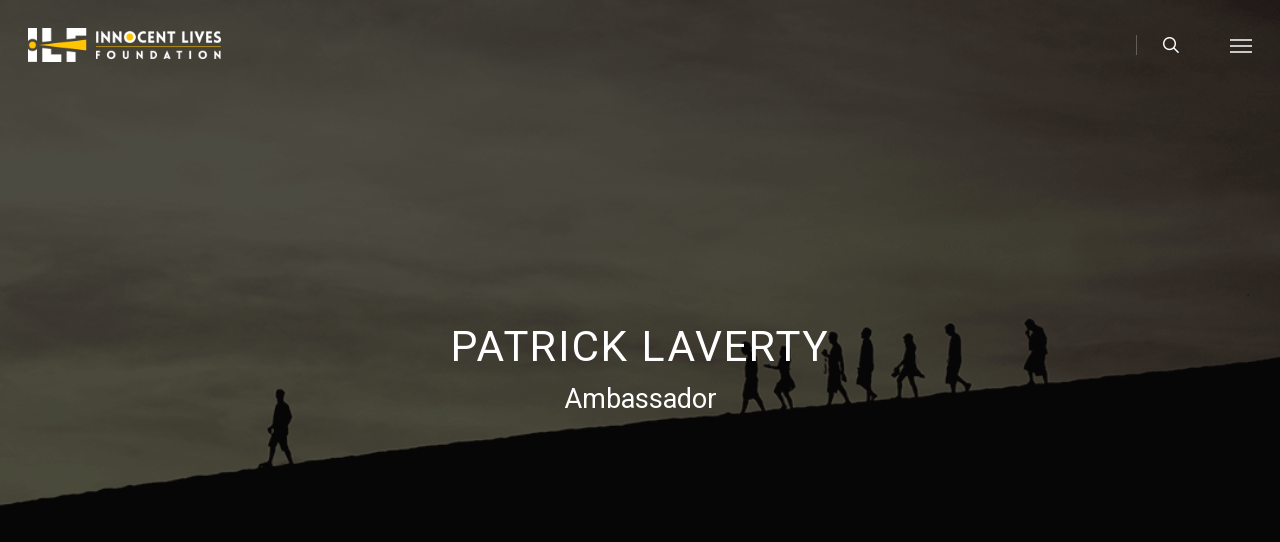

--- FILE ---
content_type: text/html; charset=UTF-8
request_url: https://www.innocentlivesfoundation.org/our-team/patrick-laverty/
body_size: 39275
content:
<!doctype html>
<html lang="en-US" class="no-js">
<head>
	<meta charset="UTF-8">
	<meta name="viewport" content="width=device-width, initial-scale=1, maximum-scale=1, user-scalable=0" /><link rel="shortcut icon" href="https://www.innocentlivesfoundation.org/core/uploads/2019/07/ILF-LOGOVPNG.png" /><meta name='robots' content='index, follow, max-image-preview:large, max-snippet:-1, max-video-preview:-1' />

	<!-- This site is optimized with the Yoast SEO plugin v24.3 - https://yoast.com/wordpress/plugins/seo/ -->
	<title>Patrick Laverty | The Innocent Lives Foundation</title>
	<link rel="canonical" href="https://www.innocentlivesfoundation.org/our-team/patrick-laverty/" />
	<meta property="og:locale" content="en_US" />
	<meta property="og:type" content="article" />
	<meta property="og:title" content="Patrick Laverty | The Innocent Lives Foundation" />
	<meta property="og:url" content="https://www.innocentlivesfoundation.org/our-team/patrick-laverty/" />
	<meta property="og:site_name" content="The Innocent Lives Foundation" />
	<meta property="og:image" content="https://www.innocentlivesfoundation.org/core/uploads/2021/10/Patrick-Laverty-Headshot.png" />
	<meta property="og:image:width" content="500" />
	<meta property="og:image:height" content="500" />
	<meta property="og:image:type" content="image/png" />
	<meta name="twitter:card" content="summary_large_image" />
	<script type="application/ld+json" class="yoast-schema-graph">{"@context":"https://schema.org","@graph":[{"@type":"WebPage","@id":"https://www.innocentlivesfoundation.org/our-team/patrick-laverty/","url":"https://www.innocentlivesfoundation.org/our-team/patrick-laverty/","name":"Patrick Laverty | The Innocent Lives Foundation","isPartOf":{"@id":"https://www.innocentlivesfoundation.org/#website"},"primaryImageOfPage":{"@id":"https://www.innocentlivesfoundation.org/our-team/patrick-laverty/#primaryimage"},"image":{"@id":"https://www.innocentlivesfoundation.org/our-team/patrick-laverty/#primaryimage"},"thumbnailUrl":"https://www.innocentlivesfoundation.org/core/uploads/2021/10/Patrick-Laverty-Headshot.png","datePublished":"2021-11-08T17:40:11+00:00","dateModified":"2021-11-08T17:40:11+00:00","breadcrumb":{"@id":"https://www.innocentlivesfoundation.org/our-team/patrick-laverty/#breadcrumb"},"inLanguage":"en-US","potentialAction":[{"@type":"ReadAction","target":["https://www.innocentlivesfoundation.org/our-team/patrick-laverty/"]}]},{"@type":"ImageObject","inLanguage":"en-US","@id":"https://www.innocentlivesfoundation.org/our-team/patrick-laverty/#primaryimage","url":"https://www.innocentlivesfoundation.org/core/uploads/2021/10/Patrick-Laverty-Headshot.png","contentUrl":"https://www.innocentlivesfoundation.org/core/uploads/2021/10/Patrick-Laverty-Headshot.png","width":500,"height":500},{"@type":"BreadcrumbList","@id":"https://www.innocentlivesfoundation.org/our-team/patrick-laverty/#breadcrumb","itemListElement":[{"@type":"ListItem","position":1,"name":"Home","item":"https://www.innocentlivesfoundation.org/"},{"@type":"ListItem","position":2,"name":"Our Team","item":"https://www.innocentlivesfoundation.org/our-team/"},{"@type":"ListItem","position":3,"name":"Patrick Laverty"}]},{"@type":"WebSite","@id":"https://www.innocentlivesfoundation.org/#website","url":"https://www.innocentlivesfoundation.org/","name":"The Innocent Lives Foundation","description":"","publisher":{"@id":"https://www.innocentlivesfoundation.org/#organization"},"potentialAction":[{"@type":"SearchAction","target":{"@type":"EntryPoint","urlTemplate":"https://www.innocentlivesfoundation.org/?s={search_term_string}"},"query-input":{"@type":"PropertyValueSpecification","valueRequired":true,"valueName":"search_term_string"}}],"inLanguage":"en-US"},{"@type":"Organization","@id":"https://www.innocentlivesfoundation.org/#organization","name":"Innocent Lives Foundation","url":"https://www.innocentlivesfoundation.org/","logo":{"@type":"ImageObject","inLanguage":"en-US","@id":"https://www.innocentlivesfoundation.org/#/schema/logo/image/","url":"https://www.innocentlivesfoundation.org/core/uploads/2019/07/ILF-LOGOVPNG.png","contentUrl":"https://www.innocentlivesfoundation.org/core/uploads/2019/07/ILF-LOGOVPNG.png","width":1484,"height":1400,"caption":"Innocent Lives Foundation"},"image":{"@id":"https://www.innocentlivesfoundation.org/#/schema/logo/image/"}}]}</script>
	<!-- / Yoast SEO plugin. -->


<link rel='dns-prefetch' href='//www.googletagmanager.com' />
<link rel='dns-prefetch' href='//fonts.googleapis.com' />
<link rel='dns-prefetch' href='//pagead2.googlesyndication.com' />
<link rel="alternate" type="application/rss+xml" title="The Innocent Lives Foundation &raquo; Feed" href="https://www.innocentlivesfoundation.org/feed/" />
<link rel="alternate" type="application/rss+xml" title="The Innocent Lives Foundation &raquo; Comments Feed" href="https://www.innocentlivesfoundation.org/comments/feed/" />
<style type="text/css">.brave_popup{display:none}</style><script data-no-optimize="1"> var brave_popup_data = {}; var bravepop_emailValidation=false; var brave_popup_videos = {};  var brave_popup_formData = {};var brave_popup_adminUser = false; var brave_popup_pageInfo = {"type":"single","pageID":10585,"singleType":"page"};  var bravepop_emailSuggestions={};</script><link rel="alternate" title="oEmbed (JSON)" type="application/json+oembed" href="https://www.innocentlivesfoundation.org/wp-json/oembed/1.0/embed?url=https%3A%2F%2Fwww.innocentlivesfoundation.org%2Four-team%2Fpatrick-laverty%2F" />
<link rel="alternate" title="oEmbed (XML)" type="text/xml+oembed" href="https://www.innocentlivesfoundation.org/wp-json/oembed/1.0/embed?url=https%3A%2F%2Fwww.innocentlivesfoundation.org%2Four-team%2Fpatrick-laverty%2F&#038;format=xml" />
<style id='wp-img-auto-sizes-contain-inline-css' type='text/css'>
img:is([sizes=auto i],[sizes^="auto," i]){contain-intrinsic-size:3000px 1500px}
/*# sourceURL=wp-img-auto-sizes-contain-inline-css */
</style>
<style id='wp-emoji-styles-inline-css' type='text/css'>

	img.wp-smiley, img.emoji {
		display: inline !important;
		border: none !important;
		box-shadow: none !important;
		height: 1em !important;
		width: 1em !important;
		margin: 0 0.07em !important;
		vertical-align: -0.1em !important;
		background: none !important;
		padding: 0 !important;
	}
/*# sourceURL=wp-emoji-styles-inline-css */
</style>
<style id='wp-block-library-inline-css' type='text/css'>
:root{--wp-block-synced-color:#7a00df;--wp-block-synced-color--rgb:122,0,223;--wp-bound-block-color:var(--wp-block-synced-color);--wp-editor-canvas-background:#ddd;--wp-admin-theme-color:#007cba;--wp-admin-theme-color--rgb:0,124,186;--wp-admin-theme-color-darker-10:#006ba1;--wp-admin-theme-color-darker-10--rgb:0,107,160.5;--wp-admin-theme-color-darker-20:#005a87;--wp-admin-theme-color-darker-20--rgb:0,90,135;--wp-admin-border-width-focus:2px}@media (min-resolution:192dpi){:root{--wp-admin-border-width-focus:1.5px}}.wp-element-button{cursor:pointer}:root .has-very-light-gray-background-color{background-color:#eee}:root .has-very-dark-gray-background-color{background-color:#313131}:root .has-very-light-gray-color{color:#eee}:root .has-very-dark-gray-color{color:#313131}:root .has-vivid-green-cyan-to-vivid-cyan-blue-gradient-background{background:linear-gradient(135deg,#00d084,#0693e3)}:root .has-purple-crush-gradient-background{background:linear-gradient(135deg,#34e2e4,#4721fb 50%,#ab1dfe)}:root .has-hazy-dawn-gradient-background{background:linear-gradient(135deg,#faaca8,#dad0ec)}:root .has-subdued-olive-gradient-background{background:linear-gradient(135deg,#fafae1,#67a671)}:root .has-atomic-cream-gradient-background{background:linear-gradient(135deg,#fdd79a,#004a59)}:root .has-nightshade-gradient-background{background:linear-gradient(135deg,#330968,#31cdcf)}:root .has-midnight-gradient-background{background:linear-gradient(135deg,#020381,#2874fc)}:root{--wp--preset--font-size--normal:16px;--wp--preset--font-size--huge:42px}.has-regular-font-size{font-size:1em}.has-larger-font-size{font-size:2.625em}.has-normal-font-size{font-size:var(--wp--preset--font-size--normal)}.has-huge-font-size{font-size:var(--wp--preset--font-size--huge)}.has-text-align-center{text-align:center}.has-text-align-left{text-align:left}.has-text-align-right{text-align:right}.has-fit-text{white-space:nowrap!important}#end-resizable-editor-section{display:none}.aligncenter{clear:both}.items-justified-left{justify-content:flex-start}.items-justified-center{justify-content:center}.items-justified-right{justify-content:flex-end}.items-justified-space-between{justify-content:space-between}.screen-reader-text{border:0;clip-path:inset(50%);height:1px;margin:-1px;overflow:hidden;padding:0;position:absolute;width:1px;word-wrap:normal!important}.screen-reader-text:focus{background-color:#ddd;clip-path:none;color:#444;display:block;font-size:1em;height:auto;left:5px;line-height:normal;padding:15px 23px 14px;text-decoration:none;top:5px;width:auto;z-index:100000}html :where(.has-border-color){border-style:solid}html :where([style*=border-top-color]){border-top-style:solid}html :where([style*=border-right-color]){border-right-style:solid}html :where([style*=border-bottom-color]){border-bottom-style:solid}html :where([style*=border-left-color]){border-left-style:solid}html :where([style*=border-width]){border-style:solid}html :where([style*=border-top-width]){border-top-style:solid}html :where([style*=border-right-width]){border-right-style:solid}html :where([style*=border-bottom-width]){border-bottom-style:solid}html :where([style*=border-left-width]){border-left-style:solid}html :where(img[class*=wp-image-]){height:auto;max-width:100%}:where(figure){margin:0 0 1em}html :where(.is-position-sticky){--wp-admin--admin-bar--position-offset:var(--wp-admin--admin-bar--height,0px)}@media screen and (max-width:600px){html :where(.is-position-sticky){--wp-admin--admin-bar--position-offset:0px}}

/*# sourceURL=wp-block-library-inline-css */
</style><style id='wp-block-image-inline-css' type='text/css'>
.wp-block-image>a,.wp-block-image>figure>a{display:inline-block}.wp-block-image img{box-sizing:border-box;height:auto;max-width:100%;vertical-align:bottom}@media not (prefers-reduced-motion){.wp-block-image img.hide{visibility:hidden}.wp-block-image img.show{animation:show-content-image .4s}}.wp-block-image[style*=border-radius] img,.wp-block-image[style*=border-radius]>a{border-radius:inherit}.wp-block-image.has-custom-border img{box-sizing:border-box}.wp-block-image.aligncenter{text-align:center}.wp-block-image.alignfull>a,.wp-block-image.alignwide>a{width:100%}.wp-block-image.alignfull img,.wp-block-image.alignwide img{height:auto;width:100%}.wp-block-image .aligncenter,.wp-block-image .alignleft,.wp-block-image .alignright,.wp-block-image.aligncenter,.wp-block-image.alignleft,.wp-block-image.alignright{display:table}.wp-block-image .aligncenter>figcaption,.wp-block-image .alignleft>figcaption,.wp-block-image .alignright>figcaption,.wp-block-image.aligncenter>figcaption,.wp-block-image.alignleft>figcaption,.wp-block-image.alignright>figcaption{caption-side:bottom;display:table-caption}.wp-block-image .alignleft{float:left;margin:.5em 1em .5em 0}.wp-block-image .alignright{float:right;margin:.5em 0 .5em 1em}.wp-block-image .aligncenter{margin-left:auto;margin-right:auto}.wp-block-image :where(figcaption){margin-bottom:1em;margin-top:.5em}.wp-block-image.is-style-circle-mask img{border-radius:9999px}@supports ((-webkit-mask-image:none) or (mask-image:none)) or (-webkit-mask-image:none){.wp-block-image.is-style-circle-mask img{border-radius:0;-webkit-mask-image:url('data:image/svg+xml;utf8,<svg viewBox="0 0 100 100" xmlns="http://www.w3.org/2000/svg"><circle cx="50" cy="50" r="50"/></svg>');mask-image:url('data:image/svg+xml;utf8,<svg viewBox="0 0 100 100" xmlns="http://www.w3.org/2000/svg"><circle cx="50" cy="50" r="50"/></svg>');mask-mode:alpha;-webkit-mask-position:center;mask-position:center;-webkit-mask-repeat:no-repeat;mask-repeat:no-repeat;-webkit-mask-size:contain;mask-size:contain}}:root :where(.wp-block-image.is-style-rounded img,.wp-block-image .is-style-rounded img){border-radius:9999px}.wp-block-image figure{margin:0}.wp-lightbox-container{display:flex;flex-direction:column;position:relative}.wp-lightbox-container img{cursor:zoom-in}.wp-lightbox-container img:hover+button{opacity:1}.wp-lightbox-container button{align-items:center;backdrop-filter:blur(16px) saturate(180%);background-color:#5a5a5a40;border:none;border-radius:4px;cursor:zoom-in;display:flex;height:20px;justify-content:center;opacity:0;padding:0;position:absolute;right:16px;text-align:center;top:16px;width:20px;z-index:100}@media not (prefers-reduced-motion){.wp-lightbox-container button{transition:opacity .2s ease}}.wp-lightbox-container button:focus-visible{outline:3px auto #5a5a5a40;outline:3px auto -webkit-focus-ring-color;outline-offset:3px}.wp-lightbox-container button:hover{cursor:pointer;opacity:1}.wp-lightbox-container button:focus{opacity:1}.wp-lightbox-container button:focus,.wp-lightbox-container button:hover,.wp-lightbox-container button:not(:hover):not(:active):not(.has-background){background-color:#5a5a5a40;border:none}.wp-lightbox-overlay{box-sizing:border-box;cursor:zoom-out;height:100vh;left:0;overflow:hidden;position:fixed;top:0;visibility:hidden;width:100%;z-index:100000}.wp-lightbox-overlay .close-button{align-items:center;cursor:pointer;display:flex;justify-content:center;min-height:40px;min-width:40px;padding:0;position:absolute;right:calc(env(safe-area-inset-right) + 16px);top:calc(env(safe-area-inset-top) + 16px);z-index:5000000}.wp-lightbox-overlay .close-button:focus,.wp-lightbox-overlay .close-button:hover,.wp-lightbox-overlay .close-button:not(:hover):not(:active):not(.has-background){background:none;border:none}.wp-lightbox-overlay .lightbox-image-container{height:var(--wp--lightbox-container-height);left:50%;overflow:hidden;position:absolute;top:50%;transform:translate(-50%,-50%);transform-origin:top left;width:var(--wp--lightbox-container-width);z-index:9999999999}.wp-lightbox-overlay .wp-block-image{align-items:center;box-sizing:border-box;display:flex;height:100%;justify-content:center;margin:0;position:relative;transform-origin:0 0;width:100%;z-index:3000000}.wp-lightbox-overlay .wp-block-image img{height:var(--wp--lightbox-image-height);min-height:var(--wp--lightbox-image-height);min-width:var(--wp--lightbox-image-width);width:var(--wp--lightbox-image-width)}.wp-lightbox-overlay .wp-block-image figcaption{display:none}.wp-lightbox-overlay button{background:none;border:none}.wp-lightbox-overlay .scrim{background-color:#fff;height:100%;opacity:.9;position:absolute;width:100%;z-index:2000000}.wp-lightbox-overlay.active{visibility:visible}@media not (prefers-reduced-motion){.wp-lightbox-overlay.active{animation:turn-on-visibility .25s both}.wp-lightbox-overlay.active img{animation:turn-on-visibility .35s both}.wp-lightbox-overlay.show-closing-animation:not(.active){animation:turn-off-visibility .35s both}.wp-lightbox-overlay.show-closing-animation:not(.active) img{animation:turn-off-visibility .25s both}.wp-lightbox-overlay.zoom.active{animation:none;opacity:1;visibility:visible}.wp-lightbox-overlay.zoom.active .lightbox-image-container{animation:lightbox-zoom-in .4s}.wp-lightbox-overlay.zoom.active .lightbox-image-container img{animation:none}.wp-lightbox-overlay.zoom.active .scrim{animation:turn-on-visibility .4s forwards}.wp-lightbox-overlay.zoom.show-closing-animation:not(.active){animation:none}.wp-lightbox-overlay.zoom.show-closing-animation:not(.active) .lightbox-image-container{animation:lightbox-zoom-out .4s}.wp-lightbox-overlay.zoom.show-closing-animation:not(.active) .lightbox-image-container img{animation:none}.wp-lightbox-overlay.zoom.show-closing-animation:not(.active) .scrim{animation:turn-off-visibility .4s forwards}}@keyframes show-content-image{0%{visibility:hidden}99%{visibility:hidden}to{visibility:visible}}@keyframes turn-on-visibility{0%{opacity:0}to{opacity:1}}@keyframes turn-off-visibility{0%{opacity:1;visibility:visible}99%{opacity:0;visibility:visible}to{opacity:0;visibility:hidden}}@keyframes lightbox-zoom-in{0%{transform:translate(calc((-100vw + var(--wp--lightbox-scrollbar-width))/2 + var(--wp--lightbox-initial-left-position)),calc(-50vh + var(--wp--lightbox-initial-top-position))) scale(var(--wp--lightbox-scale))}to{transform:translate(-50%,-50%) scale(1)}}@keyframes lightbox-zoom-out{0%{transform:translate(-50%,-50%) scale(1);visibility:visible}99%{visibility:visible}to{transform:translate(calc((-100vw + var(--wp--lightbox-scrollbar-width))/2 + var(--wp--lightbox-initial-left-position)),calc(-50vh + var(--wp--lightbox-initial-top-position))) scale(var(--wp--lightbox-scale));visibility:hidden}}
/*# sourceURL=https://www.innocentlivesfoundation.org/wp-includes/blocks/image/style.min.css */
</style>
<style id='wp-block-columns-inline-css' type='text/css'>
.wp-block-columns{box-sizing:border-box;display:flex;flex-wrap:wrap!important}@media (min-width:782px){.wp-block-columns{flex-wrap:nowrap!important}}.wp-block-columns{align-items:normal!important}.wp-block-columns.are-vertically-aligned-top{align-items:flex-start}.wp-block-columns.are-vertically-aligned-center{align-items:center}.wp-block-columns.are-vertically-aligned-bottom{align-items:flex-end}@media (max-width:781px){.wp-block-columns:not(.is-not-stacked-on-mobile)>.wp-block-column{flex-basis:100%!important}}@media (min-width:782px){.wp-block-columns:not(.is-not-stacked-on-mobile)>.wp-block-column{flex-basis:0;flex-grow:1}.wp-block-columns:not(.is-not-stacked-on-mobile)>.wp-block-column[style*=flex-basis]{flex-grow:0}}.wp-block-columns.is-not-stacked-on-mobile{flex-wrap:nowrap!important}.wp-block-columns.is-not-stacked-on-mobile>.wp-block-column{flex-basis:0;flex-grow:1}.wp-block-columns.is-not-stacked-on-mobile>.wp-block-column[style*=flex-basis]{flex-grow:0}:where(.wp-block-columns){margin-bottom:1.75em}:where(.wp-block-columns.has-background){padding:1.25em 2.375em}.wp-block-column{flex-grow:1;min-width:0;overflow-wrap:break-word;word-break:break-word}.wp-block-column.is-vertically-aligned-top{align-self:flex-start}.wp-block-column.is-vertically-aligned-center{align-self:center}.wp-block-column.is-vertically-aligned-bottom{align-self:flex-end}.wp-block-column.is-vertically-aligned-stretch{align-self:stretch}.wp-block-column.is-vertically-aligned-bottom,.wp-block-column.is-vertically-aligned-center,.wp-block-column.is-vertically-aligned-top{width:100%}
/*# sourceURL=https://www.innocentlivesfoundation.org/wp-includes/blocks/columns/style.min.css */
</style>
<style id='wp-block-group-inline-css' type='text/css'>
.wp-block-group{box-sizing:border-box}:where(.wp-block-group.wp-block-group-is-layout-constrained){position:relative}
/*# sourceURL=https://www.innocentlivesfoundation.org/wp-includes/blocks/group/style.min.css */
</style>
<style id='global-styles-inline-css' type='text/css'>
:root{--wp--preset--aspect-ratio--square: 1;--wp--preset--aspect-ratio--4-3: 4/3;--wp--preset--aspect-ratio--3-4: 3/4;--wp--preset--aspect-ratio--3-2: 3/2;--wp--preset--aspect-ratio--2-3: 2/3;--wp--preset--aspect-ratio--16-9: 16/9;--wp--preset--aspect-ratio--9-16: 9/16;--wp--preset--color--black: #000000;--wp--preset--color--cyan-bluish-gray: #abb8c3;--wp--preset--color--white: #ffffff;--wp--preset--color--pale-pink: #f78da7;--wp--preset--color--vivid-red: #cf2e2e;--wp--preset--color--luminous-vivid-orange: #ff6900;--wp--preset--color--luminous-vivid-amber: #fcb900;--wp--preset--color--light-green-cyan: #7bdcb5;--wp--preset--color--vivid-green-cyan: #00d084;--wp--preset--color--pale-cyan-blue: #8ed1fc;--wp--preset--color--vivid-cyan-blue: #0693e3;--wp--preset--color--vivid-purple: #9b51e0;--wp--preset--gradient--vivid-cyan-blue-to-vivid-purple: linear-gradient(135deg,rgb(6,147,227) 0%,rgb(155,81,224) 100%);--wp--preset--gradient--light-green-cyan-to-vivid-green-cyan: linear-gradient(135deg,rgb(122,220,180) 0%,rgb(0,208,130) 100%);--wp--preset--gradient--luminous-vivid-amber-to-luminous-vivid-orange: linear-gradient(135deg,rgb(252,185,0) 0%,rgb(255,105,0) 100%);--wp--preset--gradient--luminous-vivid-orange-to-vivid-red: linear-gradient(135deg,rgb(255,105,0) 0%,rgb(207,46,46) 100%);--wp--preset--gradient--very-light-gray-to-cyan-bluish-gray: linear-gradient(135deg,rgb(238,238,238) 0%,rgb(169,184,195) 100%);--wp--preset--gradient--cool-to-warm-spectrum: linear-gradient(135deg,rgb(74,234,220) 0%,rgb(151,120,209) 20%,rgb(207,42,186) 40%,rgb(238,44,130) 60%,rgb(251,105,98) 80%,rgb(254,248,76) 100%);--wp--preset--gradient--blush-light-purple: linear-gradient(135deg,rgb(255,206,236) 0%,rgb(152,150,240) 100%);--wp--preset--gradient--blush-bordeaux: linear-gradient(135deg,rgb(254,205,165) 0%,rgb(254,45,45) 50%,rgb(107,0,62) 100%);--wp--preset--gradient--luminous-dusk: linear-gradient(135deg,rgb(255,203,112) 0%,rgb(199,81,192) 50%,rgb(65,88,208) 100%);--wp--preset--gradient--pale-ocean: linear-gradient(135deg,rgb(255,245,203) 0%,rgb(182,227,212) 50%,rgb(51,167,181) 100%);--wp--preset--gradient--electric-grass: linear-gradient(135deg,rgb(202,248,128) 0%,rgb(113,206,126) 100%);--wp--preset--gradient--midnight: linear-gradient(135deg,rgb(2,3,129) 0%,rgb(40,116,252) 100%);--wp--preset--font-size--small: 13px;--wp--preset--font-size--medium: 20px;--wp--preset--font-size--large: 36px;--wp--preset--font-size--x-large: 42px;--wp--preset--spacing--20: 0.44rem;--wp--preset--spacing--30: 0.67rem;--wp--preset--spacing--40: 1rem;--wp--preset--spacing--50: 1.5rem;--wp--preset--spacing--60: 2.25rem;--wp--preset--spacing--70: 3.38rem;--wp--preset--spacing--80: 5.06rem;--wp--preset--shadow--natural: 6px 6px 9px rgba(0, 0, 0, 0.2);--wp--preset--shadow--deep: 12px 12px 50px rgba(0, 0, 0, 0.4);--wp--preset--shadow--sharp: 6px 6px 0px rgba(0, 0, 0, 0.2);--wp--preset--shadow--outlined: 6px 6px 0px -3px rgb(255, 255, 255), 6px 6px rgb(0, 0, 0);--wp--preset--shadow--crisp: 6px 6px 0px rgb(0, 0, 0);}:root { --wp--style--global--content-size: 1300px;--wp--style--global--wide-size: 1300px; }:where(body) { margin: 0; }.wp-site-blocks > .alignleft { float: left; margin-right: 2em; }.wp-site-blocks > .alignright { float: right; margin-left: 2em; }.wp-site-blocks > .aligncenter { justify-content: center; margin-left: auto; margin-right: auto; }:where(.is-layout-flex){gap: 0.5em;}:where(.is-layout-grid){gap: 0.5em;}.is-layout-flow > .alignleft{float: left;margin-inline-start: 0;margin-inline-end: 2em;}.is-layout-flow > .alignright{float: right;margin-inline-start: 2em;margin-inline-end: 0;}.is-layout-flow > .aligncenter{margin-left: auto !important;margin-right: auto !important;}.is-layout-constrained > .alignleft{float: left;margin-inline-start: 0;margin-inline-end: 2em;}.is-layout-constrained > .alignright{float: right;margin-inline-start: 2em;margin-inline-end: 0;}.is-layout-constrained > .aligncenter{margin-left: auto !important;margin-right: auto !important;}.is-layout-constrained > :where(:not(.alignleft):not(.alignright):not(.alignfull)){max-width: var(--wp--style--global--content-size);margin-left: auto !important;margin-right: auto !important;}.is-layout-constrained > .alignwide{max-width: var(--wp--style--global--wide-size);}body .is-layout-flex{display: flex;}.is-layout-flex{flex-wrap: wrap;align-items: center;}.is-layout-flex > :is(*, div){margin: 0;}body .is-layout-grid{display: grid;}.is-layout-grid > :is(*, div){margin: 0;}body{padding-top: 0px;padding-right: 0px;padding-bottom: 0px;padding-left: 0px;}:root :where(.wp-element-button, .wp-block-button__link){background-color: #32373c;border-width: 0;color: #fff;font-family: inherit;font-size: inherit;font-style: inherit;font-weight: inherit;letter-spacing: inherit;line-height: inherit;padding-top: calc(0.667em + 2px);padding-right: calc(1.333em + 2px);padding-bottom: calc(0.667em + 2px);padding-left: calc(1.333em + 2px);text-decoration: none;text-transform: inherit;}.has-black-color{color: var(--wp--preset--color--black) !important;}.has-cyan-bluish-gray-color{color: var(--wp--preset--color--cyan-bluish-gray) !important;}.has-white-color{color: var(--wp--preset--color--white) !important;}.has-pale-pink-color{color: var(--wp--preset--color--pale-pink) !important;}.has-vivid-red-color{color: var(--wp--preset--color--vivid-red) !important;}.has-luminous-vivid-orange-color{color: var(--wp--preset--color--luminous-vivid-orange) !important;}.has-luminous-vivid-amber-color{color: var(--wp--preset--color--luminous-vivid-amber) !important;}.has-light-green-cyan-color{color: var(--wp--preset--color--light-green-cyan) !important;}.has-vivid-green-cyan-color{color: var(--wp--preset--color--vivid-green-cyan) !important;}.has-pale-cyan-blue-color{color: var(--wp--preset--color--pale-cyan-blue) !important;}.has-vivid-cyan-blue-color{color: var(--wp--preset--color--vivid-cyan-blue) !important;}.has-vivid-purple-color{color: var(--wp--preset--color--vivid-purple) !important;}.has-black-background-color{background-color: var(--wp--preset--color--black) !important;}.has-cyan-bluish-gray-background-color{background-color: var(--wp--preset--color--cyan-bluish-gray) !important;}.has-white-background-color{background-color: var(--wp--preset--color--white) !important;}.has-pale-pink-background-color{background-color: var(--wp--preset--color--pale-pink) !important;}.has-vivid-red-background-color{background-color: var(--wp--preset--color--vivid-red) !important;}.has-luminous-vivid-orange-background-color{background-color: var(--wp--preset--color--luminous-vivid-orange) !important;}.has-luminous-vivid-amber-background-color{background-color: var(--wp--preset--color--luminous-vivid-amber) !important;}.has-light-green-cyan-background-color{background-color: var(--wp--preset--color--light-green-cyan) !important;}.has-vivid-green-cyan-background-color{background-color: var(--wp--preset--color--vivid-green-cyan) !important;}.has-pale-cyan-blue-background-color{background-color: var(--wp--preset--color--pale-cyan-blue) !important;}.has-vivid-cyan-blue-background-color{background-color: var(--wp--preset--color--vivid-cyan-blue) !important;}.has-vivid-purple-background-color{background-color: var(--wp--preset--color--vivid-purple) !important;}.has-black-border-color{border-color: var(--wp--preset--color--black) !important;}.has-cyan-bluish-gray-border-color{border-color: var(--wp--preset--color--cyan-bluish-gray) !important;}.has-white-border-color{border-color: var(--wp--preset--color--white) !important;}.has-pale-pink-border-color{border-color: var(--wp--preset--color--pale-pink) !important;}.has-vivid-red-border-color{border-color: var(--wp--preset--color--vivid-red) !important;}.has-luminous-vivid-orange-border-color{border-color: var(--wp--preset--color--luminous-vivid-orange) !important;}.has-luminous-vivid-amber-border-color{border-color: var(--wp--preset--color--luminous-vivid-amber) !important;}.has-light-green-cyan-border-color{border-color: var(--wp--preset--color--light-green-cyan) !important;}.has-vivid-green-cyan-border-color{border-color: var(--wp--preset--color--vivid-green-cyan) !important;}.has-pale-cyan-blue-border-color{border-color: var(--wp--preset--color--pale-cyan-blue) !important;}.has-vivid-cyan-blue-border-color{border-color: var(--wp--preset--color--vivid-cyan-blue) !important;}.has-vivid-purple-border-color{border-color: var(--wp--preset--color--vivid-purple) !important;}.has-vivid-cyan-blue-to-vivid-purple-gradient-background{background: var(--wp--preset--gradient--vivid-cyan-blue-to-vivid-purple) !important;}.has-light-green-cyan-to-vivid-green-cyan-gradient-background{background: var(--wp--preset--gradient--light-green-cyan-to-vivid-green-cyan) !important;}.has-luminous-vivid-amber-to-luminous-vivid-orange-gradient-background{background: var(--wp--preset--gradient--luminous-vivid-amber-to-luminous-vivid-orange) !important;}.has-luminous-vivid-orange-to-vivid-red-gradient-background{background: var(--wp--preset--gradient--luminous-vivid-orange-to-vivid-red) !important;}.has-very-light-gray-to-cyan-bluish-gray-gradient-background{background: var(--wp--preset--gradient--very-light-gray-to-cyan-bluish-gray) !important;}.has-cool-to-warm-spectrum-gradient-background{background: var(--wp--preset--gradient--cool-to-warm-spectrum) !important;}.has-blush-light-purple-gradient-background{background: var(--wp--preset--gradient--blush-light-purple) !important;}.has-blush-bordeaux-gradient-background{background: var(--wp--preset--gradient--blush-bordeaux) !important;}.has-luminous-dusk-gradient-background{background: var(--wp--preset--gradient--luminous-dusk) !important;}.has-pale-ocean-gradient-background{background: var(--wp--preset--gradient--pale-ocean) !important;}.has-electric-grass-gradient-background{background: var(--wp--preset--gradient--electric-grass) !important;}.has-midnight-gradient-background{background: var(--wp--preset--gradient--midnight) !important;}.has-small-font-size{font-size: var(--wp--preset--font-size--small) !important;}.has-medium-font-size{font-size: var(--wp--preset--font-size--medium) !important;}.has-large-font-size{font-size: var(--wp--preset--font-size--large) !important;}.has-x-large-font-size{font-size: var(--wp--preset--font-size--x-large) !important;}
:where(.wp-block-columns.is-layout-flex){gap: 2em;}:where(.wp-block-columns.is-layout-grid){gap: 2em;}
/*# sourceURL=global-styles-inline-css */
</style>
<style id='core-block-supports-inline-css' type='text/css'>
.wp-container-core-group-is-layout-ad2f72ca{flex-wrap:nowrap;}.wp-container-core-columns-is-layout-9d6595d7{flex-wrap:nowrap;}
/*# sourceURL=core-block-supports-inline-css */
</style>

<link rel='stylesheet' id='menu-image-css' href='https://www.innocentlivesfoundation.org/core/plugins/menu-image/includes/css/menu-image.css?ver=3.12' type='text/css' media='all' />
<link rel='stylesheet' id='dashicons-css' href='https://www.innocentlivesfoundation.org/wp-includes/css/dashicons.min.css?ver=7e70edb30bafb9d49329c1e510f993c9' type='text/css' media='all' />
<link rel='stylesheet' id='uncannyowl-learndash-toolkit-free-css' href='https://www.innocentlivesfoundation.org/core/plugins/uncanny-learndash-toolkit/src/assets/frontend/dist/bundle.min.css?ver=3.7.0.1' type='text/css' media='all' />
<link rel='stylesheet' id='font-awesome-css' href='https://www.innocentlivesfoundation.org/core/themes/framework/css/font-awesome-legacy.min.css?ver=4.7.1' type='text/css' media='all' />
<link rel='stylesheet' id='parent-style-css' href='https://www.innocentlivesfoundation.org/core/themes/framework/style.css?ver=7e70edb30bafb9d49329c1e510f993c9' type='text/css' media='all' />
<link rel='stylesheet' id='salient-grid-system-css' href='https://www.innocentlivesfoundation.org/core/themes/framework/css/build/grid-system.css?ver=17.0.7' type='text/css' media='all' />
<link rel='stylesheet' id='main-styles-css' href='https://www.innocentlivesfoundation.org/core/themes/framework/css/build/style.css?ver=17.0.7' type='text/css' media='all' />
<link rel='stylesheet' id='nectar-element-testimonial-css' href='https://www.innocentlivesfoundation.org/core/themes/framework/css/build/elements/element-testimonial.css?ver=17.0.7' type='text/css' media='all' />
<link rel='stylesheet' id='nectar-element-cascading-images-css' href='https://www.innocentlivesfoundation.org/core/themes/framework/css/build/elements/element-cascading-images.css?ver=17.0.7' type='text/css' media='all' />
<link rel='stylesheet' id='nectar-wpforms-css' href='https://www.innocentlivesfoundation.org/core/themes/framework/css/build/third-party/wpforms.css?ver=17.0.7' type='text/css' media='all' />
<link rel='stylesheet' id='nectar-brands-css' href='https://www.innocentlivesfoundation.org/core/themes/framework/css/nectar-brands.css?ver=17.0.7' type='text/css' media='all' />
<link rel='stylesheet' id='nectar_default_font_open_sans-css' href='https://fonts.googleapis.com/css?family=Open+Sans%3A300%2C400%2C600%2C700&#038;subset=latin%2Clatin-ext' type='text/css' media='all' />
<link rel='stylesheet' id='responsive-css' href='https://www.innocentlivesfoundation.org/core/themes/framework/css/build/responsive.css?ver=17.0.7' type='text/css' media='all' />
<link rel='stylesheet' id='select2-css' href='https://www.innocentlivesfoundation.org/core/themes/framework/css/build/plugins/select2.css?ver=4.0.1' type='text/css' media='all' />
<link rel='stylesheet' id='skin-ascend-css' href='https://www.innocentlivesfoundation.org/core/themes/framework/css/build/ascend.css?ver=17.0.7' type='text/css' media='all' />
<link rel='stylesheet' id='salient-wp-menu-dynamic-css' href='https://www.innocentlivesfoundation.org/core/uploads/salient/menu-dynamic.css?ver=71900' type='text/css' media='all' />
<link rel='stylesheet' id='js_composer_front-css' href='https://www.innocentlivesfoundation.org/core/themes/framework/css/build/plugins/js_composer.css?ver=17.0.7' type='text/css' media='all' />
<link rel='stylesheet' id='dynamic-css-css' href='https://www.innocentlivesfoundation.org/core/themes/framework/css/salient-dynamic-styles.css?ver=79195' type='text/css' media='all' />
<style id='dynamic-css-inline-css' type='text/css'>
#page-header-bg h1,#page-header-bg .subheader,.nectar-box-roll .overlaid-content h1,.nectar-box-roll .overlaid-content .subheader,#page-header-bg #portfolio-nav a i,body .section-title #portfolio-nav a:hover i,.page-header-no-bg h1,.page-header-no-bg span,#page-header-bg #portfolio-nav a i,#page-header-bg span,#page-header-bg #single-below-header a:hover,#page-header-bg #single-below-header a:focus,#page-header-bg.fullscreen-header .author-section a{color:#ffffff!important;}body #page-header-bg .pinterest-share i,body #page-header-bg .facebook-share i,body #page-header-bg .linkedin-share i,body #page-header-bg .twitter-share i,body #page-header-bg .google-plus-share i,body #page-header-bg .icon-salient-heart,body #page-header-bg .icon-salient-heart-2{color:#ffffff;}#page-header-bg[data-post-hs="default_minimal"] .inner-wrap > a:not(:hover){color:#ffffff;border-color:rgba(255,255,255,0.4);}.single #page-header-bg #single-below-header > span{border-color:rgba(255,255,255,0.4);}body .section-title #portfolio-nav a:hover i{opacity:0.75;}.single #page-header-bg .blog-title #single-meta .nectar-social.hover > div a,.single #page-header-bg .blog-title #single-meta > div a,.single #page-header-bg .blog-title #single-meta ul .n-shortcode a,#page-header-bg .blog-title #single-meta .nectar-social.hover .share-btn{border-color:rgba(255,255,255,0.4);}.single #page-header-bg .blog-title #single-meta .nectar-social.hover > div a:hover,#page-header-bg .blog-title #single-meta .nectar-social.hover .share-btn:hover,.single #page-header-bg .blog-title #single-meta div > a:hover,.single #page-header-bg .blog-title #single-meta ul .n-shortcode a:hover,.single #page-header-bg .blog-title #single-meta ul li:not(.meta-share-count):hover > a{border-color:rgba(255,255,255,1);}.single #page-header-bg #single-meta div span,.single #page-header-bg #single-meta > div a,.single #page-header-bg #single-meta > div i{color:#ffffff!important;}.single #page-header-bg #single-meta ul .meta-share-count .nectar-social a i{color:rgba(255,255,255,0.7)!important;}.single #page-header-bg #single-meta ul .meta-share-count .nectar-social a:hover i{color:rgba(255,255,255,1)!important;}.no-rgba #header-space{display:none;}@media only screen and (max-width:999px){body #header-space[data-header-mobile-fixed="1"]{display:none;}#header-outer[data-mobile-fixed="false"]{position:absolute;}}@media only screen and (max-width:999px){body:not(.nectar-no-flex-height) #header-space[data-secondary-header-display="full"]:not([data-header-mobile-fixed="false"]){display:block!important;margin-bottom:-54px;}#header-space[data-secondary-header-display="full"][data-header-mobile-fixed="false"]{display:none;}}@media only screen and (min-width:1000px){#header-space{display:none;}.nectar-slider-wrap.first-section,.parallax_slider_outer.first-section,.full-width-content.first-section,.parallax_slider_outer.first-section .swiper-slide .content,.nectar-slider-wrap.first-section .swiper-slide .content,#page-header-bg,.nder-page-header,#page-header-wrap,.full-width-section.first-section{margin-top:0!important;}body #page-header-bg,body #page-header-wrap{height:90px;}body #search-outer{z-index:100000;}}@media only screen and (min-width:1000px){#page-header-wrap.fullscreen-header,#page-header-wrap.fullscreen-header #page-header-bg,html:not(.nectar-box-roll-loaded) .nectar-box-roll > #page-header-bg.fullscreen-header,.nectar_fullscreen_zoom_recent_projects,#nectar_fullscreen_rows:not(.afterLoaded) > div{height:100vh;}.wpb_row.vc_row-o-full-height.top-level,.wpb_row.vc_row-o-full-height.top-level > .col.span_12{min-height:100vh;}#page-header-bg[data-alignment-v="middle"] .span_6 .inner-wrap,#page-header-bg[data-alignment-v="top"] .span_6 .inner-wrap,.blog-archive-header.color-bg .container{padding-top:87px;}#page-header-wrap.container #page-header-bg .span_6 .inner-wrap{padding-top:0;}.nectar-slider-wrap[data-fullscreen="true"]:not(.loaded),.nectar-slider-wrap[data-fullscreen="true"]:not(.loaded) .swiper-container{height:calc(100vh + 2px)!important;}.admin-bar .nectar-slider-wrap[data-fullscreen="true"]:not(.loaded),.admin-bar .nectar-slider-wrap[data-fullscreen="true"]:not(.loaded) .swiper-container{height:calc(100vh - 30px)!important;}}@media only screen and (max-width:999px){#page-header-bg[data-alignment-v="middle"]:not(.fullscreen-header) .span_6 .inner-wrap,#page-header-bg[data-alignment-v="top"] .span_6 .inner-wrap,.blog-archive-header.color-bg .container{padding-top:53px;}.vc_row.top-level.full-width-section:not(.full-width-ns) > .span_12,#page-header-bg[data-alignment-v="bottom"] .span_6 .inner-wrap{padding-top:28px;}}@media only screen and (max-width:690px){.vc_row.top-level.full-width-section:not(.full-width-ns) > .span_12{padding-top:53px;}.vc_row.top-level.full-width-content .nectar-recent-posts-single_featured .recent-post-container > .inner-wrap{padding-top:28px;}}@media only screen and (max-width:999px){.full-width-ns .nectar-slider-wrap .swiper-slide[data-y-pos="middle"] .content,.full-width-ns .nectar-slider-wrap .swiper-slide[data-y-pos="top"] .content{padding-top:30px;}}@media only screen and (max-width:999px){.using-mobile-browser #nectar_fullscreen_rows:not(.afterLoaded):not([data-mobile-disable="on"]) > div{height:calc(100vh - 76px);}.using-mobile-browser .wpb_row.vc_row-o-full-height.top-level,.using-mobile-browser .wpb_row.vc_row-o-full-height.top-level > .col.span_12,[data-permanent-transparent="1"].using-mobile-browser .wpb_row.vc_row-o-full-height.top-level,[data-permanent-transparent="1"].using-mobile-browser .wpb_row.vc_row-o-full-height.top-level > .col.span_12{min-height:calc(100vh - 76px);}html:not(.nectar-box-roll-loaded) .nectar-box-roll > #page-header-bg.fullscreen-header,.nectar_fullscreen_zoom_recent_projects,.nectar-slider-wrap[data-fullscreen="true"]:not(.loaded),.nectar-slider-wrap[data-fullscreen="true"]:not(.loaded) .swiper-container,#nectar_fullscreen_rows:not(.afterLoaded):not([data-mobile-disable="on"]) > div{height:calc(100vh - 1px);}.wpb_row.vc_row-o-full-height.top-level,.wpb_row.vc_row-o-full-height.top-level > .col.span_12{min-height:calc(100vh - 1px);}body[data-transparent-header="false"] #ajax-content-wrap.no-scroll{min-height:calc(100vh - 1px);height:calc(100vh - 1px);}}#nectar_fullscreen_rows{background-color:transparent;}.col.padding-6-percent > .vc_column-inner,.col.padding-6-percent > .n-sticky > .vc_column-inner{padding:calc(600px * 0.06);}@media only screen and (max-width:690px){.col.padding-6-percent > .vc_column-inner,.col.padding-6-percent > .n-sticky > .vc_column-inner{padding:calc(100vw * 0.06);}}@media only screen and (min-width:1000px){.col.padding-6-percent > .vc_column-inner,.col.padding-6-percent > .n-sticky > .vc_column-inner{padding:calc((100vw - 180px) * 0.06);}.column_container:not(.vc_col-sm-12) .col.padding-6-percent > .vc_column-inner{padding:calc((100vw - 180px) * 0.03);}}@media only screen and (min-width:1425px){.col.padding-6-percent > .vc_column-inner{padding:calc(1245px * 0.06);}.column_container:not(.vc_col-sm-12) .col.padding-6-percent > .vc_column-inner{padding:calc(1245px * 0.03);}}.full-width-content .col.padding-6-percent > .vc_column-inner{padding:calc(100vw * 0.06);}@media only screen and (max-width:999px){.full-width-content .col.padding-6-percent > .vc_column-inner{padding:calc(100vw * 0.06);}}@media only screen and (min-width:1000px){.full-width-content .column_container:not(.vc_col-sm-12) .col.padding-6-percent > .vc_column-inner{padding:calc(100vw * 0.03);}}#ajax-content-wrap .col[data-padding-pos="left-right"] > .vc_column-inner,#ajax-content-wrap .col[data-padding-pos="left-right"] > .n-sticky > .vc_column-inner{padding-top:0;padding-bottom:0}.testimonial_slider[data-style="minimal"] blockquote .title{font-size:12px;font-style:italic}.testimonial_slider[data-style="minimal"] blockquote span:not(.title){-webkit-transform:scale(0.8);transform:scale(0.8);margin-bottom:-4px}.testimonial_slider[data-style="minimal"] blockquote .star-rating:not(.title),.testimonial_slider[data-style="minimal"] blockquote .star-rating-wrap:not(.title){-webkit-transform:none;transform:none;}.testimonial_slider:not([data-style="minimal"]) blockquote .star-rating{font-size:16px!important;}@media only screen and (max-width:690px){.full-width-content .testimonial_slider[data-style="minimal"] .controls{bottom:-22px!important;}}.testimonial_slider[data-style="minimal"] .slides{max-width:70%;margin:0 auto}.testimonial_slider[data-style="minimal"] blockquote{padding:0 25px;transition:transform 0.5s,opacity 0.5s;}.testimonial_slider[data-style="minimal"] .control-wrap{width:20px;line-height:20px;overflow:hidden;display:inline-block;vertical-align:top}.testimonial_slider[data-style="minimal"] .controls .out-of,.testimonial_slider[data-style="minimal"] .controls .total{display:inline-block;font-size:16px;line-height:20px;color:inherit;vertical-align:top}.testimonial_slider[data-style="minimal"] .control-wrap{font-size:16px}.testimonial_slider[data-style="minimal"] .controls .out-of,.testimonial_slider[data-style="minimal"] .controls .total{width:20px;text-align:center}.testimonial_slider[data-style="minimal"] .controls .out-of{width:13px;top:-1px;position:relative}.testimonial_slider[data-style="minimal"] .control-wrap ul{width:auto;-ms-transition:transform 0.33s;-webkit-transition:transform 0.33s;transition:transform 0.33s}.testimonial_slider[data-style="minimal"] .control-wrap ul li{color:inherit;display:block;float:left;width:20px;font-size:16px;line-height:20px;cursor:auto}.testimonial_slider[data-style="minimal"] .controls{vertical-align:top}.testimonial_slider[data-style="minimal"] .testimonial-next-prev .prev{position:absolute;top:50%;height:40px;width:40px;font-size:25px;-webkit-transform:translateY(-50%);transform:translateY(-50%);margin-top:-40px;left:7.5%;margin-left:-8px;color:inherit;text-align:center;}.testimonial_slider[data-style="minimal"] .testimonial-next-prev .next{position:absolute;top:50%;height:40px;margin-top:-40px;font-size:25px;width:40px;margin-right:-8px;color:inherit;-webkit-transform:translateY(-50%);transform:translateY(-50%);right:7.5%;text-align:center;}.testimonial_slider[data-style="minimal"] .testimonial-next-prev .next:before,.testimonial_slider[data-style="minimal"] .testimonial-next-prev .prev:before{display:block;position:absolute;left:0;top:0}.testimonial_slider[data-style="minimal"] .testimonial-next-prev .next:after,.testimonial_slider[data-style="minimal"] .testimonial-next-prev .prev:after{backface-visibility:hidden;display:block;content:" ";z-index:100;position:absolute;width:30px;height:2px;background-color:currentColor;top:48%;opacity:0;right:3px;cursor:pointer;transform:translateY(-50%) scaleX(0) translateZ(0);transition:opacity .5s cubic-bezier(.2,1,.2,1),transform .5s cubic-bezier(.2,1,.2,1);}.span_12.light .testimonial_slider[data-style="minimal"] .testimonial-next-prev .next:after,.span_12.light .testimonial_slider[data-style="minimal"] .testimonial-next-prev .prev:after{background-color:#fff}.span_12.light .testimonial_slider[data-style="minimal"] .testimonial-next-prev .next:before,.span_12.light .testimonial_slider[data-style="minimal"] .testimonial-next-prev .prev:before,.span_12.light .testimonial_slider[data-style="minimal"] .controls .out-of,.span_12.light .testimonial_slider[data-style="minimal"] .controls .total,.span_12.light .testimonial_slider[data-style="minimal"] .controls .control-wrap ul li{color:#fff}.testimonial_slider[data-style="minimal"] .testimonial-next-prev .next:after{right:8px}.testimonial_slider[data-style="minimal"] .testimonial-next-prev .next:hover:after,.testimonial_slider[data-style="minimal"] .testimonial-next-prev .prev:hover:after{opacity:1;transform:translateY(-50%) scaleX(1) translateZ(0);}.testimonial_slider[data-style="minimal"] .testimonial-next-prev .next:hover:before{transform:translateX(10px)}.testimonial_slider[data-style="minimal"] .testimonial-next-prev .prev:hover:before{transform:translateX(-10px)}.testimonial_slider[data-style="minimal"] .testimonial-next-prev svg{position:absolute;left:-2px;top:-2px}.testimonial_slider[data-style="minimal"] .testimonial-next-prev .prev:before{left:-1px;position:relative}.testimonial_slider[data-style="minimal"] .testimonial-next-prev .next:before{right:-1px;position:relative}.testimonial_slider[data-style="minimal"] .testimonial-next-prev .prev:before,.testimonial_slider[data-style="minimal"] .testimonial-next-prev .next:before{line-height:38px;color:inherit;transition:transform .5s cubic-bezier(.2,1,.2,1);}@media only screen and (max-width :690px){.testimonial_slider[data-style="minimal"] .slides{max-width:none;}.testimonial_slider[data-style="minimal"] .testimonial-next-prev .prev,.testimonial_slider[data-style="minimal"] .testimonial-next-prev .next{-ms-transform:none;-webkit-transform:none;transform:none;z-index:500;top:auto;bottom:-11px;color:inherit;}}.screen-reader-text,.nectar-skip-to-content:not(:focus){border:0;clip:rect(1px,1px,1px,1px);clip-path:inset(50%);height:1px;margin:-1px;overflow:hidden;padding:0;position:absolute!important;width:1px;word-wrap:normal!important;}.row .col img:not([srcset]){width:auto;}.row .col img.img-with-animation.nectar-lazy:not([srcset]){width:100%;}
#header-outer.transparent header#top nav > ul > li > a, #header-outer.transparent header#top nav ul #search-btn a span.icon-salient-search, #header-outer.transparent nav > ul > li > a > .sf-sub-indicator [class^="icon-"], #header-outer.transparent nav > ul > li > a > .sf-sub-indicator [class*=" icon-"], #header-outer.transparent .cart-menu .cart-icon-wrap .icon-salient-cart, .ascend #boxed #header-outer.transparent .cart-menu .cart-icon-wrap .icon-salient-cart{opacity: 1.0 !important;}
div.quantity.buttons_added{display: none !important;}
.woocommerce div.product p.price, .woocommerce div.product span.price{display: none !important;}
p.minimum-price{display: none !important;}

.recent-post-container > .inner-wrap > h2 {line-height: 60px !important;}
/*div.add-to-cart{
    display: inline !important;
    margin-left: auto !important;
    margin-right: auto !important;
    width: 75% !important;
}*/

/*body h3, .row .col h3, .toggle h3 a, .ascend #respond h3, .ascend h3#comments, .woocommerce ul.products li.product.text_on_hover h3, .masonry.classic_enhanced .masonry-blog-item h3.title, .woocommerce ul.products li.product.material h3, .woocommerce-page ul.products li.product.material h3, .portfolio-items[data-ps="8"] .col h3, .nectar-hor-list-item[data-font-family="h3"], .woocommerce ul.products li.product h2, .nectar-quick-view-box h1{letter-spacing: 0 !important; font-size: 20px !important; color: #000 !important; text-transform: none !important;}*/
body h3, .row .col h3, .toggle h3 a, .ascend #respond h3, .ascend h3#comments, .woocommerce ul.products li.product.text_on_hover h3, .masonry.classic_enhanced .masonry-blog-item h3.title, .woocommerce ul.products li.product.material h3, .woocommerce-page ul.products li.product.material h3, .portfolio-items[data-ps="8"] .col h3, .nectar-hor-list-item[data-font-family="h3"], .woocommerce ul.products li.product h2, .nectar-quick-view-box h1{letter-spacing: 0 !important; font-size: 20px !important; text-transform: none !important; line-height: 27px !important;}
.icon-plus-sign, .icon-minus-sign{padding-top: 7px !important;}

.nectar-button, .icon-button-arrow{color: #000 !important;}
#top nav>ul>li[class*=button_solid_color]>a[href*='donate'], #header-outer[data-lhe=animated_underline] #top nav>ul>li[class*=button_solid_color]>a[href*="donate"], body #header-outer.transparent #top nav>ul>li[class*=button_solid_color]>a[href*='donate'] {
    color: #000!important;
}

.article-content-wrap > div.post-header{
	margin-bottom: 0px !important;
}

body .related-posts[data-style=material] .article-content-wrap{
	padding-bottom: 65px !important;
}

.wpb_content_element a {
    color: #000;
    background-image: linear-gradient(#ffc503, #ffc503);
    background-position: 0% 100%;
    background-repeat: no-repeat;
    background-size: 100% 3px;
    transition: background-size .2s;
}

.wpb_content_element a:hover {
    background-size: 100% 1px;
    cursor: pointer;
}
/*# sourceURL=dynamic-css-inline-css */
</style>
<link rel='stylesheet' id='salient-child-style-css' href='https://www.innocentlivesfoundation.org/core/themes/framework-child/style.css?ver=17.0.7' type='text/css' media='all' />
<link rel='stylesheet' id='redux-google-fonts-salient_redux-css' href='https://fonts.googleapis.com/css?family=Roboto+Condensed%3A700%7CRoboto%3A500%2C400%2C700%2C400italic&#038;subset=latin&#038;ver=7e70edb30bafb9d49329c1e510f993c9' type='text/css' media='all' />
<script type="text/javascript" src="https://www.innocentlivesfoundation.org/wp-includes/js/jquery/jquery.min.js?ver=3.7.1" id="jquery-core-js"></script>
<script type="text/javascript" src="https://www.innocentlivesfoundation.org/wp-includes/js/jquery/jquery-migrate.min.js?ver=3.4.1" id="jquery-migrate-js"></script>
<script type="text/javascript" id="uncannyowl-learndash-toolkit-free-js-extra">
/* <![CDATA[ */
var UncannyToolkit = {"ajax":{"url":"https://www.innocentlivesfoundation.org/wp-admin/admin-ajax.php","nonce":"f2b0361c97"},"integrity":{"shouldPreventConcurrentLogin":false},"i18n":{"dismiss":"Dismiss","preventConcurrentLogin":"Your account has exceeded maximum concurrent login number.","error":{"generic":"Something went wrong. Please, try again"}},"modals":[]};
//# sourceURL=uncannyowl-learndash-toolkit-free-js-extra
/* ]]> */
</script>
<script type="text/javascript" src="https://www.innocentlivesfoundation.org/core/plugins/uncanny-learndash-toolkit/src/assets/frontend/dist/bundle.min.js?ver=3.7.0.1" id="uncannyowl-learndash-toolkit-free-js"></script>

<!-- Google tag (gtag.js) snippet added by Site Kit -->
<!-- Google Analytics snippet added by Site Kit -->
<!-- Google Ads snippet added by Site Kit -->
<script type="text/javascript" src="https://www.googletagmanager.com/gtag/js?id=G-L9YG8QQHV8" id="google_gtagjs-js" async></script>
<script type="text/javascript" id="google_gtagjs-js-after">
/* <![CDATA[ */
window.dataLayer = window.dataLayer || [];function gtag(){dataLayer.push(arguments);}
gtag("set","linker",{"domains":["www.innocentlivesfoundation.org"]});
gtag("js", new Date());
gtag("set", "developer_id.dZTNiMT", true);
gtag("config", "G-L9YG8QQHV8", {"googlesitekit_post_type":"page"});
gtag("config", "AW-10818223999");
 window._googlesitekit = window._googlesitekit || {}; window._googlesitekit.throttledEvents = []; window._googlesitekit.gtagEvent = (name, data) => { var key = JSON.stringify( { name, data } ); if ( !! window._googlesitekit.throttledEvents[ key ] ) { return; } window._googlesitekit.throttledEvents[ key ] = true; setTimeout( () => { delete window._googlesitekit.throttledEvents[ key ]; }, 5 ); gtag( "event", name, { ...data, event_source: "site-kit" } ); }; 
//# sourceURL=google_gtagjs-js-after
/* ]]> */
</script>
<script></script><link rel="https://api.w.org/" href="https://www.innocentlivesfoundation.org/wp-json/" /><link rel="alternate" title="JSON" type="application/json" href="https://www.innocentlivesfoundation.org/wp-json/wp/v2/pages/10585" /><link rel="EditURI" type="application/rsd+xml" title="RSD" href="https://www.innocentlivesfoundation.org/xmlrpc.php?rsd" />

<link rel='shortlink' href='https://www.innocentlivesfoundation.org/?p=10585' />
<meta name="generator" content="Site Kit by Google 1.171.0" /><!-- HFCM by 99 Robots - Snippet # 2: Funraise Form - Generic -->
<script>
(function(f,u,n,r,a,i,s,e){var data={window:window,document:document,tag:"script",data:"funraise",orgId:f,uri:u,common:n,client:r,script:a};var scripts;var funraiseScript;data.window[data.data]=data.window[data.data]||[];if(data.window[data.data].scriptIsLoading||data.window[data.data].scriptIsLoaded)return;data.window[data.data].loading=true;data.window[data.data].push("init",data);scripts=data.document.getElementsByTagName(data.tag)[0];funraiseScript=data.document.createElement(data.tag);funraiseScript.async=true;funraiseScript.src=data.uri+data.common+data.script+"?orgId="+data.orgId;scripts.parentNode.insertBefore(funraiseScript,scripts)})('ba63b923-964e-4400-bc13-e3fb22f4807f','https://assets.funraise.io','/widget/common/2.0','/widget/client','/inject-form.js');
	window.funraise.push('create', { form: 13516 }, {
        selector: '#fr-placed-form-container-13516',
        type: 'grow_contained',
    });
	
	window.funraise.push('create', { form: 41937 }, {
		selector: '#fr-placed-form-container-41937',
		type: 'grow_contained',
	});
</script>


<!-- /end HFCM by 99 Robots -->
<!-- HFCM by 99 Robots - Snippet # 14: Funrause Connection -->
<script>
(function(f,u,n,r,a,i,s,e){var data={window:window,document:document,tag:"script",data:"funraise",orgId:f,uri:u,common:n,client:r,script:a};var scripts;var funraiseScript;data.window[data.data]=data.window[data.data]||[];if(data.window[data.data].scriptIsLoading||data.window[data.data].scriptIsLoaded)return;data.window[data.data].loading=true;data.window[data.data].push("init",data);scripts=data.document.getElementsByTagName(data.tag)[0];funraiseScript=data.document.createElement(data.tag);funraiseScript.async=true;funraiseScript.src=data.uri+data.common+data.script+"?orgId="+data.orgId;scripts.parentNode.insertBefore(funraiseScript,scripts)})('ba63b923-964e-4400-bc13-e3fb22f4807f','https://assets.funraise.io','/widget/common/2.0','/widget/client','/inject-form.js');
</script>

<script>
    window.funraise.push('create', { form: 13516 }, {
        selector: '#fr-placed-form-container-13516',
        type: 'grow_contained',
    });
</script>

<script>
    window.funraise.push('create', { form: 13516 });
</script>

<script>
    window.funraise.push('create', { form: 42506 });
</script>

<!-- /end HFCM by 99 Robots -->
<script type="text/javascript"> var root = document.getElementsByTagName( "html" )[0]; root.setAttribute( "class", "js" ); </script><meta name="google-site-verification" content="-UA5nGJo-AwVyyvC2Fhmh0ZvyzR64ec_5-BiMNh6s4I">
<!-- Google AdSense meta tags added by Site Kit -->
<meta name="google-adsense-platform-account" content="ca-host-pub-2644536267352236">
<meta name="google-adsense-platform-domain" content="sitekit.withgoogle.com">
<!-- End Google AdSense meta tags added by Site Kit -->
<style type="text/css">.recentcomments a{display:inline !important;padding:0 !important;margin:0 !important;}</style><meta name="generator" content="Powered by WPBakery Page Builder - drag and drop page builder for WordPress."/>

<!-- Google Tag Manager snippet added by Site Kit -->
<script type="text/javascript">
/* <![CDATA[ */

			( function( w, d, s, l, i ) {
				w[l] = w[l] || [];
				w[l].push( {'gtm.start': new Date().getTime(), event: 'gtm.js'} );
				var f = d.getElementsByTagName( s )[0],
					j = d.createElement( s ), dl = l != 'dataLayer' ? '&l=' + l : '';
				j.async = true;
				j.src = 'https://www.googletagmanager.com/gtm.js?id=' + i + dl;
				f.parentNode.insertBefore( j, f );
			} )( window, document, 'script', 'dataLayer', 'GTM-KHJZD6KV' );
			
/* ]]> */
</script>

<!-- End Google Tag Manager snippet added by Site Kit -->

<!-- Google AdSense snippet added by Site Kit -->
<script type="text/javascript" async="async" src="https://pagead2.googlesyndication.com/pagead/js/adsbygoogle.js?client=ca-pub-8492304151023223&amp;host=ca-host-pub-2644536267352236" crossorigin="anonymous"></script>

<!-- End Google AdSense snippet added by Site Kit -->
		<style type="text/css" id="wp-custom-css">
			.fund-a-case .nectar-icon-list-item{
	margin-bottom: 4%;
}

#fr-placed-form-container-41937 .fr_funraise{
	width: 100%;
}

#case-count .row_col_wrap_12_inner{
	display:flex;
	flex-direction: column;
}

#case-count .vc_col-sm-4{
	width: 75%;
	margin: 2%;
}

#wpforms-227862-field_6-container .wpforms-field-row{
	flex-wrap: nowrap !important;
}

.nectar-love, .nectar-sharing{
	width: 75%;
	display: flex !important;
  justify-content: center;
  align-items: center !important;
}

/*#wpforms-form-264125{
	display: flex;
	flex-direction: row;
  flex-wrap: wrap;
}*/

#wpforms-form-264125 .wpforms-field-container{
	display: flex;
	flex-direction: row;
  flex-wrap: wrap;
	justify-content: space-between;
}

#wpforms-form-264125 .wpforms-head-container, #wpforms-264125-field_2-container, #wpforms-264125-field_2-container .wpforms-field-container{
	width: 100% !important;
}

#wpforms-264125-field_4-container, #wpforms-264125-field_1-container{
	width: 49%;
}

#wpforms-264125-field_4-container input, #wpforms-264125-field_1-container input{
	max-width: 99%;
}

#wpforms-form-264125 .wpforms-submit-container{
	width: 100%;
}

.grav-wrap{
	display: none;
}

.related-posts[data-style=material] .article-content-wrap{
	padding: 0px 0px 0px 0px !important;
}

.article-content-wrap .post-header{
	display: flex;
    text-align: center;
    padding: 2%;
    align-content: center;
    justify-content: center;
    align-items: center;
}

body .related-posts[data-style=material] .article-content-wrap, .container-wrap{
	padding-bottom: 0px !important;
}

.fund-a-case-faq .toggle-heading {
	color: white !important;
}

/*.article-content-wrap .text, .grav-wrap, .article-content-wrap{
  display: none !important;
}*/
		</style>
		<noscript><style> .wpb_animate_when_almost_visible { opacity: 1; }</style></noscript><link rel='stylesheet' id='bravepop_front_css-css' href='https://www.innocentlivesfoundation.org/core/plugins/brave-popup-builder/assets/css/frontend.min.css?ver=7e70edb30bafb9d49329c1e510f993c9' type='text/css' media='all' />
<link data-pagespeed-no-defer data-nowprocket data-wpacu-skip data-no-optimize data-noptimize rel='stylesheet' id='main-styles-non-critical-css' href='https://www.innocentlivesfoundation.org/core/themes/framework/css/build/style-non-critical.css?ver=17.0.7' type='text/css' media='all' />
<link data-pagespeed-no-defer data-nowprocket data-wpacu-skip data-no-optimize data-noptimize rel='stylesheet' id='magnific-css' href='https://www.innocentlivesfoundation.org/core/themes/framework/css/build/plugins/magnific.css?ver=8.6.0' type='text/css' media='all' />
<link data-pagespeed-no-defer data-nowprocket data-wpacu-skip data-no-optimize data-noptimize rel='stylesheet' id='nectar-ocm-core-css' href='https://www.innocentlivesfoundation.org/core/themes/framework/css/build/off-canvas/core.css?ver=17.0.7' type='text/css' media='all' />
</head><body class="wp-singular page-template-default page page-id-10585 page-child parent-pageid-2109 wp-theme-framework wp-child-theme-framework-child ascend wpb-js-composer js-comp-ver-7.8.1 vc_responsive" data-footer-reveal="1" data-footer-reveal-shadow="large" data-header-format="default" data-body-border="off" data-boxed-style="" data-header-breakpoint="1428" data-dropdown-style="minimal" data-cae="easeOutQuart" data-cad="700" data-megamenu-width="full-width" data-aie="zoom-out" data-ls="magnific" data-apte="standard" data-hhun="0" data-fancy-form-rcs="1" data-form-style="default" data-form-submit="regular" data-is="minimal" data-button-style="default" data-user-account-button="false" data-flex-cols="true" data-col-gap="default" data-header-inherit-rc="false" data-header-search="true" data-animated-anchors="true" data-ajax-transitions="false" data-full-width-header="true" data-slide-out-widget-area="true" data-slide-out-widget-area-style="slide-out-from-right" data-user-set-ocm="off" data-loading-animation="none" data-bg-header="true" data-responsive="1" data-ext-responsive="true" data-ext-padding="90" data-header-resize="0" data-header-color="custom" data-cart="false" data-remove-m-parallax="" data-remove-m-video-bgs="" data-m-animate="0" data-force-header-trans-color="light" data-smooth-scrolling="0" data-permanent-transparent="false" >
	
	<script type="text/javascript">
	 (function(window, document) {

		document.documentElement.classList.remove("no-js");

		if(navigator.userAgent.match(/(Android|iPod|iPhone|iPad|BlackBerry|IEMobile|Opera Mini)/)) {
			document.body.className += " using-mobile-browser mobile ";
		}
		if(navigator.userAgent.match(/Mac/) && navigator.maxTouchPoints && navigator.maxTouchPoints > 2) {
			document.body.className += " using-ios-device ";
		}

		if( !("ontouchstart" in window) ) {

			var body = document.querySelector("body");
			var winW = window.innerWidth;
			var bodyW = body.clientWidth;

			if (winW > bodyW + 4) {
				body.setAttribute("style", "--scroll-bar-w: " + (winW - bodyW - 4) + "px");
			} else {
				body.setAttribute("style", "--scroll-bar-w: 0px");
			}
		}

	 })(window, document);
   </script>		<!-- Google Tag Manager (noscript) snippet added by Site Kit -->
		<noscript>
			<iframe src="https://www.googletagmanager.com/ns.html?id=GTM-KHJZD6KV" height="0" width="0" style="display:none;visibility:hidden"></iframe>
		</noscript>
		<!-- End Google Tag Manager (noscript) snippet added by Site Kit -->
		<a href="#ajax-content-wrap" class="nectar-skip-to-content">Skip to main content</a>	
	<div id="header-space"  data-header-mobile-fixed='1'></div> 
	
		<div id="header-outer" data-has-menu="true" data-has-buttons="yes" data-header-button_style="default" data-using-pr-menu="false" data-mobile-fixed="1" data-ptnm="false" data-lhe="animated_underline" data-user-set-bg="#ffffff" data-format="default" data-permanent-transparent="false" data-megamenu-rt="1" data-remove-fixed="0" data-header-resize="0" data-cart="false" data-transparency-option="1" data-box-shadow="large" data-shrink-num="75" data-using-secondary="0" data-using-logo="1" data-logo-height="34" data-m-logo-height="28" data-padding="28" data-full-width="true" data-condense="false" data-transparent-header="true" data-transparent-shadow-helper="false" data-remove-border="true" class="transparent">
		
<header id="top">
	<div class="container">
		<div class="row">
			<div class="col span_3">
								<a id="logo" href="https://www.innocentlivesfoundation.org" data-supplied-ml-starting-dark="false" data-supplied-ml-starting="false" data-supplied-ml="false" >
					<img class="stnd skip-lazy default-logo" width="256" height="45" alt="The Innocent Lives Foundation" src="https://www.innocentlivesfoundation.org/core/uploads/2019/11/logo-2019-black.png" srcset="https://www.innocentlivesfoundation.org/core/uploads/2019/11/logo-2019-black.png 1x, https://www.innocentlivesfoundation.org/core/uploads/2019/11/logo-2019-black@2x.png 2x" /><img class="starting-logo skip-lazy default-logo" width="256" height="45" alt="The Innocent Lives Foundation" src="https://www.innocentlivesfoundation.org/core/uploads/2019/11/logo-2019-white.png" srcset="https://www.innocentlivesfoundation.org/core/uploads/2019/11/logo-2019-white.png 1x, https://www.innocentlivesfoundation.org/core/uploads/2019/11/logo-2019-white@2x.png 2x" /><img class="starting-logo dark-version skip-lazy default-logo" width="256" height="45" alt="The Innocent Lives Foundation" src="https://www.innocentlivesfoundation.org/core/uploads/2019/11/logo-2019-black.png" srcset="https://www.innocentlivesfoundation.org/core/uploads/2019/11/logo-2019-black.png 1x, https://www.innocentlivesfoundation.org/core/uploads/2019/11/logo-2019-black@2x.png 2x" />				</a>
							</div><!--/span_3-->

			<div class="col span_9 col_last">
									<div class="nectar-mobile-only mobile-header"><div class="inner"></div></div>
									<a class="mobile-search" href="#searchbox"><span class="nectar-icon icon-salient-search" aria-hidden="true"></span><span class="screen-reader-text">search</span></a>
														<div class="slide-out-widget-area-toggle mobile-icon slide-out-from-right" data-custom-color="false" data-icon-animation="simple-transform">
						<div> <a href="#slide-out-widget-area" role="button" aria-label="Navigation Menu" aria-expanded="false" class="closed">
							<span class="screen-reader-text">Menu</span><span aria-hidden="true"> <i class="lines-button x2"> <i class="lines"></i> </i> </span>						</a></div>
					</div>
				
									<nav aria-label="Main Menu">
													<ul class="sf-menu">
								<li id="menu-item-5073" class="menu-item menu-item-type-post_type menu-item-object-page menu-item-has-children nectar-regular-menu-item sf-with-ul menu-item-5073"><a href="https://www.innocentlivesfoundation.org/about-us/" aria-haspopup="true" aria-expanded="false"><span class="menu-title-text">About</span><span class="sf-sub-indicator"><i class="fa fa-angle-down icon-in-menu" aria-hidden="true"></i></span></a>
<ul class="sub-menu">
	<li id="menu-item-10168" class="menu-item menu-item-type-post_type menu-item-object-page nectar-regular-menu-item menu-item-10168"><a href="https://www.innocentlivesfoundation.org/about-us/"><span class="menu-title-text">About Us</span></a></li>
	<li id="menu-item-2121" class="menu-item menu-item-type-post_type menu-item-object-page current-page-ancestor nectar-regular-menu-item menu-item-2121"><a href="https://www.innocentlivesfoundation.org/our-team/"><span class="menu-title-text">Our Team</span></a></li>
	<li id="menu-item-9163" class="menu-item menu-item-type-post_type menu-item-object-page nectar-regular-menu-item menu-item-9163"><a href="https://www.innocentlivesfoundation.org/about-us/faq/"><span class="menu-title-text">FAQ</span></a></li>
	<li id="menu-item-9394" class="menu-item menu-item-type-post_type menu-item-object-page nectar-regular-menu-item menu-item-9394"><a href="https://www.innocentlivesfoundation.org/media/"><span class="menu-title-text">Media</span></a></li>
	<li id="menu-item-266435" class="menu-item menu-item-type-post_type menu-item-object-page nectar-regular-menu-item menu-item-266435"><a href="https://www.innocentlivesfoundation.org/contact-us/"><span class="menu-title-text">Contact Us</span></a></li>
</ul>
</li>
<li id="menu-item-265962" class="menu-item menu-item-type-post_type menu-item-object-page menu-item-has-children nectar-regular-menu-item sf-with-ul menu-item-265962"><a href="https://www.innocentlivesfoundation.org/get-involved/" aria-haspopup="true" aria-expanded="false"><span class="menu-title-text">Get Involved</span><span class="sf-sub-indicator"><i class="fa fa-angle-down icon-in-menu" aria-hidden="true"></i></span></a>
<ul class="sub-menu">
	<li id="menu-item-265960" class="menu-item menu-item-type-post_type menu-item-object-page nectar-regular-menu-item menu-item-265960"><a href="https://www.innocentlivesfoundation.org/get-involved/"><span class="menu-title-text">Get Involved</span></a></li>
	<li id="menu-item-267060" class="menu-item menu-item-type-post_type menu-item-object-page nectar-regular-menu-item menu-item-267060"><a href="https://www.innocentlivesfoundation.org/join-us/"><span class="menu-title-text">Join Us</span></a></li>
	<li id="menu-item-129176" class="menu-item menu-item-type-post_type menu-item-object-page nectar-regular-menu-item menu-item-129176"><a href="https://www.innocentlivesfoundation.org/impact-sponsors/"><span class="menu-title-text">Impact Sponsors</span></a></li>
	<li id="menu-item-8435" class="menu-item menu-item-type-custom menu-item-object-custom nectar-regular-menu-item menu-item-8435"><a href="https://www.ilfhero.org/"><span class="menu-title-text">ILF Hero Program</span></a></li>
</ul>
</li>
<li id="menu-item-5712" class="menu-item menu-item-type-custom menu-item-object-custom menu-item-has-children nectar-regular-menu-item sf-with-ul menu-item-5712"><a target="_blank" rel="noopener" href="https://ilfshop.com/" aria-haspopup="true" aria-expanded="false"><span class="menu-title-text">Shop</span><span class="sf-sub-indicator"><i class="fa fa-angle-down icon-in-menu" aria-hidden="true"></i></span></a>
<ul class="sub-menu">
	<li id="menu-item-10496" class="menu-item menu-item-type-custom menu-item-object-custom nectar-regular-menu-item menu-item-10496"><a href="https://teamlocker.squadlocker.com/#/lockers/innocent-lives-foundation"><span class="menu-title-text">SquadLocker</span></a></li>
	<li id="menu-item-265720" class="menu-item menu-item-type-custom menu-item-object-custom nectar-regular-menu-item menu-item-265720"><a href="https://www.unicornauctions.com/auction/0c6c586b-c7e2-44f3-8a39-4e2392d31684?page=1"><span class="menu-title-text">Barrel Pick Club</span></a></li>
</ul>
</li>
<li id="menu-item-100936" class="menu-item menu-item-type-post_type menu-item-object-page nectar-regular-menu-item menu-item-100936"><a href="https://www.innocentlivesfoundation.org/resources/"><span class="menu-title-text">Resources</span></a></li>
<li id="menu-item-263907" class="menu-item menu-item-type-post_type menu-item-object-page menu-item-has-children nectar-regular-menu-item sf-with-ul menu-item-263907"><a href="https://www.innocentlivesfoundation.org/updates/" aria-haspopup="true" aria-expanded="false"><span class="menu-title-text">Blog</span><span class="sf-sub-indicator"><i class="fa fa-angle-down icon-in-menu" aria-hidden="true"></i></span></a>
<ul class="sub-menu">
	<li id="menu-item-264133" class="menu-item menu-item-type-post_type menu-item-object-page nectar-regular-menu-item menu-item-264133"><a href="https://www.innocentlivesfoundation.org/updates/"><span class="menu-title-text">Latest Updates</span></a></li>
	<li id="menu-item-264131" class="menu-item menu-item-type-post_type menu-item-object-page nectar-regular-menu-item menu-item-264131"><a href="https://www.innocentlivesfoundation.org/the-doctors-corner/"><span class="menu-title-text">The Doctor’s Corner</span></a></li>
</ul>
</li>
<li id="menu-item-266438" class="menu-item menu-item-type-post_type menu-item-object-page button_bordered menu-item-266438"><a href="https://www.innocentlivesfoundation.org/request-a-speaker/"><span class="menu-title-text">Request a Speaker</span></a></li>
<li id="menu-item-263359" class="menu-item menu-item-type-custom menu-item-object-custom button_bordered menu-item-263359"><a href="https://innocentlivesfoundation.scoutcms.com/report-a-case"><span class="menu-title-text">Report A Case</span></a></li>
<li id="menu-item-266667" class="menu-item menu-item-type-post_type menu-item-object-page button_solid_color_2 menu-item-266667"><a href="https://www.innocentlivesfoundation.org/fund-a-case/"><span class="menu-title-text">Fund A Case</span></a></li>
<li id="menu-item-266471" class="menu-item menu-item-type-custom menu-item-object-custom button_solid_color menu-item-266471"><a href="https://www.innocentlivesfoundation.org/donate/"><span class="menu-title-text">Donate</span></a></li>
							</ul>
													<ul class="buttons sf-menu" data-user-set-ocm="off">

								<li id="search-btn"><div><a href="#searchbox"><span class="icon-salient-search" aria-hidden="true"></span><span class="screen-reader-text">search</span></a></div> </li>
							</ul>
						
					</nav>

					
				</div><!--/span_9-->

				
			</div><!--/row-->
					</div><!--/container-->
	</header>		
	</div>
	
<div id="search-outer" class="nectar">
	<div id="search">
		<div class="container">
			 <div id="search-box">
				 <div class="inner-wrap">
					 <div class="col span_12">
						  <form role="search" action="https://www.innocentlivesfoundation.org/" method="GET">
															<input type="text" name="s" id="s" value="Start Typing..." aria-label="Search" data-placeholder="Start Typing..." />
							
						
												</form>
					</div><!--/span_12-->
				</div><!--/inner-wrap-->
			 </div><!--/search-box-->
			 <div id="close"><a href="#"><span class="screen-reader-text">Close Search</span>
				<span class="icon-salient-x" aria-hidden="true"></span>				 </a></div>
		 </div><!--/container-->
	</div><!--/search-->
</div><!--/search-outer-->
	<div id="ajax-content-wrap">
<div id="page-header-wrap" data-animate-in-effect="zoom-out" data-midnight="light" class="" style="height: 650px;"><div id="page-header-bg" class="" data-padding-amt="high" data-animate-in-effect="zoom-out" data-midnight="light" data-text-effect="none" data-bg-pos="center" data-alignment="center" data-alignment-v="middle" data-parallax="1" data-height="650"  style="background-color: #000000; height:650px;">					<div class="page-header-bg-image-wrap" id="nectar-page-header-p-wrap" data-parallax-speed="fast">
						<div class="page-header-bg-image" style="background-image: url(https://www.innocentlivesfoundation.org/core/uploads/2021/10/jehyun-sung-6U5AEmQIajg-unsplash.png);"></div>
					</div> 					<div class="page-header-overlay-color" data-overlay-opacity="default" style="background-color: #0a0a0a;"></div>
				
				<div class="container">
			<div class="row">
				<div class="col span_6 ">
					<div class="inner-wrap">
						<h1>Patrick Laverty</h1> 						<span class="subheader">Ambassador</span>
					</div>

										</div>
				</div>

				


			</div>
</div>

</div><div class="container-wrap">
	<div class="container main-content" role="main">
		<div class="row">
			
		<div id="fws_698204610c4d5"  data-column-margin="default" data-midnight="dark"  class="wpb_row vc_row-fluid vc_row vc_row-o-equal-height vc_row-flex vc_row-o-content-top"  style="padding-top: 0px; padding-bottom: 0px; "><div class="row-bg-wrap" data-bg-animation="none" data-bg-animation-delay="" data-bg-overlay="false"><div class="inner-wrap row-bg-layer" ><div class="row-bg viewport-desktop"  style=""></div></div></div><div class="row_col_wrap_12 col span_12 dark left">
	<div  class="vc_col-sm-5 wpb_column column_container vc_column_container col no-extra-padding inherit_tablet inherit_phone "  data-padding-pos="all" data-has-bg-color="false" data-bg-color="" data-bg-opacity="1" data-animation="" data-delay="0" >
		<div class="vc_column-inner" >
			<div class="wpb_wrapper">
				<div class="nectar_cascading_images" data-border-radius="none" data-parallax="" data-parallax-intensity="subtle" data-animation-timing="175"><div class="cascading-image" data-has-img="false" style=" padding:8%;" data-max-width="100%" data-max-width-mobile="100%" data-animation="fade-in-from-bottom" data-shadow="none"><div class="inner-wrap"><div class="bg-layer" data-scale="1" style="transform: scale(1)"><div class="bg-color" style=" -webkit-transform:translateX(0%) translateY(0%) ; -ms-transform:translateX(0%) translateY(0%) ; transform: translateX(0%) translateY(0%) ; background-color: #fec20e;" data-has-bg-color="true"></div></div></div></div><div class="cascading-image" data-has-img="true" style=" padding:8%;" data-max-width="100%" data-max-width-mobile="100%" data-animation="fade-in-from-right" data-shadow="large_depth"><div class="inner-wrap"><div class="bg-layer" data-scale="1" style="transform: scale(1)"><div style=" -webkit-transform:translateX(10%) translateY(10%) ; transform:translateX(10%) translateY(10%) ;" class="img-wrap"> <img fetchpriority="high" decoding="async" src="https://www.innocentlivesfoundation.org/core/uploads/2021/10/Patrick-Laverty-Headshot.png" srcset="https://www.innocentlivesfoundation.org/core/uploads/2021/10/Patrick-Laverty-Headshot.png 500w, https://www.innocentlivesfoundation.org/core/uploads/2021/10/Patrick-Laverty-Headshot-300x300.png 300w, https://www.innocentlivesfoundation.org/core/uploads/2021/10/Patrick-Laverty-Headshot-150x150.png 150w, https://www.innocentlivesfoundation.org/core/uploads/2021/10/Patrick-Laverty-Headshot-100x100.png 100w, https://www.innocentlivesfoundation.org/core/uploads/2021/10/Patrick-Laverty-Headshot-140x140.png 140w, https://www.innocentlivesfoundation.org/core/uploads/2021/10/Patrick-Laverty-Headshot-350x350.png 350w" sizes="(min-width: 1000px) 55vw, 100vw" height="500" width="500" class="skip-lazy" alt="" /> </div></div></div></div></div>
			</div> 
		</div>
	</div> 

	<div style="margin-top: 10%; margin-bottom: 10%; " class="vc_col-sm-7 wpb_column column_container vc_column_container col padding-6-percent inherit_tablet inherit_phone "  data-padding-pos="left-right" data-has-bg-color="false" data-bg-color="" data-bg-opacity="1" data-animation="" data-delay="0" >
		<div class="vc_column-inner" >
			<div class="wpb_wrapper">
				
<div class="wpb_text_column wpb_content_element " >
	<div class="wpb_wrapper">
		<p>Patrick is really excited to be an ambassador with the Innocent Lives Foundation and very much appreciates the work they do to protect children. By day, Patrick is a professional penetration tester for Rapid7 but also keeps busy with other projects including being a co-organizer of the Layer 8 Conference and hosting the Layer 8 Podcast. Patrick has been a judge in the Collegiate Social Engineering Capture the Flag competitions at Temple University. In his free time, Patrick plays ice hockey, runs in 5K road races and walks his dog Jaro.</p>
	</div>
</div>




			</div> 
		</div>
	</div> 
</div></div>
		<div id="fws_698204610cef4"  data-column-margin="default" data-midnight="dark" data-top-percent="8%" data-bottom-percent="8%"  class="wpb_row vc_row-fluid vc_row full-width-section"  style="padding-top: calc(100vw * 0.08); padding-bottom: calc(100vw * 0.08); "><div class="row-bg-wrap" data-bg-animation="none" data-bg-animation-delay="" data-bg-overlay="false"><div class="inner-wrap row-bg-layer" ><div class="row-bg viewport-desktop using-bg-color"  style="background-color: #f7f7f7; "></div></div></div><div class="row_col_wrap_12 col span_12 dark left">
	<div  class="vc_col-sm-12 wpb_column column_container vc_column_container col no-extra-padding inherit_tablet inherit_phone "  data-padding-pos="all" data-has-bg-color="false" data-bg-color="" data-bg-opacity="1" data-animation="" data-delay="0" >
		<div class="vc_column-inner" >
			<div class="wpb_wrapper">
				<div class="testimonial_slider span_12 col disable-height-animation" data-color="" data-rating-color="accent-color" data-controls="default" data-add-border="" data-autorotate="8000" data-style="minimal" ><div class="slides"><blockquote>  <p><span class="open-quote">&#8220;</span>This work is so important.<span class="close-quote">&#8221;</span> <span role="none" class="bottom-arrow"></span></p><span class="testimonial-name">AJ Cook</span><span class="title">Searchlight</span></blockquote><blockquote>  <p><span class="open-quote">&#8220;</span>Wiley is proud to support the mission of The Innocent Lives Foundation and their work to unmask online predators. We’re glad to see Chris Hadnagy and other cybersecurity experts using their incredible skills to deliver actionable intelligence to law enforcement to bring these predators to proper justice.<span class="close-quote">&#8221;</span> <span role="none" class="bottom-arrow"></span></p><span class="testimonial-name">Jim Minatel, Executive Editor, John Wiley &amp; Sons</span><span class="title">Lighthouse</span></blockquote><blockquote>  <p><span class="open-quote">&#8220;</span>There is no greater tragedy than the enslavement of another, to consider this happens to children in our own country is abhorrent to the nth degree. What Innocent Lives Foundation is committed to is something we should all be committed to, freeing children from this horrific crime. Thank you ILF for making the world a better place.<span class="close-quote">&#8221;</span> <span role="none" class="bottom-arrow"></span></p><span class="testimonial-name">James Chitwood</span><span class="title">Flashlight</span></blockquote><blockquote>  <p><span class="open-quote">&#8220;</span>This donation comes from a group of friends who got together to cheer for the Eagles during the Super Bowl. We simply placed a collection jar next to the food and drinks, and everyone pitched in as they were able. It is an honor to contribute to the Innocent Lives Foundation. Thank you for all that you do!<span class="close-quote">&#8221;</span> <span role="none" class="bottom-arrow"></span></p><span class="testimonial-name">Ephrata, Pennsylvania</span><span class="title">Flare</span></blockquote><blockquote>  <p><span class="open-quote">&#8220;</span>Thank you Neil for bringing awareness to this cause! If making this contribution is a part in helping end this, then I'm glad to have helped.<span class="close-quote">&#8221;</span> <span role="none" class="bottom-arrow"></span></p><span class="testimonial-name">Lindsay Mauss</span><span class="title">Flashlight</span></blockquote><blockquote>  <p><span class="open-quote">&#8220;</span>I can not bear the thought of children being hurt. I know the folks who run ILF and I wanted to help... I am compelled to help.<span class="close-quote">&#8221;</span> <span role="none" class="bottom-arrow"></span></p><span class="testimonial-name">Anonymous Donor</span><span class="title">Beacon</span></blockquote><blockquote>  <p><span class="open-quote">&#8220;</span>When I think about children being exploited, hurt or humilated I get angry. I want to support a group of security professionals that can help save even just one child. Thank you!<span class="close-quote">&#8221;</span> <span role="none" class="bottom-arrow"></span></p><span class="testimonial-name">Anonymous Donor</span><span class="title">Flashlight</span></blockquote><blockquote>  <p><span class="open-quote">&#8220;</span>United by a passion of justice and technology...we will find you, expose you, and put you away...<span class="close-quote">&#8221;</span> <span role="none" class="bottom-arrow"></span></p><span class="testimonial-name">Anonymous Donor</span><span class="title">Flashlight</span></blockquote><blockquote>  <p><span class="open-quote">&#8220;</span>Personal motivation to donate was related to the fact that we live in a gray world where sometimes its hard to find a clear right and wrong. Human trafficking and child exploitation is one of the issues where there is a clear right and wrong. There is no gray area. I have a great respect and thankfulness for organizations and individuals that actually do something about this evil. Keep up the good work ILF!<span class="close-quote">&#8221;</span> <span role="none" class="bottom-arrow"></span></p><span class="testimonial-name">Anonymous Donor</span><span class="title">Flare</span></blockquote><blockquote>  <p><span class="open-quote">&#8220;</span>I support ILF to attack a serious problem I feel does not get enough attention. The skills required to properly cut into these issues are typically not covered by standard law enforcement agencies. Only a specialized group such as this with world-class resources can truly put an end to it.<span class="close-quote">&#8221;</span> <span role="none" class="bottom-arrow"></span></p><span class="testimonial-name">Richard O.</span><span class="title">Flashlight</span></blockquote><blockquote>  <p><span class="open-quote">&#8220;</span>I wanted to make a difference.<span class="close-quote">&#8221;</span> <span role="none" class="bottom-arrow"></span></p><span class="testimonial-name">rdowd</span><span class="title">Flashlight</span></blockquote><blockquote>  <p><span class="open-quote">&#8220;</span>I supported ILF because I was abused as a child and I know how horrible it can affect a child.<span class="close-quote">&#8221;</span> <span role="none" class="bottom-arrow"></span></p><span class="testimonial-name">Yvette Hirth</span><span class="title">Flashlight</span></blockquote><blockquote>  <p><span class="open-quote">&#8220;</span>What ILF is doing here is one of the most important missions that we can do. Hackers have a unique ability to fight evil and work to keep children safe. I’m a huge fan of ILF’s mission, its results, and the need and desire to do everything we possibly can in this earth to protect the innocent and helpless.<span class="close-quote">&#8221;</span> <span role="none" class="bottom-arrow"></span></p><span class="testimonial-name">David Kennedy, CEO TrustedSec</span><span class="title">Search Light</span></blockquote><blockquote>  <p><span class="open-quote">&#8220;</span>I donated because I have kids and am appalled at how low people will go to prey on them. I can't imagine any child in this situation - especially my own. Kids need to be kids as long as possible.<span class="close-quote">&#8221;</span> <span role="none" class="bottom-arrow"></span></p><span class="testimonial-name">Jason S.</span><span class="title">Flashlight</span></blockquote><blockquote>  <p><span class="open-quote">&#8220;</span>I am so proud of your efforts to put an end to this ugly problem, Neil! Wish I could give more.<span class="close-quote">&#8221;</span> <span role="none" class="bottom-arrow"></span></p><span class="testimonial-name">Elaine Signorini</span><span class="title">Flashlight</span></blockquote><blockquote>  <p><span class="open-quote">&#8220;</span>The topic of child abuse is something my wife and I care a great deal about. We want to help in any way we can.<span class="close-quote">&#8221;</span> <span role="none" class="bottom-arrow"></span></p><span class="testimonial-name">Kyle Antoszewski &amp; Kortnie Allen</span><span class="title">Flare</span></blockquote><blockquote>  <p><span class="open-quote">&#8220;</span>It's all about protecting the children!!<span class="close-quote">&#8221;</span> <span role="none" class="bottom-arrow"></span></p><span class="testimonial-name">Anonymous Donor</span><span class="title">Flashlight</span></blockquote><blockquote>  <p><span class="open-quote">&#8220;</span>Neil, you are an inspiration. Thank you. Thank you.<span class="close-quote">&#8221;</span> <span role="none" class="bottom-arrow"></span></p><span class="testimonial-name">Anonymous Donor</span><span class="title">Flashlight</span></blockquote><blockquote>  <p><span class="open-quote">&#8220;</span>I am so happy to help any way I can. Keep up the good work, Neil.<span class="close-quote">&#8221;</span> <span role="none" class="bottom-arrow"></span></p><span class="testimonial-name">Ross Gorinson</span><span class="title">Flashlight</span></blockquote><blockquote>  <p><span class="open-quote">&#8220;</span>If only one child can be saved this would be a life time achievement. Thank you Neil.<span class="close-quote">&#8221;</span> <span role="none" class="bottom-arrow"></span></p><span class="testimonial-name">Anonymous Donor</span><span class="title">Flashlight</span></blockquote><blockquote>  <p><span class="open-quote">&#8220;</span>Thank you for your work.<span class="close-quote">&#8221;</span> <span role="none" class="bottom-arrow"></span></p><span class="testimonial-name">Carol F Puder</span><span class="title">Flashlight</span></blockquote><blockquote>  <p><span class="open-quote">&#8220;</span>I was at DefCon when Chris spoke to the room about the organization, the story behind its genesis, the team that had been assembled, their mission and the challenges they faced. As I shared the story with my peers - we all felt that what was being started here filled a gap that we've felt very much needed filling....putting together the right people to fight a very worthwhile and challenging fight....with the appropriate coordination and engagement of established authorities to make it successful. Why am I donating? Because this is an amazing effort to support....and because I can.... I'd encourage anyone who can to do the same.<span class="close-quote">&#8221;</span> <span role="none" class="bottom-arrow"></span></p><span class="testimonial-name">Erich ‘MilkMan Dan’ Mueller</span><span class="title">Flare</span></blockquote><blockquote>  <p><span class="open-quote">&#8220;</span>Vindicate the weak and fatherless; Do justice to the afflicted and destitute. Rescue the weak and needy; Deliver them out of the hand of the wicked.<span class="close-quote">&#8221;</span> <span role="none" class="bottom-arrow"></span></p><span class="testimonial-name">Psalm 82:3-4 – Albrecht Ventures, LLC</span><span class="title">Flare</span></blockquote><blockquote>  <p><span class="open-quote">&#8220;</span>Our family feels this is a great cause and wants to help other children.<span class="close-quote">&#8221;</span> <span role="none" class="bottom-arrow"></span></p><span class="testimonial-name">Lorne and Jodi Hazlewood</span><span class="title">Flashlight</span></blockquote><blockquote>  <p><span class="open-quote">&#8220;</span>I always felt strongly about exploited children. Let's make an environment where cyber predators are caught and exploitation does not exist anymore.<span class="close-quote">&#8221;</span> <span role="none" class="bottom-arrow"></span></p><span class="testimonial-name">Anonymous Donor</span><span class="title">Flashlight</span></blockquote><blockquote>  <p><span class="open-quote">&#8220;</span>In honor of Neil Fallon and his supportive family, as well as the good work of the ILF.<span class="close-quote">&#8221;</span> <span role="none" class="bottom-arrow"></span></p><span class="testimonial-name">Lucinda Low Swartz</span><span class="title">Flashlight</span></blockquote><blockquote>  <p><span class="open-quote">&#8220;</span>This cause is something that touches my heart. The horror for children having to endure drives me to want to help your amazing organization. Thank you.<span class="close-quote">&#8221;</span> <span role="none" class="bottom-arrow"></span></p><span class="testimonial-name">Anonymous Donor</span><span class="title">Flashlight</span></blockquote><blockquote>  <p><span class="open-quote">&#8220;</span>In honor of my cousin and Board member Neil Fallon. We are so inspired and grateful to you, Neil, for bringing justice for these children and championing this work.<span class="close-quote">&#8221;</span> <span role="none" class="bottom-arrow"></span></p><span class="testimonial-name">Alison Cunningham O'Neill</span><span class="title">Flashlight</span></blockquote><blockquote>  <p><span class="open-quote">&#8220;</span>I support ILF's mission and want to help equip them to protect more innocent life.<span class="close-quote">&#8221;</span> <span role="none" class="bottom-arrow"></span></p><span class="testimonial-name">Anonymous Donor</span><span class="title">Search Light</span></blockquote><blockquote>  <p><span class="open-quote">&#8220;</span>This is incredible, important work being done, and children need to be protected.<span class="close-quote">&#8221;</span> <span role="none" class="bottom-arrow"></span></p><span class="testimonial-name">Patrick Laverty</span><span class="title">Flashlight</span></blockquote><blockquote>  <p><span class="open-quote">&#8220;</span>I was a foster parent for 26 years. I cared for many, many children who will carry the physical and emotional scars for life after having been sexually abused or exploited.<span class="close-quote">&#8221;</span> <span role="none" class="bottom-arrow"></span></p><span class="testimonial-name">Judy Bartlett</span><span class="title">For the Love of a Child</span></blockquote><blockquote>  <p><span class="open-quote">&#8220;</span>I want to help bring down the inhuman people who prey on the innocence of children.<span class="close-quote">&#8221;</span> <span role="none" class="bottom-arrow"></span></p><span class="testimonial-name">Kat Mickelson</span><span class="title"></span></blockquote><blockquote>  <p><span class="open-quote">&#8220;</span>This is a great cause.<span class="close-quote">&#8221;</span> <span role="none" class="bottom-arrow"></span></p><span class="testimonial-name">pokalope</span><span class="title"></span></blockquote><blockquote>  <p><span class="open-quote">&#8220;</span>In honor of AJ Cook's Birthday!<span class="close-quote">&#8221;</span> <span role="none" class="bottom-arrow"></span></p><span class="testimonial-name">Kirsten Vangsness</span><span class="title"></span></blockquote><blockquote>  <p><span class="open-quote">&#8220;</span>When I first read about the ILF researching my first DerbyCon I knew right away this was a cause I needed to donate to. Like many, I get angry when I hear about the tragic stories. How could I not do what I could to help the folks who donate their time to protect our children who are unable to protect themselves? It does take a village. Keep up the great work!<span class="close-quote">&#8221;</span> <span role="none" class="bottom-arrow"></span></p><span class="testimonial-name">Rose Petramala</span><span class="title">Flare</span></blockquote></div></div>
			</div> 
		</div>
	</div> 
</div></div>
		</div>
	</div>
	</div>

<div id="footer-outer" data-cols="5" data-custom-color="false" data-disable-copyright="false" data-matching-section-color="true" data-copyright-line="true" data-using-bg-img="false" data-bg-img-overlay="0.8" data-full-width="false" data-using-widget-area="true" data-link-hover="default">
	
		
	<div id="footer-widgets" data-has-widgets="true" data-cols="5">
		
		<div class="container">
			
						
			<div class="row">
				
								
				<div class="col span_3">
					<div id="nav_menu-2" class="widget widget_nav_menu"><div class="menu-footer-c1-container"><ul id="menu-footer-c1" class="menu"><li id="menu-item-8271" class="menu-item menu-item-type-post_type menu-item-object-post menu-item-8271"><a href="https://www.innocentlivesfoundation.org/a-guide-to-child-safety-online/">A Guide to Child Safety Online</a></li>
<li id="menu-item-8270" class="menu-item menu-item-type-post_type menu-item-object-post menu-item-8270"><a href="https://www.innocentlivesfoundation.org/sext-education-how-to-teach-your-teen-the-dangers-of-sexting/">Sext Education:  How to Teach Your Teen the Dangers of Sexting</a></li>
<li id="menu-item-8272" class="menu-item menu-item-type-post_type menu-item-object-post menu-item-8272"><a href="https://www.innocentlivesfoundation.org/everything-you-need-to-know-about-online-grooming/">Everything You Need to Know About Online Grooming</a></li>
<li id="menu-item-8284" class="menu-item menu-item-type-post_type menu-item-object-post menu-item-8284"><a href="https://www.innocentlivesfoundation.org/what-is-sextortion/">What is sextortion?</a></li>
</ul></div></div>					</div>
					
											
						<div class="col span_3">
							<div id="nav_menu-3" class="widget widget_nav_menu"><div class="menu-footer-c2-container"><ul id="menu-footer-c2" class="menu"><li id="menu-item-8283" class="menu-item menu-item-type-custom menu-item-object-custom menu-item-8283"><a href="https://doublethedonation.com/match/innocent-lives-foundation-a4036?mpid=1Y4YKn">Check Donation Matching</a></li>
<li id="menu-item-265976" class="menu-item menu-item-type-post_type menu-item-object-page menu-item-265976"><a href="https://www.innocentlivesfoundation.org/get-involved/">Get Involved</a></li>
<li id="menu-item-264134" class="menu-item menu-item-type-custom menu-item-object-custom menu-item-264134"><a href="https://innocentlivesfoundation.scoutcms.com/report-a-case">Report A Case</a></li>
<li id="menu-item-6485" class="menu-item menu-item-type-post_type menu-item-object-page menu-item-6485"><a href="https://www.innocentlivesfoundation.org/donor-privacy/">Donor Privacy</a></li>
<li id="menu-item-266821" class="menu-item menu-item-type-post_type menu-item-object-page menu-item-266821"><a href="https://www.innocentlivesfoundation.org/contact-us/">Contact Us</a></li>
</ul></div></div>								
							</div>
							
												
						
													<div class="col span_3">
								<div id="nav_menu-5" class="widget widget_nav_menu"><div class="menu-footer-c3-container"><ul id="menu-footer-c3" class="menu"><li id="menu-item-265335" class="menu-item menu-item-type-custom menu-item-object-custom menu-item-265335"><a href="https://www.innocentlivesfoundation.org/impact/">Impact Reports</a></li>
<li id="menu-item-266477" class="menu-item menu-item-type-custom menu-item-object-custom menu-item-266477"><a href="https://www.innocentlivesfoundation.org/core/uploads/2025/02/ILF-990-FYE-2023-06-30.pdf">2022-2023 990 Tax Form</a></li>
<li id="menu-item-264890" class="menu-item menu-item-type-custom menu-item-object-custom menu-item-264890"><a target="_blank" href="https://www.innocentlivesfoundation.org/core/uploads/2023/12/990-Paper-06-30-22-Signed.pdf">2021-2022 990 Tax Form</a></li>
<li id="menu-item-161850" class="menu-item menu-item-type-custom menu-item-object-custom menu-item-161850"><a target="_blank" href="https://www.innocentlivesfoundation.org/core/uploads/2022/07/ILF-990-20_21.pdf">2020-2021 990 Tax Form</a></li>
<li id="menu-item-9256" class="menu-item menu-item-type-custom menu-item-object-custom menu-item-9256"><a target="_blank" href="https://www.innocentlivesfoundation.org/core/uploads/2021/02/ILF-2020-990-Q1Q2.pdf">2020 990 Tax Form</a></li>
</ul></div></div>									
								</div>
														
															<div class="col span_3">
									<div id="block-6" class="widget widget_block">
<div class="wp-block-columns are-vertically-aligned-center is-layout-flex wp-container-core-columns-is-layout-9d6595d7 wp-block-columns-is-layout-flex">
<div class="wp-block-column is-vertically-aligned-center is-layout-flow wp-block-column-is-layout-flow" style="flex-basis:100%">
<div class="wp-block-group is-nowrap is-layout-flex wp-container-core-group-is-layout-ad2f72ca wp-block-group-is-layout-flex">
<figure class="wp-block-image alignright size-full is-resized"><a href="https://www.guidestar.org/profile/82-1110116"><img decoding="async" width="522" height="522" src="https://www.innocentlivesfoundation.org/core/uploads/2024/02/candid-seal-platinum-2024.png" alt="" class="wp-image-264975" style="width:90px;height:90px" srcset="https://www.innocentlivesfoundation.org/core/uploads/2024/02/candid-seal-platinum-2024.png 522w, https://www.innocentlivesfoundation.org/core/uploads/2024/02/candid-seal-platinum-2024-300x300.png 300w, https://www.innocentlivesfoundation.org/core/uploads/2024/02/candid-seal-platinum-2024-150x150.png 150w, https://www.innocentlivesfoundation.org/core/uploads/2024/02/candid-seal-platinum-2024-100x100.png 100w, https://www.innocentlivesfoundation.org/core/uploads/2024/02/candid-seal-platinum-2024-140x140.png 140w, https://www.innocentlivesfoundation.org/core/uploads/2024/02/candid-seal-platinum-2024-500x500.png 500w, https://www.innocentlivesfoundation.org/core/uploads/2024/02/candid-seal-platinum-2024-350x350.png 350w" sizes="(max-width: 522px) 100vw, 522px" /></a></figure>



<figure class="wp-block-image alignleft size-large is-resized"><a href="https://www.charitynavigator.org/ein/821110116"><img decoding="async" width="1024" height="1024" src="https://www.innocentlivesfoundation.org/core/uploads/2023/08/Four-Star-Rating-Badge-Full-Color-1024x1024.png" alt="" class="wp-image-264311" style="width:89px;height:89px" srcset="https://www.innocentlivesfoundation.org/core/uploads/2023/08/Four-Star-Rating-Badge-Full-Color-1024x1024.png 1024w, https://www.innocentlivesfoundation.org/core/uploads/2023/08/Four-Star-Rating-Badge-Full-Color-300x300.png 300w, https://www.innocentlivesfoundation.org/core/uploads/2023/08/Four-Star-Rating-Badge-Full-Color-150x150.png 150w, https://www.innocentlivesfoundation.org/core/uploads/2023/08/Four-Star-Rating-Badge-Full-Color-768x768.png 768w, https://www.innocentlivesfoundation.org/core/uploads/2023/08/Four-Star-Rating-Badge-Full-Color-1536x1536.png 1536w, https://www.innocentlivesfoundation.org/core/uploads/2023/08/Four-Star-Rating-Badge-Full-Color-100x100.png 100w, https://www.innocentlivesfoundation.org/core/uploads/2023/08/Four-Star-Rating-Badge-Full-Color-140x140.png 140w, https://www.innocentlivesfoundation.org/core/uploads/2023/08/Four-Star-Rating-Badge-Full-Color-500x500.png 500w, https://www.innocentlivesfoundation.org/core/uploads/2023/08/Four-Star-Rating-Badge-Full-Color-350x350.png 350w, https://www.innocentlivesfoundation.org/core/uploads/2023/08/Four-Star-Rating-Badge-Full-Color-1000x1000.png 1000w, https://www.innocentlivesfoundation.org/core/uploads/2023/08/Four-Star-Rating-Badge-Full-Color-800x800.png 800w, https://www.innocentlivesfoundation.org/core/uploads/2023/08/Four-Star-Rating-Badge-Full-Color.png 2000w" sizes="(max-width: 1024px) 100vw, 1024px" /></a></figure>
</div>
</div>
</div>
</div>										
									</div>
																
							</div>
													</div><!--/container-->
					</div><!--/footer-widgets-->
					
					
  <div class="row" id="copyright" data-layout="default">
	
	<div class="container">
	   
				<div class="col span_5">
		   
			<p>&copy; 2026 The Innocent Lives Foundation. All Rights Reserved. EIN 82-1110116</p>
		</div><!--/span_5-->
			   
	  <div class="col span_7 col_last">
      <ul class="social">
        <li><a target="_blank" rel="noopener" href="https://twitter.com/InnocentOrg"><span class="screen-reader-text">twitter</span><i class="fa fa-twitter" aria-hidden="true"></i></a></li><li><a target="_blank" rel="noopener" href="https://www.facebook.com/InnocentLivesOrg/"><span class="screen-reader-text">facebook</span><i class="fa fa-facebook" aria-hidden="true"></i></a></li><li><a target="_blank" rel="noopener" href="https://www.linkedin.com/company/innocent-org/"><span class="screen-reader-text">linkedin</span><i class="fa fa-linkedin" aria-hidden="true"></i></a></li><li><a target="_blank" rel="noopener" href="https://www.youtube.com/c/InnocentLivesFoundation"><span class="screen-reader-text">youtube</span><i class="fa fa-youtube-play" aria-hidden="true"></i></a></li><li><a target="_blank" rel="noopener" href="https://www.instagram.com/innocentlivesfoundation/"><span class="screen-reader-text">instagram</span><i class="fa fa-instagram" aria-hidden="true"></i></a></li><li><a target="_blank" rel="noopener" href="https://www.twitch.tv/innocentlivesfoundation"><span class="screen-reader-text">twitch</span><i class="icon-salient-twitch" aria-hidden="true"></i></a></li>      </ul>
	  </div><!--/span_7-->
    
	  	
	</div><!--/container-->
  </div><!--/row-->
		
</div><!--/footer-outer-->


	<div id="slide-out-widget-area-bg" class="slide-out-from-right dark">
				</div>

		<div id="slide-out-widget-area" class="slide-out-from-right" data-dropdown-func="separate-dropdown-parent-link" data-back-txt="Back">

			<div class="inner-wrap">
			<div class="inner" data-prepend-menu-mobile="false">

				<a class="slide_out_area_close" href="#"><span class="screen-reader-text">Close Menu</span>
					<span class="icon-salient-x icon-default-style"></span>				</a>


									<div class="off-canvas-menu-container mobile-only" role="navigation">

						
						<ul class="menu">
							<li class="menu-item menu-item-type-post_type menu-item-object-page menu-item-has-children menu-item-5073"><a href="https://www.innocentlivesfoundation.org/about-us/" aria-haspopup="true" aria-expanded="false">About</a>
<ul class="sub-menu">
	<li class="menu-item menu-item-type-post_type menu-item-object-page menu-item-10168"><a href="https://www.innocentlivesfoundation.org/about-us/">About Us</a></li>
	<li class="menu-item menu-item-type-post_type menu-item-object-page current-page-ancestor menu-item-2121"><a href="https://www.innocentlivesfoundation.org/our-team/">Our Team</a></li>
	<li class="menu-item menu-item-type-post_type menu-item-object-page menu-item-9163"><a href="https://www.innocentlivesfoundation.org/about-us/faq/">FAQ</a></li>
	<li class="menu-item menu-item-type-post_type menu-item-object-page menu-item-9394"><a href="https://www.innocentlivesfoundation.org/media/">Media</a></li>
	<li class="menu-item menu-item-type-post_type menu-item-object-page menu-item-266435"><a href="https://www.innocentlivesfoundation.org/contact-us/">Contact Us</a></li>
</ul>
</li>
<li class="menu-item menu-item-type-post_type menu-item-object-page menu-item-has-children menu-item-265962"><a href="https://www.innocentlivesfoundation.org/get-involved/" aria-haspopup="true" aria-expanded="false">Get Involved</a>
<ul class="sub-menu">
	<li class="menu-item menu-item-type-post_type menu-item-object-page menu-item-265960"><a href="https://www.innocentlivesfoundation.org/get-involved/">Get Involved</a></li>
	<li class="menu-item menu-item-type-post_type menu-item-object-page menu-item-267060"><a href="https://www.innocentlivesfoundation.org/join-us/">Join Us</a></li>
	<li class="menu-item menu-item-type-post_type menu-item-object-page menu-item-129176"><a href="https://www.innocentlivesfoundation.org/impact-sponsors/">Impact Sponsors</a></li>
	<li class="menu-item menu-item-type-custom menu-item-object-custom menu-item-8435"><a href="https://www.ilfhero.org/">ILF Hero Program</a></li>
</ul>
</li>
<li class="menu-item menu-item-type-custom menu-item-object-custom menu-item-has-children menu-item-5712"><a target="_blank" href="https://ilfshop.com/" aria-haspopup="true" aria-expanded="false">Shop</a>
<ul class="sub-menu">
	<li class="menu-item menu-item-type-custom menu-item-object-custom menu-item-10496"><a href="https://teamlocker.squadlocker.com/#/lockers/innocent-lives-foundation">SquadLocker</a></li>
	<li class="menu-item menu-item-type-custom menu-item-object-custom menu-item-265720"><a href="https://www.unicornauctions.com/auction/0c6c586b-c7e2-44f3-8a39-4e2392d31684?page=1">Barrel Pick Club</a></li>
</ul>
</li>
<li class="menu-item menu-item-type-post_type menu-item-object-page menu-item-100936"><a href="https://www.innocentlivesfoundation.org/resources/">Resources</a></li>
<li class="menu-item menu-item-type-post_type menu-item-object-page menu-item-has-children menu-item-263907"><a href="https://www.innocentlivesfoundation.org/updates/" aria-haspopup="true" aria-expanded="false">Blog</a>
<ul class="sub-menu">
	<li class="menu-item menu-item-type-post_type menu-item-object-page menu-item-264133"><a href="https://www.innocentlivesfoundation.org/updates/">Latest Updates</a></li>
	<li class="menu-item menu-item-type-post_type menu-item-object-page menu-item-264131"><a href="https://www.innocentlivesfoundation.org/the-doctors-corner/">The Doctor’s Corner</a></li>
</ul>
</li>
<li class="menu-item menu-item-type-post_type menu-item-object-page menu-item-266438"><a href="https://www.innocentlivesfoundation.org/request-a-speaker/">Request a Speaker</a></li>
<li class="menu-item menu-item-type-custom menu-item-object-custom menu-item-263359"><a href="https://innocentlivesfoundation.scoutcms.com/report-a-case">Report A Case</a></li>
<li class="menu-item menu-item-type-post_type menu-item-object-page menu-item-266667"><a href="https://www.innocentlivesfoundation.org/fund-a-case/">Fund A Case</a></li>
<li class="menu-item menu-item-type-custom menu-item-object-custom menu-item-266471"><a href="https://www.innocentlivesfoundation.org/donate/">Donate</a></li>

						</ul>

						<ul class="menu secondary-header-items">
													</ul>
					</div>
					<div id="search-3" class="widget widget_search"><h4>Search</h4><form role="search" method="get" class="search-form" action="https://www.innocentlivesfoundation.org/">
	<input type="text" class="search-field" placeholder="Search..." value="" name="s" title="Search for:" />
	<button type="submit" class="search-widget-btn"><span class="normal icon-salient-search" aria-hidden="true"></span><span class="text">Search</span></button>
</form></div>
				</div>

				<div class="bottom-meta-wrap"></div><!--/bottom-meta-wrap--></div> <!--/inner-wrap-->
				</div>
		
</div> <!--/ajax-content-wrap-->

	<a id="to-top" aria-label="Back to top" href="#" class="mobile-enabled"><i role="presentation" class="fa fa-angle-up"></i></a>
	            <div class="brave_popup brave_popup--popup" id="brave_popup_266029" data-loaded="false" >
               <!-- <p></p> -->
               <div id="brave_popup_266029__step__0" class="brave_popup__step_wrap brave_popup__step--mobile-hasContent"><div class="brave_popup__step brave_popup__step__desktop  position_center closeButton_icon brave_popup__step--boxed closeButtonPosition_inside_right has_overlay brave_popup_show_scrollbar" data-nomobilecontent="false" data-scrollock="" data-width="700" data-height="1300" data-popopen="false" style="z-index:99999"  data-exitanimlength="0.5" data-layout="boxed" data-position="center"><div class="brave_popup__step__inner">
                     <div class="brave_popupSections__wrap">
                        <div class="brave_popupMargin__wrap">
                           <div class="brave_popup__step__close"><div class="brave_popup__close brave_popup__close--inside_right brave_popup__close--icon">
                  <div class="brave_popup__close__button"  onclick="brave_close_popup('266029', 0, false)" onkeypress="if(event.key == 'Enter') { brave_close_popup('266029', 0, false) }"><svg xmlns="http://www.w3.org/2000/svg" viewBox="0 0 20 20"><rect x="0" fill="none" width="20" height="20"/><g><path d="M14.95 6.46L11.41 10l3.54 3.54-1.41 1.41L10 11.42l-3.53 3.53-1.42-1.42L8.58 10 5.05 6.47l1.42-1.42L10 8.58l3.54-3.53z"/></g></svg></div>
                  </div></div>
                           <div class="brave_popup__step__popup"><div class="brave_popup__step__content"><div class="brave_popup__step__elements"><div class="brave_popup__elements_wrap "><div id="brave_element--OEUiAjzhuT3J9u8mz1M" class="brave_element brave_element--text ">
                  <div class="brave_element__wrap ">
                     <div class="brave_element__styler ">
                        <div class="brave_element__inner" >
                           
                              <div class="brave_element__text_inner">P.I.T. Agent</div>
                              
                           
                        </div>
                     </div>
                  </div>
               </div><div id="brave_element--OEUiAk--7MlswZ3f-Sh" class="brave_element brave_element--text  brave_element--text_advanced">
                  <div class="brave_element__wrap ">
                     <div class="brave_element__styler ">
                        <div class="brave_element__inner" >
                           
                              <div class="brave_element__text_inner"><p style="text-align: left"><span style="font-size: 11pt;font-weight: bold;font-family: Roboto, sans-serif">Position Title: Volunteer P.I.T. Agent<br /></span><span style="font-size: 11pt;font-weight: bold;font-family: Roboto, sans-serif">Location:</span><span style="font-size: 11pt;font-family: Roboto, sans-serif"> Remote / Virtual<br /></span><span style="font-size: 11pt;font-weight: bold;font-family: Roboto, sans-serif">Time Commitment:</span><span style="font-size: 11pt;font-family: Roboto, sans-serif"> Flexible, minimum of 10 hours per month<br /></span><span style="font-size: 11pt;font-weight: bold;font-family: Roboto, sans-serif">Reports to:</span><span style="font-size: 11pt;font-family: Roboto, sans-serif"> Lead P.I.T. Agent</span></p></div>
                              
                           
                        </div>
                     </div>
                  </div>
               </div><div id="brave_element--OEUji1b63Tj10wID-rW" class="brave_element brave_element--text  brave_element--text_advanced">
                  <div class="brave_element__wrap ">
                     <div class="brave_element__styler ">
                        <div class="brave_element__inner" >
                           
                              <div class="brave_element__text_inner"><strong>Position Overview:</strong> <br />The Volunteer P.I.T. Agent will play a critical role in the Innocent Lives Foundation&rsquo;s mission to identify and prevent online child exploitation. As part of the Predator Identification Team (P.I.T.), the Volunteer Agent will assist in research and investigative tasks that support the identification and tracking of online child predators, contributing to the overall safety of children in the digital space. This is a volunteer role that requires dedication, a strong sense of justice, and a commitment to making a meaningful impact.</div>
                              
                           
                        </div>
                     </div>
                  </div>
               </div><div id="brave_element--OEUjuazMXugjif6ymJb" class="brave_element brave_element--text  brave_element--text_advanced">
                  <div class="brave_element__wrap ">
                     <div class="brave_element__styler ">
                        <div class="brave_element__inner" >
                           
                              <div class="brave_element__text_inner"><strong>Key Responsibilities:</strong> <br />
<ul>
<li>Conduct online research and digital investigations to assist in identifying online child predators.</li>
<li>Collaborate with other team members to share findings, insights, and strategies.</li>
<li>Assist in analyzing patterns of online activity related to suspected exploitation cases.</li>
<li>Utilize various digital tools and software for tracking and investigating online behavior.</li>
<li>Prepare and document reports on findings and provide them to the Lead P.I.T. Agent.</li>
<li>Participate in ongoing training to stay updated on trends in online predatory behavior and investigative techniques.</li>
<li>Maintain strict confidentiality of all cases, research, and data handled.</li>
</ul></div>
                              
                           
                        </div>
                     </div>
                  </div>
               </div><div id="brave_element--OEUkVR2XHn_f0BNBhta" class="brave_element brave_element--text  brave_element--text_advanced">
                  <div class="brave_element__wrap ">
                     <div class="brave_element__styler ">
                        <div class="brave_element__inner" >
                           
                              <div class="brave_element__text_inner"><strong>Qualifications:</strong> <br />
<ul>
<li>Strong attention to detail and investigative skills.</li>
<li>Working knowledge in the use of online platforms, social media, and digital communication tools. Ability to conduct research in a thorough and professional manner.</li>
<li>Strong communication and teamwork skills.</li>
<li>Comfort with working in a sensitive and high-stakes environment.</li>
<li>Must be at least 21 years old.</li>
<li>Previous investigative experience or a background in law enforcement, cybersecurity, or related fields is a plus but not required.</li>
<li>A commitment to the mission and values of the Innocent Lives Foundation.</li>
</ul></div>
                              
                           
                        </div>
                     </div>
                  </div>
               </div><div id="brave_element--OEUkwuXPRepQH1PH1-a" class="brave_element brave_element--text  brave_element--text_advanced">
                  <div class="brave_element__wrap ">
                     <div class="brave_element__styler ">
                        <div class="brave_element__inner" >
                           
                              <div class="brave_element__text_inner"><strong>Required Skills:</strong> <br />
<ul>
<li>Experience with OSINT, research tools, social media, and monitoring software.</li>
</ul></div>
                              
                           
                        </div>
                     </div>
                  </div>
               </div><div id="brave_element--OEUl81VX7yySC9NyoLk" class="brave_element brave_element--text  brave_element--text_advanced">
                  <div class="brave_element__wrap ">
                     <div class="brave_element__styler ">
                        <div class="brave_element__inner" >
                           
                              <div class="brave_element__text_inner"><strong>Benefits:</strong> <br />
<ul>
<li>Contribute to a vital cause by helping identify online predators and protect children.</li>
<li>Gain hands-on experience in digital investigation and child protection.</li>
<li>Access to training and resources to develop investigative and technical skills.</li>
<li>Be part of a passionate team working towards a safer digital environment for children.</li>
</ul></div>
                              
                           
                        </div>
                     </div>
                  </div>
               </div></div></div></div></div>
                           
                        </div>
                     </div>
                  </div><div class="brave_popup__step__overlay " ></div></div><div class="brave_popup__step brave_popup__step__mobile  position_center closeButton_icon brave_popup__step--boxed closeButtonPosition_inside_right has_overlay brave_popup_show_scrollbar" data-width="320" data-scrollock="" data-height="1700" data-popopen="false" style="z-index:99999" data-nomobilecontent="false"  data-exitanimlength="0.5" data-layout="boxed" data-position="center"><div class="brave_popup__step__inner">
                     <div class="brave_popupSections__wrap">
                        <div class="brave_popupMargin__wrap">
                           <div class="brave_popup__step__close"><div class="brave_popup__close brave_popup__close--inside_right brave_popup__close--icon">
                  <div class="brave_popup__close__button"  onclick="brave_close_popup('266029', 0, false)" onkeypress="if(event.key == 'Enter') { brave_close_popup('266029', 0, false) }"><svg xmlns="http://www.w3.org/2000/svg" viewBox="0 0 20 20"><rect x="0" fill="none" width="20" height="20"/><g><path d="M14.95 6.46L11.41 10l3.54 3.54-1.41 1.41L10 11.42l-3.53 3.53-1.42-1.42L8.58 10 5.05 6.47l1.42-1.42L10 8.58l3.54-3.53z"/></g></svg></div>
                  </div></div>
                           <div class="brave_popup__step__popup"><div class="brave_popup__step__content"><div class="brave_popup__step__elements"><div class="brave_popup__elements_wrap "><div id="brave_element--OEUmAbNgoX3t73B_MXI" class="brave_element brave_element--text ">
                  <div class="brave_element__wrap ">
                     <div class="brave_element__styler ">
                        <div class="brave_element__inner" >
                           
                              <div class="brave_element__text_inner">P.I.T. Agent</div>
                              
                           
                        </div>
                     </div>
                  </div>
               </div><div id="brave_element--OEUmPV8qALsbGebJgn0" class="brave_element brave_element--text  brave_element--text_advanced">
                  <div class="brave_element__wrap ">
                     <div class="brave_element__styler ">
                        <div class="brave_element__inner" >
                           
                              <div class="brave_element__text_inner"><strong>Position Overview:</strong> <br />The Volunteer P.I.T. Agent will play a critical role in the Innocent Lives Foundation&rsquo;s mission to identify and prevent online child exploitation. As part of the Predator Identification Team (P.I.T.), the Volunteer Agent will assist in research and investigative tasks that support the identification and tracking of online child predators, contributing to the overall safety of children in the digital space. This is a volunteer role that requires dedication, a strong sense of justice, and a commitment to making a meaningful impact.</div>
                              
                           
                        </div>
                     </div>
                  </div>
               </div><div id="brave_element--OEUmf-OaOhBXOwyayIA" class="brave_element brave_element--text  brave_element--text_advanced">
                  <div class="brave_element__wrap ">
                     <div class="brave_element__styler ">
                        <div class="brave_element__inner" >
                           
                              <div class="brave_element__text_inner"><strong>Key Responsibilities:</strong> <br />
<ul>
<li>Conduct online research and digital investigations to assist in identifying online child predators.</li>
<li>Collaborate with other team members to share findings, insights, and strategies.</li>
<li>Assist in analyzing patterns of online activity related to suspected exploitation cases.</li>
<li>Utilize various digital tools and software for tracking and investigating online behavior.</li>
<li>Prepare and document reports on findings and provide them to the Lead P.I.T. Agent.</li>
<li>Participate in ongoing training to stay updated on trends in online predatory behavior and investigative techniques.</li>
<li>Maintain strict confidentiality of all cases, research, and data handled.</li>
</ul></div>
                              
                           
                        </div>
                     </div>
                  </div>
               </div><div id="brave_element--OEUmoV0r2c_wUhofQFX" class="brave_element brave_element--text  brave_element--text_advanced">
                  <div class="brave_element__wrap ">
                     <div class="brave_element__styler ">
                        <div class="brave_element__inner" >
                           
                              <div class="brave_element__text_inner"><strong>Qualifications:</strong> <br />
<ul>
<li>Strong attention to detail and investigative skills.</li>
<li>Working knowledge in the use of online platforms, social media, and digital communication tools. Ability to conduct research in a thorough and professional manner.</li>
<li>Strong communication and teamwork skills.</li>
<li>Comfort with working in a sensitive and high-stakes environment.</li>
<li>Must be at least 21 years old.</li>
<li>Previous investigative experience or a background in law enforcement, cybersecurity, or related fields is a plus but not required.</li>
<li>A commitment to the mission and values of the Innocent Lives Foundation.</li>
</ul></div>
                              
                           
                        </div>
                     </div>
                  </div>
               </div><div id="brave_element--OEUmy10jSSHYn-s5WsD" class="brave_element brave_element--text  brave_element--text_advanced">
                  <div class="brave_element__wrap ">
                     <div class="brave_element__styler ">
                        <div class="brave_element__inner" >
                           
                              <div class="brave_element__text_inner"><p style="text-align: left"><span style="font-size: 11pt;font-weight: bold;font-family: Roboto, sans-serif">Position Title: Volunteer P.I.T. Agent<br /></span><span style="font-size: 11pt;font-weight: bold;font-family: Roboto, sans-serif">Location:</span><span style="font-size: 11pt;font-family: Roboto, sans-serif"> Remote / Virtual<br /></span><span style="font-size: 11pt;font-weight: bold;font-family: Roboto, sans-serif">Time Commitment:</span><span style="font-size: 11pt;font-family: Roboto, sans-serif"> Flexible, minimum of 10 hours per month<br /></span><span style="font-size: 11pt;font-weight: bold;font-family: Roboto, sans-serif">Reports to:</span><span style="font-size: 11pt;font-family: Roboto, sans-serif"> Lead P.I.T. Agent</span></p></div>
                              
                           
                        </div>
                     </div>
                  </div>
               </div><div id="brave_element--OEUn99lLx4ZVLneYrEC" class="brave_element brave_element--text  brave_element--text_advanced">
                  <div class="brave_element__wrap ">
                     <div class="brave_element__styler ">
                        <div class="brave_element__inner" >
                           
                              <div class="brave_element__text_inner"><strong>Required Skills:</strong> <br />
<ul>
<li>Experience with OSINT, research tools, social media, and monitoring software.</li>
</ul></div>
                              
                           
                        </div>
                     </div>
                  </div>
               </div><div id="brave_element--OEUnHztY3HA-brECdIU" class="brave_element brave_element--text  brave_element--text_advanced">
                  <div class="brave_element__wrap ">
                     <div class="brave_element__styler ">
                        <div class="brave_element__inner" >
                           
                              <div class="brave_element__text_inner"><strong>Benefits:</strong> <br />
<ul>
<li>Contribute to a vital cause by helping identify online predators and protect children.</li>
<li>Gain hands-on experience in digital investigation and child protection.</li>
<li>Access to training and resources to develop investigative and technical skills.</li>
<li>Be part of a passionate team working towards a safer digital environment for children.</li>
</ul></div>
                              
                           
                        </div>
                     </div>
                  </div>
               </div></div></div></div></div>
                           
                        </div>
                     </div>
                  </div><div class="brave_popup__step__overlay " ></div></div></div>            </div>
                     <div class="brave_popup brave_popup--popup" id="brave_popup_266031" data-loaded="false" >
               <!-- <p></p> -->
               <div id="brave_popup_266031__step__0" class="brave_popup__step_wrap brave_popup__step--mobile-hasContent"><div class="brave_popup__step brave_popup__step__desktop  position_center closeButton_icon brave_popup__step--boxed closeButtonPosition_inside_right has_overlay brave_popup_show_scrollbar" data-nomobilecontent="false" data-scrollock="" data-width="700" data-height="1400" data-popopen="false" style="z-index:99999"  data-exitanimlength="0.5" data-layout="boxed" data-position="center"><div class="brave_popup__step__inner">
                     <div class="brave_popupSections__wrap">
                        <div class="brave_popupMargin__wrap">
                           <div class="brave_popup__step__close"><div class="brave_popup__close brave_popup__close--inside_right brave_popup__close--icon">
                  <div class="brave_popup__close__button"  onclick="brave_close_popup('266031', 0, false)" onkeypress="if(event.key == 'Enter') { brave_close_popup('266031', 0, false) }"><svg xmlns="http://www.w3.org/2000/svg" viewBox="0 0 20 20"><rect x="0" fill="none" width="20" height="20"/><g><path d="M14.95 6.46L11.41 10l3.54 3.54-1.41 1.41L10 11.42l-3.53 3.53-1.42-1.42L8.58 10 5.05 6.47l1.42-1.42L10 8.58l3.54-3.53z"/></g></svg></div>
                  </div></div>
                           <div class="brave_popup__step__popup"><div class="brave_popup__step__content"><div class="brave_popup__step__elements"><div class="brave_popup__elements_wrap "><div id="brave_element--OEUoJoX3gzXUrEQBPv4" class="brave_element brave_element--text ">
                  <div class="brave_element__wrap ">
                     <div class="brave_element__styler ">
                        <div class="brave_element__inner" >
                           
                              <div class="brave_element__text_inner">Blog Writer</div>
                              
                           
                        </div>
                     </div>
                  </div>
               </div><div id="brave_element--OEUoJoX3gzXUrEQBPv5" class="brave_element brave_element--text  brave_element--text_advanced">
                  <div class="brave_element__wrap ">
                     <div class="brave_element__styler ">
                        <div class="brave_element__inner" >
                           
                              <div class="brave_element__text_inner"><p style="text-align: left"><span style="font-size: 11pt;font-weight: bold;font-family: Roboto, sans-serif">Position Title:&nbsp;<span style="font-weight: normal" id="docs-internal-guid-f96949e0-7fff-da1f-acc2-2bc479d9b907"><span style="font-size: 11pt">Volunteer Blog Writer</span></span><br /></span><span style="font-size: 11pt;font-weight: bold;font-family: Roboto, sans-serif">Location:</span><span style="font-size: 11pt;font-family: Roboto, sans-serif"> Remote / Virtual<br /></span><span style="font-size: 11pt;font-weight: bold;font-family: Roboto, sans-serif">Time Commitment:</span><span style="font-size: 11pt;font-family: Roboto, sans-serif"> Flexible, minimum of 10 hours per month<br /></span><span style="font-size: 11pt;font-weight: bold;font-family: Roboto, sans-serif">Reports to:</span><span style="font-size: 11pt;font-family: Roboto, sans-serif">&nbsp;</span><span style="font-size: 11pt;font-family: Roboto, sans-serif">Content Manager</span></p></div>
                              
                           
                        </div>
                     </div>
                  </div>
               </div><div id="brave_element--OEUoJoX3gzXUrEQBPv6" class="brave_element brave_element--text  brave_element--text_advanced">
                  <div class="brave_element__wrap ">
                     <div class="brave_element__styler ">
                        <div class="brave_element__inner" >
                           
                              <div class="brave_element__text_inner"><strong>Position Overview:</strong> <br /><span id="docs-internal-guid-08b72cad-7fff-64a0-2583-7baac1898536"><span style="font-size: 11pt;font-family: Roboto, sans-serif">The Volunteer Blog Writer will contribute to the Innocent Lives Foundation&rsquo;s mission by creating compelling, informative, and engaging blog content. The Blog Writer will help raise awareness about online child exploitation, provide valuable resources for parents and caregivers, and highlight the foundation&rsquo;s efforts and achievements. This role is ideal for a skilled writer with a passion for advocacy and a desire to make a difference through storytelling.</span></span></div>
                              
                           
                        </div>
                     </div>
                  </div>
               </div><div id="brave_element--OEUoJoX3gzXUrEQBPv7" class="brave_element brave_element--text  brave_element--text_advanced">
                  <div class="brave_element__wrap ">
                     <div class="brave_element__styler ">
                        <div class="brave_element__inner" >
                           
                              <div class="brave_element__text_inner"><strong>Key Responsibilities:<br /></strong>
<ul>
<li>Research and write original blog posts on topics such as online safety, child protection, digital parenting, and updates on the foundation&rsquo;s initiatives.</li>
<li>Collaborate with the Content Manager to brainstorm and pitch blog topics that align with the Innocent Lives Foundation&rsquo;s mission and audience.</li>
<li>Ensure all content is well-researched, accurate, sourced, and aligned with the foundation&rsquo;s tone and messaging.</li>
<li>Edit and proofread content to ensure high-quality, professional standards.</li>
<li>Meet agreed-upon deadlines for content delivery.</li>
<li>Stay informed about trends and issues related to online safety and child exploitation to create relevant and timely content.</li>
<li>Work with the team to incorporate feedback and improve content as needed.</li>
</ul></div>
                              
                           
                        </div>
                     </div>
                  </div>
               </div><div id="brave_element--OEUoJoX3gzXUrEQBPv8" class="brave_element brave_element--text  brave_element--text_advanced">
                  <div class="brave_element__wrap ">
                     <div class="brave_element__styler ">
                        <div class="brave_element__inner" >
                           
                              <div class="brave_element__text_inner"><strong>Qualifications:</strong> <br />
<ul>
<li>Strong writing skills with the ability to craft engaging, clear, and empathetic content.</li>
<li>Experience in blogging, journalism, or content creation is preferred.</li>
<li>Ability to conduct thorough research and translate complex topics into accessible, reader-friendly content.</li>
<li>Familiarity with issues related to child safety, online predators, and digital parenting is a plus but not required.</li>
<li>Excellent attention to detail, grammar, and proofreading skills.</li>
<li>Ability to work independently and meet deadlines.</li>
<li>A commitment to the mission and values of the Innocent Lives Foundation.</li>
</ul></div>
                              
                           
                        </div>
                     </div>
                  </div>
               </div><div id="brave_element--OEUoJoX3gzXUrEQBPv9" class="brave_element brave_element--text  brave_element--text_advanced">
                  <div class="brave_element__wrap ">
                     <div class="brave_element__styler ">
                        <div class="brave_element__inner" >
                           
                              <div class="brave_element__text_inner"><span id="docs-internal-guid-2f8f85ec-7fff-8525-8097-9f407e4a606d"><span style="font-size: 11pt;font-weight: bold;font-family: Roboto, sans-serif">Helpful but Not Required Skills:</span></span><br />
<ul>
<li>Experience with WordPress or similar content management systems.</li>
<li>Basic knowledge of SEO best practices and keyword optimization.</li>
<li>Familiarity with digital marketing and social media platforms.</li>
</ul></div>
                              
                           
                        </div>
                     </div>
                  </div>
               </div><div id="brave_element--OEUoJoX3gzXUrEQBPvA" class="brave_element brave_element--text  brave_element--text_advanced">
                  <div class="brave_element__wrap ">
                     <div class="brave_element__styler ">
                        <div class="brave_element__inner" >
                           
                              <div class="brave_element__text_inner"><strong>Benefits:</strong> <br />
<ul>
<li>Make a meaningful impact by educating the public and supporting the foundation&rsquo;s mission.</li>
<li>Build your portfolio with purpose-driven content.</li>
<li>Gain experience in writing for a nonprofit organization.</li>
<li>Collaborate with a passionate team dedicated to protecting children and fostering online safety.</li>
</ul></div>
                              
                           
                        </div>
                     </div>
                  </div>
               </div></div></div></div></div>
                           
                        </div>
                     </div>
                  </div><div class="brave_popup__step__overlay " ></div></div><div class="brave_popup__step brave_popup__step__mobile  position_center closeButton_icon brave_popup__step--boxed closeButtonPosition_inside_right has_overlay brave_popup_show_scrollbar" data-width="320" data-scrollock="" data-height="1850" data-popopen="false" style="z-index:99999" data-nomobilecontent="false"  data-exitanimlength="0.5" data-layout="boxed" data-position="center"><div class="brave_popup__step__inner">
                     <div class="brave_popupSections__wrap">
                        <div class="brave_popupMargin__wrap">
                           <div class="brave_popup__step__close"><div class="brave_popup__close brave_popup__close--inside_right brave_popup__close--icon">
                  <div class="brave_popup__close__button"  onclick="brave_close_popup('266031', 0, false)" onkeypress="if(event.key == 'Enter') { brave_close_popup('266031', 0, false) }"><svg xmlns="http://www.w3.org/2000/svg" viewBox="0 0 20 20"><rect x="0" fill="none" width="20" height="20"/><g><path d="M14.95 6.46L11.41 10l3.54 3.54-1.41 1.41L10 11.42l-3.53 3.53-1.42-1.42L8.58 10 5.05 6.47l1.42-1.42L10 8.58l3.54-3.53z"/></g></svg></div>
                  </div></div>
                           <div class="brave_popup__step__popup"><div class="brave_popup__step__content"><div class="brave_popup__step__elements"><div class="brave_popup__elements_wrap "><div id="brave_element--OEUpdJWJIWUiau1OcG7" class="brave_element brave_element--text ">
                  <div class="brave_element__wrap ">
                     <div class="brave_element__styler ">
                        <div class="brave_element__inner" >
                           
                              <div class="brave_element__text_inner">Blog Writer</div>
                              
                           
                        </div>
                     </div>
                  </div>
               </div><div id="brave_element--OEUpdJWJIWUiau1OcG8" class="brave_element brave_element--text  brave_element--text_advanced">
                  <div class="brave_element__wrap ">
                     <div class="brave_element__styler ">
                        <div class="brave_element__inner" >
                           
                              <div class="brave_element__text_inner"><p style="text-align: left"><span style="font-size: 11pt;font-weight: bold;font-family: Roboto, sans-serif">Position Title:&nbsp;<span style="font-weight: normal" id="docs-internal-guid-f96949e0-7fff-da1f-acc2-2bc479d9b907"><span style="font-size: 11pt">Volunteer Blog Writer</span></span><br /></span><span style="font-size: 11pt;font-weight: bold;font-family: Roboto, sans-serif">Location:</span><span style="font-size: 11pt;font-family: Roboto, sans-serif"> Remote / Virtual<br /></span><span style="font-size: 11pt;font-weight: bold;font-family: Roboto, sans-serif">Time Commitment:</span><span style="font-size: 11pt;font-family: Roboto, sans-serif"> Flexible, minimum of 10 hours per month<br /></span><span style="font-size: 11pt;font-weight: bold;font-family: Roboto, sans-serif">Reports to:</span><span style="font-size: 11pt;font-family: Roboto, sans-serif">&nbsp;</span><span style="font-size: 11pt;font-family: Roboto, sans-serif">Content Manager</span></p></div>
                              
                           
                        </div>
                     </div>
                  </div>
               </div><div id="brave_element--OEUpdJWJIWUiau1OcG9" class="brave_element brave_element--text  brave_element--text_advanced">
                  <div class="brave_element__wrap ">
                     <div class="brave_element__styler ">
                        <div class="brave_element__inner" >
                           
                              <div class="brave_element__text_inner"><strong>Position Overview:</strong> <br /><span id="docs-internal-guid-08b72cad-7fff-64a0-2583-7baac1898536"><span style="font-size: 11pt;font-family: Roboto, sans-serif">The Volunteer Blog Writer will contribute to the Innocent Lives Foundation&rsquo;s mission by creating compelling, informative, and engaging blog content. The Blog Writer will help raise awareness about online child exploitation, provide valuable resources for parents and caregivers, and highlight the foundation&rsquo;s efforts and achievements. This role is ideal for a skilled writer with a passion for advocacy and a desire to make a difference through storytelling.</span></span></div>
                              
                           
                        </div>
                     </div>
                  </div>
               </div><div id="brave_element--OEUpdJWJIWUiau1OcGA" class="brave_element brave_element--text  brave_element--text_advanced">
                  <div class="brave_element__wrap ">
                     <div class="brave_element__styler ">
                        <div class="brave_element__inner" >
                           
                              <div class="brave_element__text_inner"><strong>Key Responsibilities:<br /></strong>
<ul>
<li>Research and write original blog posts on topics such as online safety, child protection, digital parenting, and updates on the foundation&rsquo;s initiatives.</li>
<li>Collaborate with the Content Manager to brainstorm and pitch blog topics that align with the Innocent Lives Foundation&rsquo;s mission and audience.</li>
<li>Ensure all content is well-researched, accurate, sourced, and aligned with the foundation&rsquo;s tone and messaging.</li>
<li>Edit and proofread content to ensure high-quality, professional standards.</li>
<li>Meet agreed-upon deadlines for content delivery.</li>
<li>Stay informed about trends and issues related to online safety and child exploitation to create relevant and timely content.</li>
<li>Work with the team to incorporate feedback and improve content as needed.</li>
</ul></div>
                              
                           
                        </div>
                     </div>
                  </div>
               </div><div id="brave_element--OEUpdJWJIWUiau1OcGB" class="brave_element brave_element--text  brave_element--text_advanced">
                  <div class="brave_element__wrap ">
                     <div class="brave_element__styler ">
                        <div class="brave_element__inner" >
                           
                              <div class="brave_element__text_inner"><strong>Qualifications:</strong> <br />
<ul>
<li>Strong writing skills with the ability to craft engaging, clear, and empathetic content.</li>
<li>Experience in blogging, journalism, or content creation is preferred.</li>
<li>Ability to conduct thorough research and translate complex topics into accessible, reader-friendly content.</li>
<li>Familiarity with issues related to child safety, online predators, and digital parenting is a plus but not required.</li>
<li>Excellent attention to detail, grammar, and proofreading skills.</li>
<li>Ability to work independently and meet deadlines.</li>
<li>A commitment to the mission and values of the Innocent Lives Foundation.</li>
</ul></div>
                              
                           
                        </div>
                     </div>
                  </div>
               </div><div id="brave_element--OEUpdJWJIWUiau1OcGC" class="brave_element brave_element--text  brave_element--text_advanced">
                  <div class="brave_element__wrap ">
                     <div class="brave_element__styler ">
                        <div class="brave_element__inner" >
                           
                              <div class="brave_element__text_inner"><span id="docs-internal-guid-2f8f85ec-7fff-8525-8097-9f407e4a606d"><span style="font-size: 11pt;font-weight: bold;font-family: Roboto, sans-serif">Helpful but Not Required Skills:</span></span><br />
<ul>
<li>Experience with WordPress or similar content management systems.</li>
<li>Basic knowledge of SEO best practices and keyword optimization.</li>
<li>Familiarity with digital marketing and social media platforms.</li>
</ul></div>
                              
                           
                        </div>
                     </div>
                  </div>
               </div><div id="brave_element--OEUpdJWJIWUiau1OcGD" class="brave_element brave_element--text  brave_element--text_advanced">
                  <div class="brave_element__wrap ">
                     <div class="brave_element__styler ">
                        <div class="brave_element__inner" >
                           
                              <div class="brave_element__text_inner"><strong>Benefits:</strong> <br />
<ul>
<li>Make a meaningful impact by educating the public and supporting the foundation&rsquo;s mission.</li>
<li>Build your portfolio with purpose-driven content.</li>
<li>Gain experience in writing for a nonprofit organization.</li>
<li>Collaborate with a passionate team dedicated to protecting children and fostering online safety.</li>
</ul></div>
                              
                           
                        </div>
                     </div>
                  </div>
               </div></div></div></div></div>
                           
                        </div>
                     </div>
                  </div><div class="brave_popup__step__overlay " ></div></div></div>            </div>
                     <div class="brave_popup brave_popup--popup" id="brave_popup_266033" data-loaded="false" >
               <!-- <p></p> -->
               <div id="brave_popup_266033__step__0" class="brave_popup__step_wrap brave_popup__step--mobile-hasContent"><div class="brave_popup__step brave_popup__step__desktop  position_center closeButton_icon brave_popup__step--boxed closeButtonPosition_inside_right has_overlay brave_popup_show_scrollbar" data-nomobilecontent="false" data-scrollock="" data-width="700" data-height="1300" data-popopen="false" style="z-index:99999"  data-exitanimlength="0.5" data-layout="boxed" data-position="center"><div class="brave_popup__step__inner">
                     <div class="brave_popupSections__wrap">
                        <div class="brave_popupMargin__wrap">
                           <div class="brave_popup__step__close"><div class="brave_popup__close brave_popup__close--inside_right brave_popup__close--icon">
                  <div class="brave_popup__close__button"  onclick="brave_close_popup('266033', 0, false)" onkeypress="if(event.key == 'Enter') { brave_close_popup('266033', 0, false) }"><svg xmlns="http://www.w3.org/2000/svg" viewBox="0 0 20 20"><rect x="0" fill="none" width="20" height="20"/><g><path d="M14.95 6.46L11.41 10l3.54 3.54-1.41 1.41L10 11.42l-3.53 3.53-1.42-1.42L8.58 10 5.05 6.47l1.42-1.42L10 8.58l3.54-3.53z"/></g></svg></div>
                  </div></div>
                           <div class="brave_popup__step__popup"><div class="brave_popup__step__content"><div class="brave_popup__step__elements"><div class="brave_popup__elements_wrap "><div id="brave_element--OEUqndnZTHPIhIDgRJw" class="brave_element brave_element--text ">
                  <div class="brave_element__wrap ">
                     <div class="brave_element__styler ">
                        <div class="brave_element__inner" >
                           
                              <div class="brave_element__text_inner">Social Media Content Creator</div>
                              
                           
                        </div>
                     </div>
                  </div>
               </div><div id="brave_element--OEUqndnZTHPIhIDgRJx" class="brave_element brave_element--text  brave_element--text_advanced">
                  <div class="brave_element__wrap ">
                     <div class="brave_element__styler ">
                        <div class="brave_element__inner" >
                           
                              <div class="brave_element__text_inner"><p style="text-align: left"><span style="font-size: 11pt;font-weight: bold;font-family: Roboto, sans-serif">Position Title:&nbsp;<span style="font-weight: normal" id="docs-internal-guid-f87e1742-7fff-c1c7-8b80-c46631b6e3ba"><span style="font-size: 11pt">Volunteer Social Media Content Creator</span></span><br /></span><span style="font-size: 11pt;font-weight: bold;font-family: Roboto, sans-serif">Location:</span><span style="font-size: 11pt;font-family: Roboto, sans-serif"> Remote / Virtual<br /></span><span style="font-size: 11pt;font-weight: bold;font-family: Roboto, sans-serif">Time Commitment:</span><span style="font-size: 11pt;font-family: Roboto, sans-serif"> Flexible, approximately 10 hours per month<br /></span><span style="font-size: 11pt;font-weight: bold;font-family: Roboto, sans-serif">Reports to:</span><span style="font-size: 11pt;font-family: Roboto, sans-serif">&nbsp;</span><span style="font-size: 11pt;font-family: Roboto, sans-serif">Social Media Manager</span></p></div>
                              
                           
                        </div>
                     </div>
                  </div>
               </div><div id="brave_element--OEUqndnZTHPIhIDgRJy" class="brave_element brave_element--text  brave_element--text_advanced">
                  <div class="brave_element__wrap ">
                     <div class="brave_element__styler ">
                        <div class="brave_element__inner" >
                           
                              <div class="brave_element__text_inner"><strong>Position Overview:</strong> <br /><span id="docs-internal-guid-6ec46b0e-7fff-1b7e-b312-09787051c6c0"><span style="font-size: 11pt;font-family: Roboto, sans-serif">The Volunteer Social Media Content Creator will support the Innocent Lives Foundation by developing engaging and impactful social media content that raises awareness about online child exploitation, promotes the foundation&rsquo;s initiatives, encourages fundraising, and fosters community engagement. This role is perfect for a creative individual with a passion for storytelling, social justice, and making a positive impact online.</span></span></div>
                              
                           
                        </div>
                     </div>
                  </div>
               </div><div id="brave_element--OEUqndou9H_WYLebqoG" class="brave_element brave_element--text  brave_element--text_advanced">
                  <div class="brave_element__wrap ">
                     <div class="brave_element__styler ">
                        <div class="brave_element__inner" >
                           
                              <div class="brave_element__text_inner"><strong>Key Responsibilities:</strong><br />
<ul>
<li>Develop creative and compelling content (graphics, captions, videos, reels, etc.) for platforms like Instagram, Facebook, Twitter, and LinkedIn.</li>
<li>Collaborate with the Social Media Manager to create posts aligned with the foundation&rsquo;s mission, campaigns, and brand guidelines.</li>
<li>Research relevant trends, hashtags, and audience engagement strategies to maximize content reach and effectiveness.</li>
<li>Create content to promote upcoming events, fundraisers, blogs, and impact stories.</li>
<li>Stay informed about current trends in social media and child protection to create timely and relevant content.</li>
</ul></div>
                              
                           
                        </div>
                     </div>
                  </div>
               </div><div id="brave_element--OEUqndou9H_WYLebqoH" class="brave_element brave_element--text  brave_element--text_advanced">
                  <div class="brave_element__wrap ">
                     <div class="brave_element__styler ">
                        <div class="brave_element__inner" >
                           
                              <div class="brave_element__text_inner"><strong>Qualifications:</strong> <br />
<ul>
<li>Experience in social media content creation, graphic design, or digital marketing is preferred.</li>
<li>Strong understanding of various social media platforms, their audiences, and best practices for engagement.</li>
<li>Proficiency with design tools like Canva, Adobe Creative Suite, or similar platforms.</li>
<li>Basic video editing skills (e.g., for reels or short-form content) are a plus.</li>
<li>Excellent written communication skills with attention to detail and creativity.</li>
<li>Passion for storytelling and raising awareness about social issues.</li>
<li>Ability to meet deadlines and manage multiple projects independently.</li>
<li>A commitment to the mission and values of the Innocent Lives Foundation.</li>
</ul></div>
                              
                           
                        </div>
                     </div>
                  </div>
               </div><div id="brave_element--OEUqndou9H_WYLebqoI" class="brave_element brave_element--text  brave_element--text_advanced">
                  <div class="brave_element__wrap ">
                     <div class="brave_element__styler ">
                        <div class="brave_element__inner" >
                           
                              <div class="brave_element__text_inner"><strong>Preferred Skills:</strong><br />
<ul>
<li>Knowledge of analytics tools like Meta Insights or Hootsuite.</li>
<li>Familiarity with social media fundraising strategies and campaigns.</li>
<li>Experience in writing for nonprofit or advocacy organizations.</li>
</ul></div>
                              
                           
                        </div>
                     </div>
                  </div>
               </div><div id="brave_element--OEUqndou9H_WYLebqoJ" class="brave_element brave_element--text  brave_element--text_advanced">
                  <div class="brave_element__wrap ">
                     <div class="brave_element__styler ">
                        <div class="brave_element__inner" >
                           
                              <div class="brave_element__text_inner"><strong>Benefits:</strong> <br />
<ul>
<li>Use your creativity to make a tangible difference in the fight against child exploitation.</li>
<li>Build your portfolio with purpose-driven content for a respected nonprofit organization.</li>
<li>Gain experience in nonprofit marketing and social media strategy.</li>
<li>Join a passionate and supportive team working to create a safer online world for children.</li>
</ul></div>
                              
                           
                        </div>
                     </div>
                  </div>
               </div></div></div></div></div>
                           
                        </div>
                     </div>
                  </div><div class="brave_popup__step__overlay " ></div></div><div class="brave_popup__step brave_popup__step__mobile  position_center closeButton_icon brave_popup__step--boxed closeButtonPosition_inside_right has_overlay brave_popup_show_scrollbar" data-width="320" data-scrollock="" data-height="1850" data-popopen="false" style="z-index:99999" data-nomobilecontent="false"  data-exitanimlength="0.5" data-layout="boxed" data-position="center"><div class="brave_popup__step__inner">
                     <div class="brave_popupSections__wrap">
                        <div class="brave_popupMargin__wrap">
                           <div class="brave_popup__step__close"><div class="brave_popup__close brave_popup__close--inside_right brave_popup__close--icon">
                  <div class="brave_popup__close__button"  onclick="brave_close_popup('266033', 0, false)" onkeypress="if(event.key == 'Enter') { brave_close_popup('266033', 0, false) }"><svg xmlns="http://www.w3.org/2000/svg" viewBox="0 0 20 20"><rect x="0" fill="none" width="20" height="20"/><g><path d="M14.95 6.46L11.41 10l3.54 3.54-1.41 1.41L10 11.42l-3.53 3.53-1.42-1.42L8.58 10 5.05 6.47l1.42-1.42L10 8.58l3.54-3.53z"/></g></svg></div>
                  </div></div>
                           <div class="brave_popup__step__popup"><div class="brave_popup__step__content"><div class="brave_popup__step__elements"><div class="brave_popup__elements_wrap "><div id="brave_element--OEUsH0szfjBXCS8Eu5u" class="brave_element brave_element--text ">
                  <div class="brave_element__wrap ">
                     <div class="brave_element__styler ">
                        <div class="brave_element__inner" >
                           
                              <div class="brave_element__text_inner">Social Media Content Creator</div>
                              
                           
                        </div>
                     </div>
                  </div>
               </div><div id="brave_element--OEUsH0szfjBXCS8Eu5v" class="brave_element brave_element--text  brave_element--text_advanced">
                  <div class="brave_element__wrap ">
                     <div class="brave_element__styler ">
                        <div class="brave_element__inner" >
                           
                              <div class="brave_element__text_inner"><p style="text-align: left"><span style="font-size: 11pt;font-weight: bold;font-family: Roboto, sans-serif">Position Title:&nbsp;<span style="font-weight: normal" id="docs-internal-guid-f87e1742-7fff-c1c7-8b80-c46631b6e3ba"><span style="font-size: 11pt">Volunteer Social Media Content Creator</span></span><br /></span><span style="font-size: 11pt;font-weight: bold;font-family: Roboto, sans-serif">Location:</span><span style="font-size: 11pt;font-family: Roboto, sans-serif"> Remote / Virtual<br /></span><span style="font-size: 11pt;font-weight: bold;font-family: Roboto, sans-serif">Time Commitment:</span><span style="font-size: 11pt;font-family: Roboto, sans-serif"> Flexible, approximately 10 hours per month<br /></span><span style="font-size: 11pt;font-weight: bold;font-family: Roboto, sans-serif">Reports to:</span><span style="font-size: 11pt;font-family: Roboto, sans-serif">&nbsp;</span><span style="font-size: 11pt;font-family: Roboto, sans-serif">Social Media Manager</span></p></div>
                              
                           
                        </div>
                     </div>
                  </div>
               </div><div id="brave_element--OEUsH0szfjBXCS8Eu5w" class="brave_element brave_element--text  brave_element--text_advanced">
                  <div class="brave_element__wrap ">
                     <div class="brave_element__styler ">
                        <div class="brave_element__inner" >
                           
                              <div class="brave_element__text_inner"><strong>Position Overview:</strong> <br /><span id="docs-internal-guid-6ec46b0e-7fff-1b7e-b312-09787051c6c0"><span style="font-size: 11pt;font-family: Roboto, sans-serif">The Volunteer Social Media Content Creator will support the Innocent Lives Foundation by developing engaging and impactful social media content that raises awareness about online child exploitation, promotes the foundation&rsquo;s initiatives, encourages fundraising, and fosters community engagement. This role is perfect for a creative individual with a passion for storytelling, social justice, and making a positive impact online.</span></span></div>
                              
                           
                        </div>
                     </div>
                  </div>
               </div><div id="brave_element--OEUsH0szfjBXCS8Eu5x" class="brave_element brave_element--text  brave_element--text_advanced">
                  <div class="brave_element__wrap ">
                     <div class="brave_element__styler ">
                        <div class="brave_element__inner" >
                           
                              <div class="brave_element__text_inner"><strong>Key Responsibilities:</strong><br />
<ul>
<li>Develop creative and compelling content (graphics, captions, videos, reels, etc.) for platforms like Instagram, Facebook, Twitter, and LinkedIn.</li>
<li>Collaborate with the Social Media Manager to create posts aligned with the foundation&rsquo;s mission, campaigns, and brand guidelines.</li>
<li>Research relevant trends, hashtags, and audience engagement strategies to maximize content reach and effectiveness.</li>
<li>Create content to promote upcoming events, fundraisers, blogs, and impact stories.</li>
<li>Stay informed about current trends in social media and child protection to create timely and relevant content.</li>
</ul></div>
                              
                           
                        </div>
                     </div>
                  </div>
               </div><div id="brave_element--OEUsH0szfjBXCS8Eu5y" class="brave_element brave_element--text  brave_element--text_advanced">
                  <div class="brave_element__wrap ">
                     <div class="brave_element__styler ">
                        <div class="brave_element__inner" >
                           
                              <div class="brave_element__text_inner"><strong>Qualifications:</strong> <br />
<ul>
<li>Experience in social media content creation, graphic design, or digital marketing is preferred.</li>
<li>Strong understanding of various social media platforms, their audiences, and best practices for engagement.</li>
<li>Proficiency with design tools like Canva, Adobe Creative Suite, or similar platforms.</li>
<li>Basic video editing skills (e.g., for reels or short-form content) are a plus.</li>
<li>Excellent written communication skills with attention to detail and creativity.</li>
<li>Passion for storytelling and raising awareness about social issues.</li>
<li>Ability to meet deadlines and manage multiple projects independently.</li>
<li>A commitment to the mission and values of the Innocent Lives Foundation.</li>
</ul></div>
                              
                           
                        </div>
                     </div>
                  </div>
               </div><div id="brave_element--OEUsH0szfjBXCS8Eu5z" class="brave_element brave_element--text  brave_element--text_advanced">
                  <div class="brave_element__wrap ">
                     <div class="brave_element__styler ">
                        <div class="brave_element__inner" >
                           
                              <div class="brave_element__text_inner"><strong>Preferred Skills:</strong><br />
<ul>
<li>Knowledge of analytics tools like Meta Insights or Hootsuite.</li>
<li>Familiarity with social media fundraising strategies and campaigns.</li>
<li>Experience in writing for nonprofit or advocacy organizations.</li>
</ul></div>
                              
                           
                        </div>
                     </div>
                  </div>
               </div><div id="brave_element--OEUsH0szfjBXCS8Eu6-" class="brave_element brave_element--text  brave_element--text_advanced">
                  <div class="brave_element__wrap ">
                     <div class="brave_element__styler ">
                        <div class="brave_element__inner" >
                           
                              <div class="brave_element__text_inner"><strong>Benefits:</strong> <br />
<ul>
<li>Use your creativity to make a tangible difference in the fight against child exploitation.</li>
<li>Build your portfolio with purpose-driven content for a respected nonprofit organization.</li>
<li>Gain experience in nonprofit marketing and social media strategy.</li>
<li>Join a passionate and supportive team working to create a safer online world for children.</li>
</ul></div>
                              
                           
                        </div>
                     </div>
                  </div>
               </div></div></div></div></div>
                           
                        </div>
                     </div>
                  </div><div class="brave_popup__step__overlay " ></div></div></div>            </div>
                     <div class="brave_popup brave_popup--popup" id="brave_popup_266035" data-loaded="false" >
               <!-- <p></p> -->
               <div id="brave_popup_266035__step__0" class="brave_popup__step_wrap brave_popup__step--mobile-hasContent"><div class="brave_popup__step brave_popup__step__desktop  position_center closeButton_icon brave_popup__step--boxed closeButtonPosition_inside_right has_overlay brave_popup_show_scrollbar" data-nomobilecontent="false" data-scrollock="" data-width="700" data-height="1500" data-popopen="false" style="z-index:99999"  data-exitanimlength="0.5" data-layout="boxed" data-position="center"><div class="brave_popup__step__inner">
                     <div class="brave_popupSections__wrap">
                        <div class="brave_popupMargin__wrap">
                           <div class="brave_popup__step__close"><div class="brave_popup__close brave_popup__close--inside_right brave_popup__close--icon">
                  <div class="brave_popup__close__button"  onclick="brave_close_popup('266035', 0, false)" onkeypress="if(event.key == 'Enter') { brave_close_popup('266035', 0, false) }"><svg xmlns="http://www.w3.org/2000/svg" viewBox="0 0 20 20"><rect x="0" fill="none" width="20" height="20"/><g><path d="M14.95 6.46L11.41 10l3.54 3.54-1.41 1.41L10 11.42l-3.53 3.53-1.42-1.42L8.58 10 5.05 6.47l1.42-1.42L10 8.58l3.54-3.53z"/></g></svg></div>
                  </div></div>
                           <div class="brave_popup__step__popup"><div class="brave_popup__step__content"><div class="brave_popup__step__elements"><div class="brave_popup__elements_wrap "><div id="brave_element--OEUtSaRjJtxJXvWutgc" class="brave_element brave_element--text ">
                  <div class="brave_element__wrap ">
                     <div class="brave_element__styler ">
                        <div class="brave_element__inner" >
                           
                              <div class="brave_element__text_inner">Social Media Management</div>
                              
                           
                        </div>
                     </div>
                  </div>
               </div><div id="brave_element--OEUtSaRjJtxJXvWutgd" class="brave_element brave_element--text  brave_element--text_advanced">
                  <div class="brave_element__wrap ">
                     <div class="brave_element__styler ">
                        <div class="brave_element__inner" >
                           
                              <div class="brave_element__text_inner"><p style="text-align: left"><span style="font-size: 11pt;font-weight: bold;font-family: Roboto, sans-serif">Position Title:&nbsp;<span style="font-weight: normal" id="docs-internal-guid-a4eade60-7fff-434b-aa7f-77b6bfd75ca4"><span style="font-size: 11pt">Volunteer Social Media Manager</span></span><br /></span><span style="font-size: 11pt;font-weight: bold;font-family: Roboto, sans-serif">Location:</span><span style="font-size: 11pt;font-family: Roboto, sans-serif"> Remote / Virtual<br /></span><span style="font-size: 11pt;font-weight: bold;font-family: Roboto, sans-serif">Time Commitment:</span><span style="font-size: 11pt;font-family: Roboto, sans-serif"> Flexible, approximately 10 hours per month<br /></span><span style="font-size: 11pt;font-weight: bold;font-family: Roboto, sans-serif">Reports to:</span><span style="font-size: 11pt;font-family: Roboto, sans-serif">&nbsp;</span><span style="font-size: 11pt;font-family: Roboto, sans-serif">E&amp;O Manager</span></p></div>
                              
                           
                        </div>
                     </div>
                  </div>
               </div><div id="brave_element--OEUtSaRjJtxJXvWutge" class="brave_element brave_element--text  brave_element--text_advanced">
                  <div class="brave_element__wrap ">
                     <div class="brave_element__styler ">
                        <div class="brave_element__inner" >
                           
                              <div class="brave_element__text_inner"><strong>Position Overview:</strong> <br /><span id="docs-internal-guid-46e94b40-7fff-8ad3-6b7b-bc53ad1175be"><span style="font-size: 11pt;font-family: Roboto, sans-serif">The Volunteer Social Media Manager will oversee the Innocent Lives Foundation&rsquo;s social media presence by developing and implementing strategies to raise awareness, increase engagement, encourage fundraising, and amplifying the foundation&rsquo;s mission to protect children from online predators. This role is ideal for an organized and strategic individual passionate about advocacy and skilled in social media management.</span></span></div>
                              
                           
                        </div>
                     </div>
                  </div>
               </div><div id="brave_element--OEUtSaRjJtxJXvWutgf" class="brave_element brave_element--text  brave_element--text_advanced">
                  <div class="brave_element__wrap ">
                     <div class="brave_element__styler ">
                        <div class="brave_element__inner" >
                           
                              <div class="brave_element__text_inner"><strong>Key Responsibilities:</strong> <br />
<ul>
<li>Develop and implement social media strategies to align with the foundation&rsquo;s goals and campaigns.</li>
<li>Plan, schedule, and publish posts across platforms such as Instagram, Facebook, Twitter, LinkedIn, and TikTok.</li>
<li>Monitor and analyze social media performance metrics, providing regular reports and recommendations for improvement.</li>
<li>Collaborate with the content team to create engaging, informative, and visually appealing posts that resonate with the target audience.</li>
<li><strong>Manage community engagement by responding to comments, messages, and interactions in a timely and professional manner.</strong></li>
<li>Stay informed about social media trends, tools, and platform updates to keep the foundation&rsquo;s online presence relevant and effective.</li>
<li>Coordinate with other team members to ensure cohesive messaging and branding across campaigns.</li>
<li>Support fundraising initiatives, events, and campaigns by creating and promoting content to drive donations and participation.</li>
</ul></div>
                              
                           
                        </div>
                     </div>
                  </div>
               </div><div id="brave_element--OEUtSaRjJtxJXvWutgg" class="brave_element brave_element--text  brave_element--text_advanced">
                  <div class="brave_element__wrap ">
                     <div class="brave_element__styler ">
                        <div class="brave_element__inner" >
                           
                              <div class="brave_element__text_inner"><strong>Qualifications:</strong> <br />
<ul>
<li>Proven experience in social media management or digital marketing.</li>
<li>Strong understanding of social media platforms, best practices, and analytics tools (e.g., Meta Insights, Google Analytics).</li>
<li>Excellent organizational and communication skills, with the ability to manage multiple platforms and tasks simultaneously.</li>
<li>Creativity and a strong eye for engaging and visually appealing content.</li>
<li>Familiarity with design tools like Canva or Adobe Creative Suite.</li>
<li>Passion for storytelling, advocacy, and nonprofit work.</li>
<li>A commitment to the mission and values of the Innocent Lives Foundation.</li>
</ul></div>
                              
                           
                        </div>
                     </div>
                  </div>
               </div><div id="brave_element--OEUtSaRjJtxJXvWutgh" class="brave_element brave_element--text  brave_element--text_advanced">
                  <div class="brave_element__wrap ">
                     <div class="brave_element__styler ">
                        <div class="brave_element__inner" >
                           
                              <div class="brave_element__text_inner"><strong>Required Skills:</strong> <br />
<ul>
<li>Experience in managing social media for nonprofits or advocacy campaigns.</li>
<li>Knowledge of SEO and content optimization for social platforms.</li>
<li>Ability to develop and manage social media advertising campaigns.</li>
</ul></div>
                              
                           
                        </div>
                     </div>
                  </div>
               </div><div id="brave_element--OEUtSaRjJtxJXvWutgi" class="brave_element brave_element--text  brave_element--text_advanced">
                  <div class="brave_element__wrap ">
                     <div class="brave_element__styler ">
                        <div class="brave_element__inner" >
                           
                              <div class="brave_element__text_inner"><strong>Benefits:</strong> <br />
<ul>
<li>Make a direct impact by using your social media expertise to protect children and raise awareness.</li>
<li>Gain experience managing the social presence of a respected nonprofit organization.</li>
<li>Collaborate with a passionate and dedicated team making a tangible difference in the world.</li>
<li>Build your portfolio with purpose-driven campaigns and initiatives.</li>
</ul></div>
                              
                           
                        </div>
                     </div>
                  </div>
               </div></div></div></div></div>
                           
                        </div>
                     </div>
                  </div><div class="brave_popup__step__overlay " ></div></div><div class="brave_popup__step brave_popup__step__mobile  position_center closeButton_icon brave_popup__step--boxed closeButtonPosition_inside_right has_overlay brave_popup_show_scrollbar" data-width="320" data-scrollock="" data-height="2050" data-popopen="false" style="z-index:99999" data-nomobilecontent="false"  data-exitanimlength="0.5" data-layout="boxed" data-position="center"><div class="brave_popup__step__inner">
                     <div class="brave_popupSections__wrap">
                        <div class="brave_popupMargin__wrap">
                           <div class="brave_popup__step__close"><div class="brave_popup__close brave_popup__close--inside_right brave_popup__close--icon">
                  <div class="brave_popup__close__button"  onclick="brave_close_popup('266035', 0, false)" onkeypress="if(event.key == 'Enter') { brave_close_popup('266035', 0, false) }"><svg xmlns="http://www.w3.org/2000/svg" viewBox="0 0 20 20"><rect x="0" fill="none" width="20" height="20"/><g><path d="M14.95 6.46L11.41 10l3.54 3.54-1.41 1.41L10 11.42l-3.53 3.53-1.42-1.42L8.58 10 5.05 6.47l1.42-1.42L10 8.58l3.54-3.53z"/></g></svg></div>
                  </div></div>
                           <div class="brave_popup__step__popup"><div class="brave_popup__step__content"><div class="brave_popup__step__elements"><div class="brave_popup__elements_wrap "><div id="brave_element--OEUuD4m6lgEgOmIZaUL" class="brave_element brave_element--text ">
                  <div class="brave_element__wrap ">
                     <div class="brave_element__styler ">
                        <div class="brave_element__inner" >
                           
                              <div class="brave_element__text_inner">Social Media Management</div>
                              
                           
                        </div>
                     </div>
                  </div>
               </div><div id="brave_element--OEUuD4m6lgEgOmIZaUM" class="brave_element brave_element--text  brave_element--text_advanced">
                  <div class="brave_element__wrap ">
                     <div class="brave_element__styler ">
                        <div class="brave_element__inner" >
                           
                              <div class="brave_element__text_inner"><p style="text-align: left"><span style="font-size: 11pt;font-weight: bold;font-family: Roboto, sans-serif">Position Title:&nbsp;<span style="font-weight: normal" id="docs-internal-guid-a4eade60-7fff-434b-aa7f-77b6bfd75ca4"><span style="font-size: 11pt">Volunteer Social Media Manager</span></span><br /></span><span style="font-size: 11pt;font-weight: bold;font-family: Roboto, sans-serif">Location:</span><span style="font-size: 11pt;font-family: Roboto, sans-serif"> Remote / Virtual<br /></span><span style="font-size: 11pt;font-weight: bold;font-family: Roboto, sans-serif">Time Commitment:</span><span style="font-size: 11pt;font-family: Roboto, sans-serif"> Flexible, approximately 10 hours per month<br /></span><span style="font-size: 11pt;font-weight: bold;font-family: Roboto, sans-serif">Reports to:</span><span style="font-size: 11pt;font-family: Roboto, sans-serif">&nbsp;</span><span style="font-size: 11pt;font-family: Roboto, sans-serif">E&amp;O Manager</span></p></div>
                              
                           
                        </div>
                     </div>
                  </div>
               </div><div id="brave_element--OEUuD4m6lgEgOmIZaUN" class="brave_element brave_element--text  brave_element--text_advanced">
                  <div class="brave_element__wrap ">
                     <div class="brave_element__styler ">
                        <div class="brave_element__inner" >
                           
                              <div class="brave_element__text_inner"><strong>Position Overview:</strong> <br /><span id="docs-internal-guid-46e94b40-7fff-8ad3-6b7b-bc53ad1175be"><span style="font-size: 11pt;font-family: Roboto, sans-serif">The Volunteer Social Media Manager will oversee the Innocent Lives Foundation&rsquo;s social media presence by developing and implementing strategies to raise awareness, increase engagement, encourage fundraising, and amplifying the foundation&rsquo;s mission to protect children from online predators. This role is ideal for an organized and strategic individual passionate about advocacy and skilled in social media management.</span></span></div>
                              
                           
                        </div>
                     </div>
                  </div>
               </div><div id="brave_element--OEUuD4m6lgEgOmIZaUO" class="brave_element brave_element--text  brave_element--text_advanced">
                  <div class="brave_element__wrap ">
                     <div class="brave_element__styler ">
                        <div class="brave_element__inner" >
                           
                              <div class="brave_element__text_inner"><strong>Key Responsibilities:</strong> <br />
<ul>
<li>Develop and implement social media strategies to align with the foundation&rsquo;s goals and campaigns.</li>
<li>Plan, schedule, and publish posts across platforms such as Instagram, Facebook, Twitter, LinkedIn, and TikTok.</li>
<li>Monitor and analyze social media performance metrics, providing regular reports and recommendations for improvement.</li>
<li>Collaborate with the content team to create engaging, informative, and visually appealing posts that resonate with the target audience.</li>
<li><strong>Manage community engagement by responding to comments, messages, and interactions in a timely and professional manner.</strong></li>
<li>Stay informed about social media trends, tools, and platform updates to keep the foundation&rsquo;s online presence relevant and effective.</li>
<li>Coordinate with other team members to ensure cohesive messaging and branding across campaigns.</li>
<li>Support fundraising initiatives, events, and campaigns by creating and promoting content to drive donations and participation.</li>
</ul></div>
                              
                           
                        </div>
                     </div>
                  </div>
               </div><div id="brave_element--OEUuD4m6lgEgOmIZaUP" class="brave_element brave_element--text  brave_element--text_advanced">
                  <div class="brave_element__wrap ">
                     <div class="brave_element__styler ">
                        <div class="brave_element__inner" >
                           
                              <div class="brave_element__text_inner"><strong>Qualifications:</strong> <br />
<ul>
<li>Proven experience in social media management or digital marketing.</li>
<li>Strong understanding of social media platforms, best practices, and analytics tools (e.g., Meta Insights, Google Analytics).</li>
<li>Excellent organizational and communication skills, with the ability to manage multiple platforms and tasks simultaneously.</li>
<li>Creativity and a strong eye for engaging and visually appealing content.</li>
<li>Familiarity with design tools like Canva or Adobe Creative Suite.</li>
<li>Passion for storytelling, advocacy, and nonprofit work.</li>
<li>A commitment to the mission and values of the Innocent Lives Foundation.</li>
</ul></div>
                              
                           
                        </div>
                     </div>
                  </div>
               </div><div id="brave_element--OEUuD4m6lgEgOmIZaUQ" class="brave_element brave_element--text  brave_element--text_advanced">
                  <div class="brave_element__wrap ">
                     <div class="brave_element__styler ">
                        <div class="brave_element__inner" >
                           
                              <div class="brave_element__text_inner"><strong>Required Skills:</strong> <br />
<ul>
<li>Experience in managing social media for nonprofits or advocacy campaigns.</li>
<li>Knowledge of SEO and content optimization for social platforms.</li>
<li>Ability to develop and manage social media advertising campaigns.</li>
</ul></div>
                              
                           
                        </div>
                     </div>
                  </div>
               </div><div id="brave_element--OEUuD4m6lgEgOmIZaUR" class="brave_element brave_element--text  brave_element--text_advanced">
                  <div class="brave_element__wrap ">
                     <div class="brave_element__styler ">
                        <div class="brave_element__inner" >
                           
                              <div class="brave_element__text_inner"><strong>Benefits:</strong> <br />
<ul>
<li>Make a direct impact by using your social media expertise to protect children and raise awareness.</li>
<li>Gain experience managing the social presence of a respected nonprofit organization.</li>
<li>Collaborate with a passionate and dedicated team making a tangible difference in the world.</li>
<li>Build your portfolio with purpose-driven campaigns and initiatives.</li>
</ul></div>
                              
                           
                        </div>
                     </div>
                  </div>
               </div></div></div></div></div>
                           
                        </div>
                     </div>
                  </div><div class="brave_popup__step__overlay " ></div></div></div>            </div>
                     <div class="brave_popup brave_popup--popup" id="brave_popup_266037" data-loaded="false" >
               <!-- <p></p> -->
               <div id="brave_popup_266037__step__0" class="brave_popup__step_wrap brave_popup__step--mobile-hasContent"><div class="brave_popup__step brave_popup__step__desktop  position_center closeButton_icon brave_popup__step--boxed closeButtonPosition_inside_right has_overlay brave_popup_show_scrollbar" data-nomobilecontent="false" data-scrollock="" data-width="700" data-height="1300" data-popopen="false" style="z-index:99999"  data-exitanimlength="0.5" data-layout="boxed" data-position="center"><div class="brave_popup__step__inner">
                     <div class="brave_popupSections__wrap">
                        <div class="brave_popupMargin__wrap">
                           <div class="brave_popup__step__close"><div class="brave_popup__close brave_popup__close--inside_right brave_popup__close--icon">
                  <div class="brave_popup__close__button"  onclick="brave_close_popup('266037', 0, false)" onkeypress="if(event.key == 'Enter') { brave_close_popup('266037', 0, false) }"><svg xmlns="http://www.w3.org/2000/svg" viewBox="0 0 20 20"><rect x="0" fill="none" width="20" height="20"/><g><path d="M14.95 6.46L11.41 10l3.54 3.54-1.41 1.41L10 11.42l-3.53 3.53-1.42-1.42L8.58 10 5.05 6.47l1.42-1.42L10 8.58l3.54-3.53z"/></g></svg></div>
                  </div></div>
                           <div class="brave_popup__step__popup"><div class="brave_popup__step__content"><div class="brave_popup__step__elements"><div class="brave_popup__elements_wrap "><div id="brave_element--OEUvUB0ZLrPKqDGNmqQ" class="brave_element brave_element--text ">
                  <div class="brave_element__wrap ">
                     <div class="brave_element__styler ">
                        <div class="brave_element__inner" >
                           
                              <div class="brave_element__text_inner">Grant Writer</div>
                              
                           
                        </div>
                     </div>
                  </div>
               </div><div id="brave_element--OEUvUB0ZLrPKqDGNmqR" class="brave_element brave_element--text  brave_element--text_advanced">
                  <div class="brave_element__wrap ">
                     <div class="brave_element__styler ">
                        <div class="brave_element__inner" >
                           
                              <div class="brave_element__text_inner"><p style="text-align: left"><span style="font-size: 11pt;font-weight: bold;font-family: Roboto, sans-serif">Position Title:&nbsp;<span style="font-weight: normal" id="docs-internal-guid-26b07c4c-7fff-384c-eb69-078ca2e584a0"><span style="font-size: 11pt;font-family: Arial, sans-serif">Volunteer Grant Writer</span></span><br /></span><span style="font-size: 11pt;font-weight: bold;font-family: Roboto, sans-serif">Location:</span><span style="font-size: 11pt;font-family: Roboto, sans-serif"> Remote / Virtual<br /></span><span style="font-size: 11pt;font-weight: bold;font-family: Roboto, sans-serif">Time Commitment:</span><span style="font-size: 11pt;font-family: Roboto, sans-serif">&nbsp;<span id="docs-internal-guid-fbd4e414-7fff-3f0c-d400-ce0688465b55"><span style="font-size: 11pt;font-family: Arial, sans-serif">Flexible, Varies based on grant availability</span></span><br /></span><span style="font-size: 11pt;font-weight: bold;font-family: Roboto, sans-serif">Reports to:</span><span style="font-size: 11pt;font-family: Roboto, sans-serif">&nbsp;</span><span style="font-size: 11pt;font-family: Arial, sans-serif">COO</span></p></div>
                              
                           
                        </div>
                     </div>
                  </div>
               </div><div id="brave_element--OEUvUB0ZLrPKqDGNmqS" class="brave_element brave_element--text  brave_element--text_advanced">
                  <div class="brave_element__wrap ">
                     <div class="brave_element__styler ">
                        <div class="brave_element__inner" >
                           
                              <div class="brave_element__text_inner"><strong>Position Overview:</strong> <br /><span id="docs-internal-guid-b3ac1e1f-7fff-78cd-8be5-3c3e36881018"><span style="font-size: 11pt;font-family: Arial, sans-serif">The Volunteer Grant Writer will play an essential role in supporting the Innocent Lives Foundation&rsquo;s mission by identifying funding opportunities, crafting compelling grant proposals, and assisting in the overall grant application process. This role is ideal for someone with strong writing skills, attention to detail, and a passion for nonprofit advocacy.</span></span></div>
                              
                           
                        </div>
                     </div>
                  </div>
               </div><div id="brave_element--OEUvUB0ZLrPKqDGNmqT" class="brave_element brave_element--text  brave_element--text_advanced">
                  <div class="brave_element__wrap ">
                     <div class="brave_element__styler ">
                        <div class="brave_element__inner" >
                           
                              <div class="brave_element__text_inner"><strong>Key Responsibilities:</strong> <br />
<ul>
<li>Research and identify grant opportunities that align with the foundation&rsquo;s mission and programs.</li>
<li>Write and submit well-crafted grant proposals to secure funding for the foundation&rsquo;s initiatives.</li>
<li>Collaborate with the COO and program teams to gather necessary information and data for applications.</li>
<li>Maintain an organized calendar of grant deadlines and ensure timely submissions.</li>
<li>Assist in tracking and reporting the status of grant applications, including following up on pending submissions.</li>
<li>Help develop grant templates and streamline the grant application process.</li>
<li>Conduct post-grant reporting, as required and manage relationships with grant authorities.</li>
</ul></div>
                              
                           
                        </div>
                     </div>
                  </div>
               </div><div id="brave_element--OEUvUB0ZLrPKqDGNmqU" class="brave_element brave_element--text  brave_element--text_advanced">
                  <div class="brave_element__wrap ">
                     <div class="brave_element__styler ">
                        <div class="brave_element__inner" >
                           
                              <div class="brave_element__text_inner"><strong>Qualifications:</strong> <br />
<ul>
<li>Excellent writing, editing, and research skills.</li>
<li>Experience in grant writing, fundraising, or nonprofit development is required.</li>
<li>Strong organizational skills and attention to detail.</li>
<li>Ability to communicate complex ideas clearly and persuasively in writing.</li>
<li>Proficiency with G-Suite and familiarity with grant management tools.</li>
<li>Knowledge of nonprofit operations and fundraising strategies is beneficial.</li>
<li>A commitment to the mission and values of the Innocent Lives Foundation.</li>
</ul></div>
                              
                           
                        </div>
                     </div>
                  </div>
               </div><div id="brave_element--OEUvUB0ZLrPKqDGNmqV" class="brave_element brave_element--text  brave_element--text_advanced">
                  <div class="brave_element__wrap ">
                     <div class="brave_element__styler ">
                        <div class="brave_element__inner" >
                           
                              <div class="brave_element__text_inner"><strong>Preferred Skills:</strong> <br />
<ul>
<li>Familiarity with common grant databases and research tools.</li>
<li>Experience writing grants for nonprofit organizations focused on child protection, advocacy, or similar missions.</li>
<li>Ability to analyze grant guidelines and tailor proposals accordingly.</li>
</ul></div>
                              
                           
                        </div>
                     </div>
                  </div>
               </div><div id="brave_element--OEUvUB0ZLrPKqDGNmqW" class="brave_element brave_element--text  brave_element--text_advanced">
                  <div class="brave_element__wrap ">
                     <div class="brave_element__styler ">
                        <div class="brave_element__inner" >
                           
                              <div class="brave_element__text_inner"><strong>Benefits:</strong> <br />
<ul>
<li>Use your skills to secure critical funding that helps protect children from online predators.</li>
<li>Gain valuable experience in nonprofit grant writing and development.</li>
<li>Build your portfolio with grant proposals written for a respected nonprofit organization.</li>
<li>Collaborate with a passionate team dedicated to making a difference.</li>
</ul></div>
                              
                           
                        </div>
                     </div>
                  </div>
               </div></div></div></div></div>
                           
                        </div>
                     </div>
                  </div><div class="brave_popup__step__overlay " ></div></div><div class="brave_popup__step brave_popup__step__mobile  position_center closeButton_icon brave_popup__step--boxed closeButtonPosition_inside_right has_overlay brave_popup_show_scrollbar" data-width="320" data-scrollock="" data-height="1700" data-popopen="false" style="z-index:99999" data-nomobilecontent="false"  data-exitanimlength="0.5" data-layout="boxed" data-position="center"><div class="brave_popup__step__inner">
                     <div class="brave_popupSections__wrap">
                        <div class="brave_popupMargin__wrap">
                           <div class="brave_popup__step__close"><div class="brave_popup__close brave_popup__close--inside_right brave_popup__close--icon">
                  <div class="brave_popup__close__button"  onclick="brave_close_popup('266037', 0, false)" onkeypress="if(event.key == 'Enter') { brave_close_popup('266037', 0, false) }"><svg xmlns="http://www.w3.org/2000/svg" viewBox="0 0 20 20"><rect x="0" fill="none" width="20" height="20"/><g><path d="M14.95 6.46L11.41 10l3.54 3.54-1.41 1.41L10 11.42l-3.53 3.53-1.42-1.42L8.58 10 5.05 6.47l1.42-1.42L10 8.58l3.54-3.53z"/></g></svg></div>
                  </div></div>
                           <div class="brave_popup__step__popup"><div class="brave_popup__step__content"><div class="brave_popup__step__elements"><div class="brave_popup__elements_wrap "><div id="brave_element--OEUw4JQwPBX10mKtyou" class="brave_element brave_element--text ">
                  <div class="brave_element__wrap ">
                     <div class="brave_element__styler ">
                        <div class="brave_element__inner" >
                           
                              <div class="brave_element__text_inner">Grant Writer</div>
                              
                           
                        </div>
                     </div>
                  </div>
               </div><div id="brave_element--OEUw4JQwPBX10mKtyov" class="brave_element brave_element--text  brave_element--text_advanced">
                  <div class="brave_element__wrap ">
                     <div class="brave_element__styler ">
                        <div class="brave_element__inner" >
                           
                              <div class="brave_element__text_inner"><p style="text-align: left"><span style="font-size: 11pt;font-weight: bold;font-family: Roboto, sans-serif">Position Title:&nbsp;<span style="font-weight: normal" id="docs-internal-guid-26b07c4c-7fff-384c-eb69-078ca2e584a0"><span style="font-size: 11pt;font-family: Arial, sans-serif">Volunteer Grant Writer</span></span><br /></span><span style="font-size: 11pt;font-weight: bold;font-family: Roboto, sans-serif">Location:</span><span style="font-size: 11pt;font-family: Roboto, sans-serif"> Remote / Virtual<br /></span><span style="font-size: 11pt;font-weight: bold;font-family: Roboto, sans-serif">Time Commitment:</span><span style="font-size: 11pt;font-family: Roboto, sans-serif">&nbsp;<span id="docs-internal-guid-fbd4e414-7fff-3f0c-d400-ce0688465b55"><span style="font-size: 11pt;font-family: Arial, sans-serif">Flexible, Varies based on grant availability</span></span><br /></span><span style="font-size: 11pt;font-weight: bold;font-family: Roboto, sans-serif">Reports to:</span><span style="font-size: 11pt;font-family: Roboto, sans-serif">&nbsp;</span><span style="font-size: 11pt;font-family: Arial, sans-serif">COO</span></p></div>
                              
                           
                        </div>
                     </div>
                  </div>
               </div><div id="brave_element--OEUw4JQwPBX10mKtyow" class="brave_element brave_element--text  brave_element--text_advanced">
                  <div class="brave_element__wrap ">
                     <div class="brave_element__styler ">
                        <div class="brave_element__inner" >
                           
                              <div class="brave_element__text_inner"><strong>Position Overview:</strong> <br /><span id="docs-internal-guid-b3ac1e1f-7fff-78cd-8be5-3c3e36881018"><span style="font-size: 11pt;font-family: Arial, sans-serif">The Volunteer Grant Writer will play an essential role in supporting the Innocent Lives Foundation&rsquo;s mission by identifying funding opportunities, crafting compelling grant proposals, and assisting in the overall grant application process. This role is ideal for someone with strong writing skills, attention to detail, and a passion for nonprofit advocacy.</span></span></div>
                              
                           
                        </div>
                     </div>
                  </div>
               </div><div id="brave_element--OEUw4JQwPBX10mKtyox" class="brave_element brave_element--text  brave_element--text_advanced">
                  <div class="brave_element__wrap ">
                     <div class="brave_element__styler ">
                        <div class="brave_element__inner" >
                           
                              <div class="brave_element__text_inner"><strong>Key Responsibilities:</strong> <br />
<ul>
<li>Research and identify grant opportunities that align with the foundation&rsquo;s mission and programs.</li>
<li>Write and submit well-crafted grant proposals to secure funding for the foundation&rsquo;s initiatives.</li>
<li>Collaborate with the COO and program teams to gather necessary information and data for applications.</li>
<li>Maintain an organized calendar of grant deadlines and ensure timely submissions.</li>
<li>Assist in tracking and reporting the status of grant applications, including following up on pending submissions.</li>
<li>Help develop grant templates and streamline the grant application process.</li>
<li>Conduct post-grant reporting, as required and manage relationships with grant authorities.</li>
</ul></div>
                              
                           
                        </div>
                     </div>
                  </div>
               </div><div id="brave_element--OEUw4JQwPBX10mKtyoy" class="brave_element brave_element--text  brave_element--text_advanced">
                  <div class="brave_element__wrap ">
                     <div class="brave_element__styler ">
                        <div class="brave_element__inner" >
                           
                              <div class="brave_element__text_inner"><strong>Qualifications:</strong> <br />
<ul>
<li>Excellent writing, editing, and research skills.</li>
<li>Experience in grant writing, fundraising, or nonprofit development is required.</li>
<li>Strong organizational skills and attention to detail.</li>
<li>Ability to communicate complex ideas clearly and persuasively in writing.</li>
<li>Proficiency with G-Suite and familiarity with grant management tools.</li>
<li>Knowledge of nonprofit operations and fundraising strategies is beneficial.</li>
<li>A commitment to the mission and values of the Innocent Lives Foundation.</li>
</ul></div>
                              
                           
                        </div>
                     </div>
                  </div>
               </div><div id="brave_element--OEUw4JQwPBX10mKtyoz" class="brave_element brave_element--text  brave_element--text_advanced">
                  <div class="brave_element__wrap ">
                     <div class="brave_element__styler ">
                        <div class="brave_element__inner" >
                           
                              <div class="brave_element__text_inner"><strong>Preferred Skills:</strong> <br />
<ul>
<li>Familiarity with common grant databases and research tools.</li>
<li>Experience writing grants for nonprofit organizations focused on child protection, advocacy, or similar missions.</li>
<li>Ability to analyze grant guidelines and tailor proposals accordingly.</li>
</ul></div>
                              
                           
                        </div>
                     </div>
                  </div>
               </div><div id="brave_element--OEUw4JQwPBX10mKtyp-" class="brave_element brave_element--text  brave_element--text_advanced">
                  <div class="brave_element__wrap ">
                     <div class="brave_element__styler ">
                        <div class="brave_element__inner" >
                           
                              <div class="brave_element__text_inner"><strong>Benefits:</strong> <br />
<ul>
<li>Use your skills to secure critical funding that helps protect children from online predators.</li>
<li>Gain valuable experience in nonprofit grant writing and development.</li>
<li>Build your portfolio with grant proposals written for a respected nonprofit organization.</li>
<li>Collaborate with a passionate team dedicated to making a difference.</li>
</ul></div>
                              
                           
                        </div>
                     </div>
                  </div>
               </div></div></div></div></div>
                           
                        </div>
                     </div>
                  </div><div class="brave_popup__step__overlay " ></div></div></div>            </div>
                     <div class="brave_popup brave_popup--popup" id="brave_popup_266039" data-loaded="false" >
               <!-- <p></p> -->
               <div id="brave_popup_266039__step__0" class="brave_popup__step_wrap brave_popup__step--mobile-hasContent"><div class="brave_popup__step brave_popup__step__desktop  position_center closeButton_icon brave_popup__step--boxed closeButtonPosition_inside_right has_overlay brave_popup_show_scrollbar" data-nomobilecontent="false" data-scrollock="" data-width="700" data-height="1450" data-popopen="false" style="z-index:99999"  data-exitanimlength="0.5" data-layout="boxed" data-position="center"><div class="brave_popup__step__inner">
                     <div class="brave_popupSections__wrap">
                        <div class="brave_popupMargin__wrap">
                           <div class="brave_popup__step__close"><div class="brave_popup__close brave_popup__close--inside_right brave_popup__close--icon">
                  <div class="brave_popup__close__button"  onclick="brave_close_popup('266039', 0, false)" onkeypress="if(event.key == 'Enter') { brave_close_popup('266039', 0, false) }"><svg xmlns="http://www.w3.org/2000/svg" viewBox="0 0 20 20"><rect x="0" fill="none" width="20" height="20"/><g><path d="M14.95 6.46L11.41 10l3.54 3.54-1.41 1.41L10 11.42l-3.53 3.53-1.42-1.42L8.58 10 5.05 6.47l1.42-1.42L10 8.58l3.54-3.53z"/></g></svg></div>
                  </div></div>
                           <div class="brave_popup__step__popup"><div class="brave_popup__step__content"><div class="brave_popup__step__elements"><div class="brave_popup__elements_wrap "><div id="brave_element--OEUwtv_AiWXoRfIFOjt" class="brave_element brave_element--text ">
                  <div class="brave_element__wrap ">
                     <div class="brave_element__styler ">
                        <div class="brave_element__inner" >
                           
                              <div class="brave_element__text_inner">Corporate Sponsor Relations</div>
                              
                           
                        </div>
                     </div>
                  </div>
               </div><div id="brave_element--OEUwtv_AiWXoRfIFOju" class="brave_element brave_element--text  brave_element--text_advanced">
                  <div class="brave_element__wrap ">
                     <div class="brave_element__styler ">
                        <div class="brave_element__inner" >
                           
                              <div class="brave_element__text_inner"><p style="text-align: left"><span style="font-size: 11pt;font-weight: bold;font-family: Roboto, sans-serif">Position Title:&nbsp;<span style="font-weight: normal" id="docs-internal-guid-0aa119a7-7fff-fc2d-c0ab-00fdce3896c2"><span style="font-size: 11pt">Volunteer Corporate Sponsor Relations Coordinator</span><span style="font-size: 11pt"><br /></span></span></span><span style="font-size: 11pt;font-weight: bold;font-family: Roboto, sans-serif">Location:</span><span style="font-size: 11pt;font-family: Roboto, sans-serif"> Remote / Virtual<br /></span><span style="font-size: 11pt;font-weight: bold;font-family: Roboto, sans-serif">Time Commitment:</span><span style="font-size: 11pt;font-family: Roboto, sans-serif"> Flexible<br /></span><span style="font-size: 11pt;font-weight: bold;font-family: Roboto, sans-serif">Reports to:</span><span style="font-size: 11pt;font-family: Roboto, sans-serif">&nbsp;</span><span style="font-size: 11pt;font-family: Roboto, sans-serif">COO</span></p></div>
                              
                           
                        </div>
                     </div>
                  </div>
               </div><div id="brave_element--OEUwtv_AiWXoRfIFOjv" class="brave_element brave_element--text  brave_element--text_advanced">
                  <div class="brave_element__wrap ">
                     <div class="brave_element__styler ">
                        <div class="brave_element__inner" >
                           
                              <div class="brave_element__text_inner"><strong>Position Overview:</strong> <br /><span id="docs-internal-guid-154055fc-7fff-3d04-926c-b800f29e8f49"><span style="font-size: 11pt;font-family: Roboto, sans-serif">The Volunteer Corporate Sponsor Relations Coordinator will help build and maintain meaningful relationships with corporate sponsors to secure funding, in-kind donations, and raise awareness for the Innocent Lives Foundation&rsquo;s mission. This role involves outreach, stewardship, and collaboration to maximize the impact of corporate partnerships while aligning sponsors&rsquo; goals with the foundation&rsquo;s objectives.</span></span></div>
                              
                           
                        </div>
                     </div>
                  </div>
               </div><div id="brave_element--OEUwtv_AiWXoRfIFOjw" class="brave_element brave_element--text  brave_element--text_advanced">
                  <div class="brave_element__wrap ">
                     <div class="brave_element__styler ">
                        <div class="brave_element__inner" >
                           
                              <div class="brave_element__text_inner"><strong>Key Responsibilities:</strong> <br />
<ul>
<li>Identify potential corporate sponsors and create a pipeline of partnership opportunities.</li>
<li>Develop tailored sponsorship proposals and presentations that align with sponsor goals and the foundation&rsquo;s mission.</li>
<li>Serve as the primary point of contact for corporate sponsors, fostering long-term relationships.</li>
<li>Coordinate sponsorship benefits, such as recognition in marketing materials, event visibility, and other agreed-upon deliverables.</li>
<li>Collaborate with COO to ensure the successful execution of sponsor commitments during campaigns, events, or initiatives.</li>
<li>Track and document sponsorship activities, contributions, and communications.</li>
<li>Provide sponsors with impact reports and updates to demonstrate the value of their support.</li>
<li>Assist in brainstorming and implementing creative strategies to engage new sponsors and enhance existing partnerships.</li>
</ul></div>
                              
                           
                        </div>
                     </div>
                  </div>
               </div><div id="brave_element--OEUwtv_AiWXoRfIFOjx" class="brave_element brave_element--text  brave_element--text_advanced">
                  <div class="brave_element__wrap ">
                     <div class="brave_element__styler ">
                        <div class="brave_element__inner" >
                           
                              <div class="brave_element__text_inner"><strong>Qualifications:</strong> <br />
<ul>
<li>Strong communication and relationship-building skills.</li>
<li>Experience in sales, corporate relations, or nonprofit fundraising is preferred.</li>
<li>Ability to create compelling proposals and reports tailored to corporate audiences.</li>
<li>Organizational skills and attention to detail to manage multiple partnerships effectively.</li>
<li>Familiarity with sponsorship agreements and corporate giving trends is a plus.</li>
<li>Passion for child protection and advocacy, with a commitment to the Innocent Lives Foundation&rsquo;s mission.</li>
</ul></div>
                              
                           
                        </div>
                     </div>
                  </div>
               </div><div id="brave_element--OEUwtv_AiWXoRfIFOjy" class="brave_element brave_element--text  brave_element--text_advanced">
                  <div class="brave_element__wrap ">
                     <div class="brave_element__styler ">
                        <div class="brave_element__inner" >
                           
                              <div class="brave_element__text_inner"><strong>Preferred Skills:</strong> <br />
<ul>
<li>Experience with corporate sponsorships in the nonprofit sector.</li>
<li>Understanding of marketing and branding considerations in sponsorships.</li>
<li>Knowledge of CRM tools or donor management systems.</li>
</ul></div>
                              
                           
                        </div>
                     </div>
                  </div>
               </div><div id="brave_element--OEUwtv_AiWXoRfIFOjz" class="brave_element brave_element--text  brave_element--text_advanced">
                  <div class="brave_element__wrap ">
                     <div class="brave_element__styler ">
                        <div class="brave_element__inner" >
                           
                              <div class="brave_element__text_inner"><strong>Benefits:</strong> <br />
<ul>
<li>Make a tangible impact by securing resources that help protect children and advance the foundation&rsquo;s mission.</li>
<li>Gain experience in nonprofit development and corporate relationship management.</li>
<li>Build your professional network by collaborating with corporate leaders and mission-driven teams.</li>
<li>Be part of a passionate organization dedicated to creating a safer online world for children.</li>
</ul></div>
                              
                           
                        </div>
                     </div>
                  </div>
               </div></div></div></div></div>
                           
                        </div>
                     </div>
                  </div><div class="brave_popup__step__overlay " ></div></div><div class="brave_popup__step brave_popup__step__mobile  position_center closeButton_icon brave_popup__step--boxed closeButtonPosition_inside_right has_overlay brave_popup_show_scrollbar" data-width="320" data-scrollock="" data-height="1900" data-popopen="false" style="z-index:99999" data-nomobilecontent="false"  data-exitanimlength="0.5" data-layout="boxed" data-position="center"><div class="brave_popup__step__inner">
                     <div class="brave_popupSections__wrap">
                        <div class="brave_popupMargin__wrap">
                           <div class="brave_popup__step__close"><div class="brave_popup__close brave_popup__close--inside_right brave_popup__close--icon">
                  <div class="brave_popup__close__button"  onclick="brave_close_popup('266039', 0, false)" onkeypress="if(event.key == 'Enter') { brave_close_popup('266039', 0, false) }"><svg xmlns="http://www.w3.org/2000/svg" viewBox="0 0 20 20"><rect x="0" fill="none" width="20" height="20"/><g><path d="M14.95 6.46L11.41 10l3.54 3.54-1.41 1.41L10 11.42l-3.53 3.53-1.42-1.42L8.58 10 5.05 6.47l1.42-1.42L10 8.58l3.54-3.53z"/></g></svg></div>
                  </div></div>
                           <div class="brave_popup__step__popup"><div class="brave_popup__step__content"><div class="brave_popup__step__elements"><div class="brave_popup__elements_wrap "><div id="brave_element--OEUxhFtWePyzEQy4dbq" class="brave_element brave_element--text ">
                  <div class="brave_element__wrap ">
                     <div class="brave_element__styler ">
                        <div class="brave_element__inner" >
                           
                              <div class="brave_element__text_inner">Corporate Sponsor Relations</div>
                              
                           
                        </div>
                     </div>
                  </div>
               </div><div id="brave_element--OEUxhFtWePyzEQy4dbr" class="brave_element brave_element--text  brave_element--text_advanced">
                  <div class="brave_element__wrap ">
                     <div class="brave_element__styler ">
                        <div class="brave_element__inner" >
                           
                              <div class="brave_element__text_inner"><p style="text-align: left"><span style="font-size: 11pt;font-weight: bold;font-family: Roboto, sans-serif">Position Title:&nbsp;<span style="font-weight: normal" id="docs-internal-guid-0aa119a7-7fff-fc2d-c0ab-00fdce3896c2"><span style="font-size: 11pt">Volunteer Corporate Sponsor Relations Coordinator</span><span style="font-size: 11pt"><br /></span></span></span><span style="font-size: 11pt;font-weight: bold;font-family: Roboto, sans-serif">Location:</span><span style="font-size: 11pt;font-family: Roboto, sans-serif"> Remote / Virtual<br /></span><span style="font-size: 11pt;font-weight: bold;font-family: Roboto, sans-serif">Time Commitment:</span><span style="font-size: 11pt;font-family: Roboto, sans-serif"> Flexible<br /></span><span style="font-size: 11pt;font-weight: bold;font-family: Roboto, sans-serif">Reports to:</span><span style="font-size: 11pt;font-family: Roboto, sans-serif">&nbsp;</span><span style="font-size: 11pt;font-family: Roboto, sans-serif">COO</span></p></div>
                              
                           
                        </div>
                     </div>
                  </div>
               </div><div id="brave_element--OEUxhFtWePyzEQy4dbs" class="brave_element brave_element--text  brave_element--text_advanced">
                  <div class="brave_element__wrap ">
                     <div class="brave_element__styler ">
                        <div class="brave_element__inner" >
                           
                              <div class="brave_element__text_inner"><strong>Position Overview:</strong> <br /><span id="docs-internal-guid-154055fc-7fff-3d04-926c-b800f29e8f49"><span style="font-size: 11pt;font-family: Roboto, sans-serif">The Volunteer Corporate Sponsor Relations Coordinator will help build and maintain meaningful relationships with corporate sponsors to secure funding, in-kind donations, and raise awareness for the Innocent Lives Foundation&rsquo;s mission. This role involves outreach, stewardship, and collaboration to maximize the impact of corporate partnerships while aligning sponsors&rsquo; goals with the foundation&rsquo;s objectives.</span></span></div>
                              
                           
                        </div>
                     </div>
                  </div>
               </div><div id="brave_element--OEUxhFtWePyzEQy4dbt" class="brave_element brave_element--text  brave_element--text_advanced">
                  <div class="brave_element__wrap ">
                     <div class="brave_element__styler ">
                        <div class="brave_element__inner" >
                           
                              <div class="brave_element__text_inner"><strong>Key Responsibilities:</strong> <br />
<ul>
<li>Identify potential corporate sponsors and create a pipeline of partnership opportunities.</li>
<li>Develop tailored sponsorship proposals and presentations that align with sponsor goals and the foundation&rsquo;s mission.</li>
<li>Serve as the primary point of contact for corporate sponsors, fostering long-term relationships.</li>
<li>Coordinate sponsorship benefits, such as recognition in marketing materials, event visibility, and other agreed-upon deliverables.</li>
<li>Collaborate with COO to ensure the successful execution of sponsor commitments during campaigns, events, or initiatives.</li>
<li>Track and document sponsorship activities, contributions, and communications.</li>
<li>Provide sponsors with impact reports and updates to demonstrate the value of their support.</li>
<li>Assist in brainstorming and implementing creative strategies to engage new sponsors and enhance existing partnerships.</li>
</ul></div>
                              
                           
                        </div>
                     </div>
                  </div>
               </div><div id="brave_element--OEUxhFtWePyzEQy4dbu" class="brave_element brave_element--text  brave_element--text_advanced">
                  <div class="brave_element__wrap ">
                     <div class="brave_element__styler ">
                        <div class="brave_element__inner" >
                           
                              <div class="brave_element__text_inner"><strong>Qualifications:</strong> <br />
<ul>
<li>Strong communication and relationship-building skills.</li>
<li>Experience in sales, corporate relations, or nonprofit fundraising is preferred.</li>
<li>Ability to create compelling proposals and reports tailored to corporate audiences.</li>
<li>Organizational skills and attention to detail to manage multiple partnerships effectively.</li>
<li>Familiarity with sponsorship agreements and corporate giving trends is a plus.</li>
<li>Passion for child protection and advocacy, with a commitment to the Innocent Lives Foundation&rsquo;s mission.</li>
</ul></div>
                              
                           
                        </div>
                     </div>
                  </div>
               </div><div id="brave_element--OEUxhFtWePyzEQy4dbv" class="brave_element brave_element--text  brave_element--text_advanced">
                  <div class="brave_element__wrap ">
                     <div class="brave_element__styler ">
                        <div class="brave_element__inner" >
                           
                              <div class="brave_element__text_inner"><strong>Preferred Skills:</strong> <br />
<ul>
<li>Experience with corporate sponsorships in the nonprofit sector.</li>
<li>Understanding of marketing and branding considerations in sponsorships.</li>
<li>Knowledge of CRM tools or donor management systems.</li>
</ul></div>
                              
                           
                        </div>
                     </div>
                  </div>
               </div><div id="brave_element--OEUxhFtWePyzEQy4dbw" class="brave_element brave_element--text  brave_element--text_advanced">
                  <div class="brave_element__wrap ">
                     <div class="brave_element__styler ">
                        <div class="brave_element__inner" >
                           
                              <div class="brave_element__text_inner"><strong>Benefits:</strong> <br />
<ul>
<li>Make a tangible impact by securing resources that help protect children and advance the foundation&rsquo;s mission.</li>
<li>Gain experience in nonprofit development and corporate relationship management.</li>
<li>Build your professional network by collaborating with corporate leaders and mission-driven teams.</li>
<li>Be part of a passionate organization dedicated to creating a safer online world for children.</li>
</ul></div>
                              
                           
                        </div>
                     </div>
                  </div>
               </div></div></div></div></div>
                           
                        </div>
                     </div>
                  </div><div class="brave_popup__step__overlay " ></div></div></div>            </div>
                     <div class="brave_popup brave_popup--popup" id="brave_popup_266041" data-loaded="false" >
               <!-- <p></p> -->
               <div id="brave_popup_266041__step__0" class="brave_popup__step_wrap brave_popup__step--mobile-hasContent"><div class="brave_popup__step brave_popup__step__desktop  position_center closeButton_icon brave_popup__step--boxed closeButtonPosition_inside_right has_overlay brave_popup_show_scrollbar" data-nomobilecontent="false" data-scrollock="" data-width="700" data-height="1400" data-popopen="false" style="z-index:99999"  data-exitanimlength="0.5" data-layout="boxed" data-position="center"><div class="brave_popup__step__inner">
                     <div class="brave_popupSections__wrap">
                        <div class="brave_popupMargin__wrap">
                           <div class="brave_popup__step__close"><div class="brave_popup__close brave_popup__close--inside_right brave_popup__close--icon">
                  <div class="brave_popup__close__button"  onclick="brave_close_popup('266041', 0, false)" onkeypress="if(event.key == 'Enter') { brave_close_popup('266041', 0, false) }"><svg xmlns="http://www.w3.org/2000/svg" viewBox="0 0 20 20"><rect x="0" fill="none" width="20" height="20"/><g><path d="M14.95 6.46L11.41 10l3.54 3.54-1.41 1.41L10 11.42l-3.53 3.53-1.42-1.42L8.58 10 5.05 6.47l1.42-1.42L10 8.58l3.54-3.53z"/></g></svg></div>
                  </div></div>
                           <div class="brave_popup__step__popup"><div class="brave_popup__step__content"><div class="brave_popup__step__elements"><div class="brave_popup__elements_wrap "><div id="brave_element--OEUyovcK-811agTyioB" class="brave_element brave_element--text ">
                  <div class="brave_element__wrap ">
                     <div class="brave_element__styler ">
                        <div class="brave_element__inner" >
                           
                              <div class="brave_element__text_inner">Social Media Ambassador</div>
                              
                           
                        </div>
                     </div>
                  </div>
               </div><div id="brave_element--OEUyovcK-811agTyioC" class="brave_element brave_element--text  brave_element--text_advanced">
                  <div class="brave_element__wrap ">
                     <div class="brave_element__styler ">
                        <div class="brave_element__inner" >
                           
                              <div class="brave_element__text_inner"><p style="text-align: left"><span style="font-size: 11pt;font-weight: bold;font-family: Roboto, sans-serif">Position Title:&nbsp;<span style="font-weight: normal" id="docs-internal-guid-c3b8ea01-7fff-cf3e-419f-07b323ab1efa"><span style="font-size: 11pt;font-family: Arial, sans-serif">Volunteer Social Media Ambassador</span></span><br /></span><span style="font-size: 11pt;font-weight: bold;font-family: Roboto, sans-serif">Location:</span><span style="font-size: 11pt;font-family: Roboto, sans-serif"> Remote / Virtual<br /></span><span style="font-size: 11pt;font-weight: bold;font-family: Roboto, sans-serif">Time Commitment:</span><span style="font-size: 11pt;font-family: Roboto, sans-serif">&nbsp;<span id="docs-internal-guid-09ac4b8e-7fff-0d9e-ebf7-71a88f7fabd2"><span style="font-size: 11pt;font-family: Arial, sans-serif">Flexible, as per personal availability</span></span><br /></span><span style="font-size: 11pt;font-weight: bold;font-family: Roboto, sans-serif">Reports to:</span><span style="font-size: 11pt;font-family: Roboto, sans-serif">&nbsp;</span><span style="font-size: 11pt;font-family: Arial, sans-serif">Social Media Manager</span></p></div>
                              
                           
                        </div>
                     </div>
                  </div>
               </div><div id="brave_element--OEUyovcK-811agTyioD" class="brave_element brave_element--text  brave_element--text_advanced">
                  <div class="brave_element__wrap ">
                     <div class="brave_element__styler ">
                        <div class="brave_element__inner" >
                           
                              <div class="brave_element__text_inner"><strong>Position Overview:</strong> <br /><span id="docs-internal-guid-8bf1d62f-7fff-39a0-c25c-6c0052fb878f"><span style="font-size: 11pt;font-family: Arial, sans-serif">The Volunteer Social Media Ambassador will play a vital role in raising awareness about the Innocent Lives Foundation&rsquo;s mission by sharing content, engaging with their audience, and promoting campaigns on their own social media platforms. Ambassadors will act as advocates, helping to extend the foundation&rsquo;s reach and inspire their communities to take action against child exploitation.</span></span></div>
                              
                           
                        </div>
                     </div>
                  </div>
               </div><div id="brave_element--OEUyovcK-811agTyioE" class="brave_element brave_element--text  brave_element--text_advanced">
                  <div class="brave_element__wrap ">
                     <div class="brave_element__styler ">
                        <div class="brave_element__inner" >
                           
                              <div class="brave_element__text_inner"><strong>Key Responsibilities:</strong> <br />
<ul>
<li>Share the Innocent Lives Foundation&rsquo;s content, such as posts, blogs, event promotions, and campaigns, on your personal social media platforms.</li>
<li>Create your own posts highlighting the foundation&rsquo;s mission, events, and impact, using the messaging and materials provided by the foundation.</li>
<li>Engage with your audience by responding to questions or comments about the foundation and its initiatives.</li>
<li>Collaborate with the foundation&rsquo;s team to participate in specific campaigns, events, or fundraising efforts by leveraging your social media presence.</li>
<li>Use the foundation&rsquo;s hashtags and encourage your followers to engage with content by liking, sharing, or donating.</li>
<li>Maintain a positive, professional online presence that aligns with the foundation&rsquo;s values and mission.</li>
</ul></div>
                              
                           
                        </div>
                     </div>
                  </div>
               </div><div id="brave_element--OEUyovcK-811agTyioF" class="brave_element brave_element--text  brave_element--text_advanced">
                  <div class="brave_element__wrap ">
                     <div class="brave_element__styler ">
                        <div class="brave_element__inner" >
                           
                              <div class="brave_element__text_inner"><strong>Qualifications:</strong> <br />
<ul>
<li>Active and engaged presence on at least one social media platform (e.g., Instagram, Facebook, Twitter, LinkedIn, TikTok).</li>
<li>Strong communication skills and the ability to engage with an audience authentically.</li>
<li>Passion for raising awareness about child safety and the foundation&rsquo;s mission to protect children from online predators.</li>
<li>Willingness to follow branding and messaging guidelines provided by the Innocent Lives Foundation.</li>
<li>Commitment to sharing content consistently and helping to amplify the foundation&rsquo;s voice.</li>
</ul></div>
                              
                           
                        </div>
                     </div>
                  </div>
               </div><div id="brave_element--OEUyovcK-811agTyioG" class="brave_element brave_element--text  brave_element--text_advanced">
                  <div class="brave_element__wrap ">
                     <div class="brave_element__styler ">
                        <div class="brave_element__inner" >
                           
                              <div class="brave_element__text_inner"><strong>Preferred Skills:</strong><br />
<ul>
<li>Experience with content creation, such as designing posts, creating videos, or writing captions, is a plus.</li>
<li>Familiarity with social media fundraising strategies is beneficial.</li>
<li>Enthusiasm for advocacy and engaging your online community for a cause.</li>
</ul></div>
                              
                           
                        </div>
                     </div>
                  </div>
               </div><div id="brave_element--OEUyovcK-811agTyioH" class="brave_element brave_element--text  brave_element--text_advanced">
                  <div class="brave_element__wrap ">
                     <div class="brave_element__styler ">
                        <div class="brave_element__inner" >
                           
                              <div class="brave_element__text_inner"><strong>Benefits:</strong> <br />
<ul>
<li>Join a passionate community of advocates working to protect children.</li>
<li>Make a meaningful impact by using your voice and social media influence.</li>
<li>Gain recognition for your support and dedication to the foundation&rsquo;s mission.</li>
<li>Build your skills in nonprofit advocacy and social media promotion.</li>
</ul></div>
                              
                           
                        </div>
                     </div>
                  </div>
               </div></div></div></div></div>
                           
                        </div>
                     </div>
                  </div><div class="brave_popup__step__overlay " ></div></div><div class="brave_popup__step brave_popup__step__mobile  position_center closeButton_icon brave_popup__step--boxed closeButtonPosition_inside_right has_overlay brave_popup_show_scrollbar" data-width="320" data-scrollock="" data-height="1900" data-popopen="false" style="z-index:99999" data-nomobilecontent="false"  data-exitanimlength="0.5" data-layout="boxed" data-position="center"><div class="brave_popup__step__inner">
                     <div class="brave_popupSections__wrap">
                        <div class="brave_popupMargin__wrap">
                           <div class="brave_popup__step__close"><div class="brave_popup__close brave_popup__close--inside_right brave_popup__close--icon">
                  <div class="brave_popup__close__button"  onclick="brave_close_popup('266041', 0, false)" onkeypress="if(event.key == 'Enter') { brave_close_popup('266041', 0, false) }"><svg xmlns="http://www.w3.org/2000/svg" viewBox="0 0 20 20"><rect x="0" fill="none" width="20" height="20"/><g><path d="M14.95 6.46L11.41 10l3.54 3.54-1.41 1.41L10 11.42l-3.53 3.53-1.42-1.42L8.58 10 5.05 6.47l1.42-1.42L10 8.58l3.54-3.53z"/></g></svg></div>
                  </div></div>
                           <div class="brave_popup__step__popup"><div class="brave_popup__step__content"><div class="brave_popup__step__elements"><div class="brave_popup__elements_wrap "><div id="brave_element--OEUzeZpYzJ061rqJx5y" class="brave_element brave_element--text ">
                  <div class="brave_element__wrap ">
                     <div class="brave_element__styler ">
                        <div class="brave_element__inner" >
                           
                              <div class="brave_element__text_inner">Social Media Ambassador</div>
                              
                           
                        </div>
                     </div>
                  </div>
               </div><div id="brave_element--OEUzeZpYzJ061rqJx5z" class="brave_element brave_element--text  brave_element--text_advanced">
                  <div class="brave_element__wrap ">
                     <div class="brave_element__styler ">
                        <div class="brave_element__inner" >
                           
                              <div class="brave_element__text_inner"><p style="text-align: left"><span style="font-size: 11pt;font-weight: bold;font-family: Roboto, sans-serif">Position Title:&nbsp;<span style="font-weight: normal" id="docs-internal-guid-c3b8ea01-7fff-cf3e-419f-07b323ab1efa"><span style="font-size: 11pt;font-family: Arial, sans-serif">Volunteer Social Media Ambassador</span></span><br /></span><span style="font-size: 11pt;font-weight: bold;font-family: Roboto, sans-serif">Location:</span><span style="font-size: 11pt;font-family: Roboto, sans-serif"> Remote / Virtual<br /></span><span style="font-size: 11pt;font-weight: bold;font-family: Roboto, sans-serif">Time Commitment:</span><span style="font-size: 11pt;font-family: Roboto, sans-serif">&nbsp;<span id="docs-internal-guid-09ac4b8e-7fff-0d9e-ebf7-71a88f7fabd2"><span style="font-size: 11pt;font-family: Arial, sans-serif">Flexible, as per personal availability</span></span><br /></span><span style="font-size: 11pt;font-weight: bold;font-family: Roboto, sans-serif">Reports to:</span><span style="font-size: 11pt;font-family: Roboto, sans-serif">&nbsp;</span><span style="font-size: 11pt;font-family: Arial, sans-serif">Social Media Manager</span></p></div>
                              
                           
                        </div>
                     </div>
                  </div>
               </div><div id="brave_element--OEUzeZpYzJ061rqJx6-" class="brave_element brave_element--text  brave_element--text_advanced">
                  <div class="brave_element__wrap ">
                     <div class="brave_element__styler ">
                        <div class="brave_element__inner" >
                           
                              <div class="brave_element__text_inner"><strong>Position Overview:</strong> <br /><span id="docs-internal-guid-8bf1d62f-7fff-39a0-c25c-6c0052fb878f"><span style="font-size: 11pt;font-family: Arial, sans-serif">The Volunteer Social Media Ambassador will play a vital role in raising awareness about the Innocent Lives Foundation&rsquo;s mission by sharing content, engaging with their audience, and promoting campaigns on their own social media platforms. Ambassadors will act as advocates, helping to extend the foundation&rsquo;s reach and inspire their communities to take action against child exploitation.</span></span></div>
                              
                           
                        </div>
                     </div>
                  </div>
               </div><div id="brave_element--OEUzeZpYzJ061rqJx60" class="brave_element brave_element--text  brave_element--text_advanced">
                  <div class="brave_element__wrap ">
                     <div class="brave_element__styler ">
                        <div class="brave_element__inner" >
                           
                              <div class="brave_element__text_inner"><strong>Key Responsibilities:</strong> <br />
<ul>
<li>Share the Innocent Lives Foundation&rsquo;s content, such as posts, blogs, event promotions, and campaigns, on your personal social media platforms.</li>
<li>Create your own posts highlighting the foundation&rsquo;s mission, events, and impact, using the messaging and materials provided by the foundation.</li>
<li>Engage with your audience by responding to questions or comments about the foundation and its initiatives.</li>
<li>Collaborate with the foundation&rsquo;s team to participate in specific campaigns, events, or fundraising efforts by leveraging your social media presence.</li>
<li>Use the foundation&rsquo;s hashtags and encourage your followers to engage with content by liking, sharing, or donating.</li>
<li>Maintain a positive, professional online presence that aligns with the foundation&rsquo;s values and mission.</li>
</ul></div>
                              
                           
                        </div>
                     </div>
                  </div>
               </div><div id="brave_element--OEUzeZpYzJ061rqJx61" class="brave_element brave_element--text  brave_element--text_advanced">
                  <div class="brave_element__wrap ">
                     <div class="brave_element__styler ">
                        <div class="brave_element__inner" >
                           
                              <div class="brave_element__text_inner"><strong>Qualifications:</strong> <br />
<ul>
<li>Active and engaged presence on at least one social media platform (e.g., Instagram, Facebook, Twitter, LinkedIn, TikTok).</li>
<li>Strong communication skills and the ability to engage with an audience authentically.</li>
<li>Passion for raising awareness about child safety and the foundation&rsquo;s mission to protect children from online predators.</li>
<li>Willingness to follow branding and messaging guidelines provided by the Innocent Lives Foundation.</li>
<li>Commitment to sharing content consistently and helping to amplify the foundation&rsquo;s voice.</li>
</ul></div>
                              
                           
                        </div>
                     </div>
                  </div>
               </div><div id="brave_element--OEUzeZpYzJ061rqJx62" class="brave_element brave_element--text  brave_element--text_advanced">
                  <div class="brave_element__wrap ">
                     <div class="brave_element__styler ">
                        <div class="brave_element__inner" >
                           
                              <div class="brave_element__text_inner"><strong>Preferred Skills:</strong><br />
<ul>
<li>Experience with content creation, such as designing posts, creating videos, or writing captions, is a plus.</li>
<li>Familiarity with social media fundraising strategies is beneficial.</li>
<li>Enthusiasm for advocacy and engaging your online community for a cause.</li>
</ul></div>
                              
                           
                        </div>
                     </div>
                  </div>
               </div><div id="brave_element--OEUzeZpYzJ061rqJx63" class="brave_element brave_element--text  brave_element--text_advanced">
                  <div class="brave_element__wrap ">
                     <div class="brave_element__styler ">
                        <div class="brave_element__inner" >
                           
                              <div class="brave_element__text_inner"><strong>Benefits:</strong> <br />
<ul>
<li>Join a passionate community of advocates working to protect children.</li>
<li>Make a meaningful impact by using your voice and social media influence.</li>
<li>Gain recognition for your support and dedication to the foundation&rsquo;s mission.</li>
<li>Build your skills in nonprofit advocacy and social media promotion.</li>
</ul></div>
                              
                           
                        </div>
                     </div>
                  </div>
               </div></div></div></div></div>
                           
                        </div>
                     </div>
                  </div><div class="brave_popup__step__overlay " ></div></div></div>            </div>
                     <div class="brave_popup brave_popup--popup" id="brave_popup_266043" data-loaded="false" >
               <!-- <p></p> -->
               <div id="brave_popup_266043__step__0" class="brave_popup__step_wrap brave_popup__step--mobile-hasContent"><div class="brave_popup__step brave_popup__step__desktop  position_center closeButton_icon brave_popup__step--boxed closeButtonPosition_inside_right has_overlay brave_popup_show_scrollbar" data-nomobilecontent="false" data-scrollock="" data-width="700" data-height="1300" data-popopen="false" style="z-index:99999"  data-exitanimlength="0.5" data-layout="boxed" data-position="center"><div class="brave_popup__step__inner">
                     <div class="brave_popupSections__wrap">
                        <div class="brave_popupMargin__wrap">
                           <div class="brave_popup__step__close"><div class="brave_popup__close brave_popup__close--inside_right brave_popup__close--icon">
                  <div class="brave_popup__close__button"  onclick="brave_close_popup('266043', 0, false)" onkeypress="if(event.key == 'Enter') { brave_close_popup('266043', 0, false) }"><svg xmlns="http://www.w3.org/2000/svg" viewBox="0 0 20 20"><rect x="0" fill="none" width="20" height="20"/><g><path d="M14.95 6.46L11.41 10l3.54 3.54-1.41 1.41L10 11.42l-3.53 3.53-1.42-1.42L8.58 10 5.05 6.47l1.42-1.42L10 8.58l3.54-3.53z"/></g></svg></div>
                  </div></div>
                           <div class="brave_popup__step__popup"><div class="brave_popup__step__content"><div class="brave_popup__step__elements"><div class="brave_popup__elements_wrap "><div id="brave_element--OEV-RdSRakMeQ9GaZ9p" class="brave_element brave_element--text ">
                  <div class="brave_element__wrap ">
                     <div class="brave_element__styler ">
                        <div class="brave_element__inner" >
                           
                              <div class="brave_element__text_inner">Ambassador</div>
                              
                           
                        </div>
                     </div>
                  </div>
               </div><div id="brave_element--OEV-RdSRakMeQ9GaZ9q" class="brave_element brave_element--text  brave_element--text_advanced">
                  <div class="brave_element__wrap ">
                     <div class="brave_element__styler ">
                        <div class="brave_element__inner" >
                           
                              <div class="brave_element__text_inner"><p style="text-align: left"><span style="font-size: 11pt;font-weight: bold;font-family: Roboto, sans-serif">Position Title:&nbsp;<span style="font-weight: normal" id="docs-internal-guid-ef1f71d1-7fff-1e50-f9f7-23cdd0dd8a9e"><span style="font-size: 11pt;font-family: Arial, sans-serif">Volunteer Ambassador</span></span><br /></span><span style="font-size: 11pt;font-weight: bold;font-family: Roboto, sans-serif">Location:</span><span style="font-size: 11pt;font-family: Roboto, sans-serif">&nbsp;<span id="docs-internal-guid-c38233a4-7fff-3d27-b2d1-41cc96ec3796"><span style="font-size: 11pt;font-family: Arial, sans-serif">Remote / Virtual (or location-based, if applicable)</span></span><br /></span><span style="font-size: 11pt;font-weight: bold;font-family: Roboto, sans-serif">Time Commitment:</span><span style="font-size: 11pt;font-family: Roboto, sans-serif">&nbsp;<span id="docs-internal-guid-58d19439-7fff-5567-6c05-82b67f968a95"><span style="font-size: 11pt;font-family: Arial, sans-serif">Flexible, with occasional participation in events or campaigns</span></span><br /></span><span style="font-size: 11pt;font-weight: bold;font-family: Roboto, sans-serif">Reports to:</span><span style="font-size: 11pt;font-family: Roboto, sans-serif">&nbsp;</span><span style="font-size: 11pt;font-family: Arial, sans-serif">Outreach or Volunteer Coordinator</span></p></div>
                              
                           
                        </div>
                     </div>
                  </div>
               </div><div id="brave_element--OEV-RdSRakMeQ9GaZ9r" class="brave_element brave_element--text  brave_element--text_advanced">
                  <div class="brave_element__wrap ">
                     <div class="brave_element__styler ">
                        <div class="brave_element__inner" >
                           
                              <div class="brave_element__text_inner"><strong>Position Overview:</strong> <br /><span id="docs-internal-guid-14a40fdc-7fff-9709-2200-ed8ab4d2e766"><span style="font-size: 11pt;font-family: Arial, sans-serif">The Volunteer Ambassador represents the Innocent Lives Foundation by promoting its mission, raising awareness about its efforts to protect children from online predators, and inspiring others to get involved. Ambassadors will act as passionate advocates in their communities, helping to expand ILF&rsquo;s reach and impact.</span></span></div>
                              
                           
                        </div>
                     </div>
                  </div>
               </div><div id="brave_element--OEV-RdSRakMeQ9GaZ9s" class="brave_element brave_element--text  brave_element--text_advanced">
                  <div class="brave_element__wrap ">
                     <div class="brave_element__styler ">
                        <div class="brave_element__inner" >
                           
                              <div class="brave_element__text_inner"><strong>Key Responsibilities:</strong> <br />
<ul>
<li>Act as a spokesperson for the Innocent Lives Foundation at local events, fundraisers, and community engagements.</li>
<li>Share ILF&rsquo;s mission, stories, and campaigns with your network through conversations, presentations, and personal advocacy.</li>
<li>Spread awareness by distributing marketing materials, sharing social media content, and encouraging others to support ILF.</li>
<li>Support fundraising efforts by encouraging donations, sponsorships, or ticket sales for ILF events.</li>
<li>Foster relationships with potential supporters, donors, and community organizations.</li>
<li>Participate in occasional ambassador meetings to stay informed about upcoming initiatives and ILF&rsquo;s latest developments.</li>
<li>Maintain an understanding of ILF&rsquo;s mission, goals, and programs to accurately represent the organization.</li>
</ul></div>
                              
                           
                        </div>
                     </div>
                  </div>
               </div><div id="brave_element--OEV-RdSRakMeQ9GaZ9t" class="brave_element brave_element--text  brave_element--text_advanced">
                  <div class="brave_element__wrap ">
                     <div class="brave_element__styler ">
                        <div class="brave_element__inner" >
                           
                              <div class="brave_element__text_inner"><strong>Qualifications:</strong> <br />
<ul>
<li>Passion for protecting children and supporting the Innocent Lives Foundation&rsquo;s mission.</li>
<li>Strong interpersonal and communication skills, with the ability to engage and inspire others.</li>
<li>Enthusiasm for advocacy and community engagement.</li>
<li>A willingness to follow the foundation&rsquo;s branding and messaging guidelines.</li>
<li>Experience in public speaking, community outreach, or event participation is a plus.</li>
</ul></div>
                              
                           
                        </div>
                     </div>
                  </div>
               </div><div id="brave_element--OEV-RdSRakMeQ9GaZ9u" class="brave_element brave_element--text  brave_element--text_advanced">
                  <div class="brave_element__wrap ">
                     <div class="brave_element__styler ">
                        <div class="brave_element__inner" >
                           
                              <div class="brave_element__text_inner"><strong>Preferred Skills:</strong> <br />
<ul>
<li>Networking abilities to connect with potential supporters or sponsors.</li>
<li>Knowledge of nonprofit advocacy or social justice efforts.</li>
<li>Social media presence to help amplify ILF&rsquo;s message online.</li>
</ul></div>
                              
                           
                        </div>
                     </div>
                  </div>
               </div><div id="brave_element--OEV-RdSRakMeQ9GaZ9v" class="brave_element brave_element--text  brave_element--text_advanced">
                  <div class="brave_element__wrap ">
                     <div class="brave_element__styler ">
                        <div class="brave_element__inner" >
                           
                              <div class="brave_element__text_inner"><strong>Benefits:</strong> <br />
<ul>
<li>Make a meaningful impact by helping to raise awareness about the Innocent Lives Foundation&rsquo;s mission.</li>
<li>Connect with a passionate network of advocates dedicated to protecting children.</li>
<li>Gain experience in nonprofit advocacy and community engagement.</li>
<li>Receive recognition for your contributions and be part of a respected organization.</li>
</ul></div>
                              
                           
                        </div>
                     </div>
                  </div>
               </div></div></div></div></div>
                           
                        </div>
                     </div>
                  </div><div class="brave_popup__step__overlay " ></div></div><div class="brave_popup__step brave_popup__step__mobile  position_center closeButton_icon brave_popup__step--boxed closeButtonPosition_inside_right has_overlay brave_popup_show_scrollbar" data-width="320" data-scrollock="" data-height="1700" data-popopen="false" style="z-index:99999" data-nomobilecontent="false"  data-exitanimlength="0.5" data-layout="boxed" data-position="center"><div class="brave_popup__step__inner">
                     <div class="brave_popupSections__wrap">
                        <div class="brave_popupMargin__wrap">
                           <div class="brave_popup__step__close"><div class="brave_popup__close brave_popup__close--inside_right brave_popup__close--icon">
                  <div class="brave_popup__close__button"  onclick="brave_close_popup('266043', 0, false)" onkeypress="if(event.key == 'Enter') { brave_close_popup('266043', 0, false) }"><svg xmlns="http://www.w3.org/2000/svg" viewBox="0 0 20 20"><rect x="0" fill="none" width="20" height="20"/><g><path d="M14.95 6.46L11.41 10l3.54 3.54-1.41 1.41L10 11.42l-3.53 3.53-1.42-1.42L8.58 10 5.05 6.47l1.42-1.42L10 8.58l3.54-3.53z"/></g></svg></div>
                  </div></div>
                           <div class="brave_popup__step__popup"><div class="brave_popup__step__content"><div class="brave_popup__step__elements"><div class="brave_popup__elements_wrap "><div id="brave_element--OEV0g76oRQZDYq6lqPN" class="brave_element brave_element--text ">
                  <div class="brave_element__wrap ">
                     <div class="brave_element__styler ">
                        <div class="brave_element__inner" >
                           
                              <div class="brave_element__text_inner">Ambassador</div>
                              
                           
                        </div>
                     </div>
                  </div>
               </div><div id="brave_element--OEV0g76oRQZDYq6lqPO" class="brave_element brave_element--text  brave_element--text_advanced">
                  <div class="brave_element__wrap ">
                     <div class="brave_element__styler ">
                        <div class="brave_element__inner" >
                           
                              <div class="brave_element__text_inner"><p style="text-align: left"><span style="font-size: 11pt;font-weight: bold;font-family: Roboto, sans-serif">Position Title:&nbsp;<span style="font-weight: normal" id="docs-internal-guid-ef1f71d1-7fff-1e50-f9f7-23cdd0dd8a9e"><span style="font-size: 11pt;font-family: Arial, sans-serif">Volunteer Ambassador</span></span><br /></span><span style="font-size: 11pt;font-weight: bold;font-family: Roboto, sans-serif">Location:</span><span style="font-size: 11pt;font-family: Roboto, sans-serif">&nbsp;<span id="docs-internal-guid-c38233a4-7fff-3d27-b2d1-41cc96ec3796"><span style="font-size: 11pt;font-family: Arial, sans-serif">Remote / Virtual (or location-based, if applicable)</span></span><br /></span><span style="font-size: 11pt;font-weight: bold;font-family: Roboto, sans-serif">Time Commitment:</span><span style="font-size: 11pt;font-family: Roboto, sans-serif">&nbsp;<span id="docs-internal-guid-58d19439-7fff-5567-6c05-82b67f968a95"><span style="font-size: 11pt;font-family: Arial, sans-serif">Flexible, with occasional participation in events or campaigns</span></span><br /></span><span style="font-size: 11pt;font-weight: bold;font-family: Roboto, sans-serif">Reports to:</span><span style="font-size: 11pt;font-family: Roboto, sans-serif">&nbsp;</span><span style="font-size: 11pt;font-family: Arial, sans-serif">Outreach or Volunteer Coordinator</span></p></div>
                              
                           
                        </div>
                     </div>
                  </div>
               </div><div id="brave_element--OEV0g76oRQZDYq6lqPP" class="brave_element brave_element--text  brave_element--text_advanced">
                  <div class="brave_element__wrap ">
                     <div class="brave_element__styler ">
                        <div class="brave_element__inner" >
                           
                              <div class="brave_element__text_inner"><strong>Position Overview:</strong> <br /><span id="docs-internal-guid-14a40fdc-7fff-9709-2200-ed8ab4d2e766"><span style="font-size: 11pt;font-family: Arial, sans-serif">The Volunteer Ambassador represents the Innocent Lives Foundation by promoting its mission, raising awareness about its efforts to protect children from online predators, and inspiring others to get involved. Ambassadors will act as passionate advocates in their communities, helping to expand ILF&rsquo;s reach and impact.</span></span></div>
                              
                           
                        </div>
                     </div>
                  </div>
               </div><div id="brave_element--OEV0g76oRQZDYq6lqPQ" class="brave_element brave_element--text  brave_element--text_advanced">
                  <div class="brave_element__wrap ">
                     <div class="brave_element__styler ">
                        <div class="brave_element__inner" >
                           
                              <div class="brave_element__text_inner"><strong>Key Responsibilities:</strong> <br />
<ul>
<li>Act as a spokesperson for the Innocent Lives Foundation at local events, fundraisers, and community engagements.</li>
<li>Share ILF&rsquo;s mission, stories, and campaigns with your network through conversations, presentations, and personal advocacy.</li>
<li>Spread awareness by distributing marketing materials, sharing social media content, and encouraging others to support ILF.</li>
<li>Support fundraising efforts by encouraging donations, sponsorships, or ticket sales for ILF events.</li>
<li>Foster relationships with potential supporters, donors, and community organizations.</li>
<li>Participate in occasional ambassador meetings to stay informed about upcoming initiatives and ILF&rsquo;s latest developments.</li>
<li>Maintain an understanding of ILF&rsquo;s mission, goals, and programs to accurately represent the organization.</li>
</ul></div>
                              
                           
                        </div>
                     </div>
                  </div>
               </div><div id="brave_element--OEV0g76oRQZDYq6lqPR" class="brave_element brave_element--text  brave_element--text_advanced">
                  <div class="brave_element__wrap ">
                     <div class="brave_element__styler ">
                        <div class="brave_element__inner" >
                           
                              <div class="brave_element__text_inner"><strong>Qualifications:</strong> <br />
<ul>
<li>Passion for protecting children and supporting the Innocent Lives Foundation&rsquo;s mission.</li>
<li>Strong interpersonal and communication skills, with the ability to engage and inspire others.</li>
<li>Enthusiasm for advocacy and community engagement.</li>
<li>A willingness to follow the foundation&rsquo;s branding and messaging guidelines.</li>
<li>Experience in public speaking, community outreach, or event participation is a plus.</li>
</ul></div>
                              
                           
                        </div>
                     </div>
                  </div>
               </div><div id="brave_element--OEV0g76oRQZDYq6lqPS" class="brave_element brave_element--text  brave_element--text_advanced">
                  <div class="brave_element__wrap ">
                     <div class="brave_element__styler ">
                        <div class="brave_element__inner" >
                           
                              <div class="brave_element__text_inner"><strong>Preferred Skills:</strong> <br />
<ul>
<li>Networking abilities to connect with potential supporters or sponsors.</li>
<li>Knowledge of nonprofit advocacy or social justice efforts.</li>
<li>Social media presence to help amplify ILF&rsquo;s message online.</li>
</ul></div>
                              
                           
                        </div>
                     </div>
                  </div>
               </div><div id="brave_element--OEV0g76oRQZDYq6lqPT" class="brave_element brave_element--text  brave_element--text_advanced">
                  <div class="brave_element__wrap ">
                     <div class="brave_element__styler ">
                        <div class="brave_element__inner" >
                           
                              <div class="brave_element__text_inner"><strong>Benefits:</strong> <br />
<ul>
<li>Make a meaningful impact by helping to raise awareness about the Innocent Lives Foundation&rsquo;s mission.</li>
<li>Connect with a passionate network of advocates dedicated to protecting children.</li>
<li>Gain experience in nonprofit advocacy and community engagement.</li>
<li>Receive recognition for your contributions and be part of a respected organization.</li>
</ul></div>
                              
                           
                        </div>
                     </div>
                  </div>
               </div></div></div></div></div>
                           
                        </div>
                     </div>
                  </div><div class="brave_popup__step__overlay " ></div></div></div>            </div>
         <script type="speculationrules">
{"prefetch":[{"source":"document","where":{"and":[{"href_matches":"/*"},{"not":{"href_matches":["/wp-*.php","/wp-admin/*","/core/uploads/*","/core/*","/core/plugins/*","/core/themes/framework-child/*","/core/themes/framework/*","/*\\?(.+)"]}},{"not":{"selector_matches":"a[rel~=\"nofollow\"]"}},{"not":{"selector_matches":".no-prefetch, .no-prefetch a"}}]},"eagerness":"conservative"}]}
</script>
<div id="bravepop_element_tooltip"></div><div id="bravepop_element_lightbox"><div id="bravepop_element_lightbox_close" onclick="brave_lightbox_close()"></div><div id="bravepop_element_lightbox_content"></div></div><script type="text/html" id="wpb-modifications"> window.wpbCustomElement = 1; </script>            <script>
               
               document.addEventListener("DOMContentLoaded", function(event) {
                  brave_popup_data[266029] = {
                  title: 'PIT Agent',
                  type: 'popup',
                  fonts: ["Roboto Condensed","Roboto"],
                  advancedAnimation:false,
                  hasAnimation: false,
                  hasContAnim:  false,
                  animationData: [{"desktop":{"elements":[],"totalDuration":0},"mobile":{"elements":[],"totalDuration":0}}],
                  videoData: [],
                  hasYoutube: false,
                  hasVimeo: false,
                  settings: {"goal":"custom","audience":{},"frequency":{},"placement":{"placementType":"sitewide"},"trigger":{"triggerType":"click"},"goalAction":{"type":"step","step":0}},
                  close: [{"desktop":{},"mobile":{}}],
                  forceLoad: false,
                  forceStep: false,
                  hasDesktopEmbed: false,
                  hasMobileEmbed: false,
                  hasLoginElement: false,
                  schedule:{},
                  parentID:false,
                  variants: [],
                  embedLock: false,
                  ajaxLoad: false,
                  ajaxLoaded: false,
                  timers: [],
               }
                  brave_init_popup(266029, brave_popup_data[266029]);
               });

                        </script>
                  <style type='text/css'>
               #brave_popup_266029__step__0 .brave_popup__step__desktop .brave_popup__step__inner{ width: 700px;  height: 1300px;margin-top:-650px;font-family:Arial;}#brave_popup_266029__step__0 .brave_popup__step__desktop .brave_element__wrap{ font-family:Arial;}#brave_popup_266029__step__0 .brave_popup__step__desktop .brave_popup__step__content{ background-color: rgba(255,255,255, 1); }#brave_popup_266029__step__0 .brave_popup__step__desktop .brave_popup__step__overlay{ background-color: rgba(0,0,0, 0.7);}#brave_popup_266029__step__0 .brave_popup__step__desktop .brave_popup__close{ font-size:24px; width:24px; color:rgba(0,0,0, 1);top:-32px}
                        #brave_popup_266029__step__0 .brave_popup__step__desktop .brave_popup__close svg{ width:24px; height:24px;}
                        #brave_popup_266029__step__0 .brave_popup__step__desktop .brave_popup__close svg path{ fill:rgba(0,0,0, 1);}#brave_popup_266029__step__0 #brave_element--OEUiAjzhuT3J9u8mz1M{ width: 244px;height: 67px;top: 30px;left: 27px;z-index: 0;}#brave_popup_266029__step__0 #brave_element--OEUiAk--7MlswZ3f-Sh{ width: 457px;height: 143px;top: 92px;left: 26px;z-index: 1;}#brave_popup_266029__step__0 #brave_element--OEUji1b63Tj10wID-rW{ width: 636px;height: 223px;top: 225px;left: 31px;z-index: 2;}#brave_popup_266029__step__0 #brave_element--OEUjuazMXugjif6ymJb{ width: 639px;height: 286px;top: 425px;left: 31px;z-index: 3;}#brave_popup_266029__step__0 #brave_element--OEUkVR2XHn_f0BNBhta{ width: 642px;height: 283px;top: 726px;left: 30px;z-index: 4;}#brave_popup_266029__step__0 #brave_element--OEUkwuXPRepQH1PH1-a{ width: 570px;height: 71px;top: 1016px;left: 33.5px;z-index: 5;}#brave_popup_266029__step__0 #brave_element--OEUl81VX7yySC9NyoLk{ width: 632px;height: 157px;top: 1102px;left: 36.5px;z-index: 6;}#brave_popup_266029__step__0 .brave_popup__step__mobile .brave_popup__step__inner{ width: 320px;  height: 1700px;margin-top:-850px;font-family:Arial;}#brave_popup_266029__step__0 .brave_popup__step__mobile .brave_element__wrap{ font-family:Arial;}#brave_popup_266029__step__0 .brave_popup__step__mobile .brave_popup__step__content{ background-color: rgba(255,255,255, 1); }#brave_popup_266029__step__0 .brave_popup__step__mobile .brave_popup__step__overlay{ background-color: rgba(0,0,0, 0.7);}#brave_popup_266029__step__0 .brave_popup__step__mobile .brave_popup__close{ font-size:24px; width:24px; color:rgba(0,0,0, 1);top:-32px}
                        #brave_popup_266029__step__0 .brave_popup__step__mobile .brave_popup__close svg{ width:24px; height:24px;}
                        #brave_popup_266029__step__0 .brave_popup__step__mobile .brave_popup__close svg path{ fill:rgba(0,0,0, 1);}#brave_popup_266029__step__0 #brave_element--OEUmAbNgoX3t73B_MXI{ width: 244px;height: 67px;top: 40px;left: 20px;z-index: 0;}#brave_popup_266029__step__0 #brave_element--OEUmPV8qALsbGebJgn0{ width: 306px;height: 280px;top: 250px;left: 9px;z-index: 1;}#brave_popup_266029__step__0 #brave_element--OEUmf-OaOhBXOwyayIA{ width: 307px;height: 404px;top: 533px;left: 8px;z-index: 2;}#brave_popup_266029__step__0 #brave_element--OEUmoV0r2c_wUhofQFX{ width: 303px;height: 430px;top: 936px;left: 8px;z-index: 3;}#brave_popup_266029__step__0 #brave_element--OEUmy10jSSHYn-s5WsD{ width: 303px;height: 133px;top: 102px;left: 9px;z-index: 4;}#brave_popup_266029__step__0 #brave_element--OEUn99lLx4ZVLneYrEC{ width: 308px;height: 89px;top: 1341px;left: 8px;z-index: 5;}#brave_popup_266029__step__0 #brave_element--OEUnHztY3HA-brECdIU{ width: 306px;height: 122px;top: 1432px;left: 8px;z-index: 6;}#brave_popup_266029__step__0 #brave_element--OEUiAjzhuT3J9u8mz1M .brave_element__text_inner{
            font-size: 34px;font-family: 'Roboto Condensed';line-height: 1.7em;color: rgba(0,0,0, 1);}#brave_popup_266029__step__0 #brave_element--OEUiAk--7MlswZ3f-Sh .brave_element__text_inner{
            font-size: 15px;font-family: 'Roboto';line-height: 1.7em;color: rgba(0,0,0, 1);}#brave_popup_266029__step__0 #brave_element--OEUji1b63Tj10wID-rW .brave_element__text_inner{
            font-size: 15px;font-family: 'Roboto';line-height: 1.7em;color: rgba(0,0,0, 1);}#brave_popup_266029__step__0 #brave_element--OEUjuazMXugjif6ymJb .brave_element__text_inner{
            font-size: 15px;font-family: 'Roboto';line-height: 1.7em;color: rgba(0,0,0, 1);}#brave_popup_266029__step__0 #brave_element--OEUkVR2XHn_f0BNBhta .brave_element__text_inner{
            font-size: 15px;font-family: 'Roboto';line-height: 1.7em;color: rgba(0,0,0, 1);}#brave_popup_266029__step__0 #brave_element--OEUkwuXPRepQH1PH1-a .brave_element__text_inner{
            font-size: 15px;font-family: 'Roboto';line-height: 1.7em;color: rgba(0,0,0, 1);}#brave_popup_266029__step__0 #brave_element--OEUl81VX7yySC9NyoLk .brave_element__text_inner{
            font-size: 15px;font-family: 'Roboto';line-height: 1.7em;color: rgba(0,0,0, 1);}#brave_popup_266029__step__0 #brave_element--OEUmAbNgoX3t73B_MXI .brave_element__text_inner{
            font-size: 34px;font-family: 'Roboto Condensed';line-height: 1.7em;color: rgba(0,0,0, 1);}#brave_popup_266029__step__0 #brave_element--OEUmPV8qALsbGebJgn0 .brave_element__text_inner{
            font-size: 13px;font-family: 'Roboto';line-height: 1.7em;color: rgba(0,0,0, 1);}#brave_popup_266029__step__0 #brave_element--OEUmf-OaOhBXOwyayIA .brave_element__text_inner{
            font-size: 13px;font-family: 'Roboto';line-height: 1.7em;color: rgba(0,0,0, 1);}#brave_popup_266029__step__0 #brave_element--OEUmoV0r2c_wUhofQFX .brave_element__text_inner{
            font-size: 13px;font-family: 'Roboto';line-height: 1.7em;color: rgba(0,0,0, 1);}#brave_popup_266029__step__0 #brave_element--OEUmy10jSSHYn-s5WsD .brave_element__text_inner{
            font-size: 13px;font-family: 'Roboto';line-height: 1.7em;color: rgba(0,0,0, 1);}#brave_popup_266029__step__0 #brave_element--OEUn99lLx4ZVLneYrEC .brave_element__text_inner{
            font-size: 13px;font-family: 'Roboto';line-height: 1.7em;color: rgba(0,0,0, 1);}#brave_popup_266029__step__0 #brave_element--OEUnHztY3HA-brECdIU .brave_element__text_inner{
            font-size: 13px;font-family: 'Roboto';line-height: 1.7em;color: rgba(0,0,0, 1);}            </style>
                  <script>
               
               document.addEventListener("DOMContentLoaded", function(event) {
                  brave_popup_data[266031] = {
                  title: 'Blog Writer',
                  type: 'popup',
                  fonts: ["Roboto Condensed","Roboto"],
                  advancedAnimation:false,
                  hasAnimation: false,
                  hasContAnim:  false,
                  animationData: [{"desktop":{"elements":[],"totalDuration":0},"mobile":{"elements":[],"totalDuration":0}}],
                  videoData: [],
                  hasYoutube: false,
                  hasVimeo: false,
                  settings: {"goal":"custom","audience":{},"frequency":{},"placement":{"placementType":"sitewide"},"trigger":{"triggerType":"click"},"goalAction":{"type":"step","step":0}},
                  close: [{"desktop":{},"mobile":{}}],
                  forceLoad: false,
                  forceStep: false,
                  hasDesktopEmbed: false,
                  hasMobileEmbed: false,
                  hasLoginElement: false,
                  schedule:{},
                  parentID:false,
                  variants: [],
                  embedLock: false,
                  ajaxLoad: false,
                  ajaxLoaded: false,
                  timers: [],
               }
                  brave_init_popup(266031, brave_popup_data[266031]);
               });

                        </script>
                  <style type='text/css'>
               #brave_popup_266031__step__0 .brave_popup__step__desktop .brave_popup__step__inner{ width: 700px;  height: 1400px;margin-top:-700px;font-family:Arial;}#brave_popup_266031__step__0 .brave_popup__step__desktop .brave_element__wrap{ font-family:Arial;}#brave_popup_266031__step__0 .brave_popup__step__desktop .brave_popup__step__content{ background-color: rgba(255,255,255, 1); }#brave_popup_266031__step__0 .brave_popup__step__desktop .brave_popup__step__overlay{ background-color: rgba(0,0,0, 0.7);}#brave_popup_266031__step__0 .brave_popup__step__desktop .brave_popup__close{ font-size:24px; width:24px; color:rgba(0,0,0, 1);top:-32px}
                        #brave_popup_266031__step__0 .brave_popup__step__desktop .brave_popup__close svg{ width:24px; height:24px;}
                        #brave_popup_266031__step__0 .brave_popup__step__desktop .brave_popup__close svg path{ fill:rgba(0,0,0, 1);}#brave_popup_266031__step__0 #brave_element--OEUoJoX3gzXUrEQBPv4{ width: 244px;height: 67px;top: 30px;left: 27px;z-index: 0;}#brave_popup_266031__step__0 #brave_element--OEUoJoX3gzXUrEQBPv5{ width: 457px;height: 143px;top: 92px;left: 26px;z-index: 1;}#brave_popup_266031__step__0 #brave_element--OEUoJoX3gzXUrEQBPv6{ width: 637px;height: 173px;top: 225px;left: 26px;z-index: 2;}#brave_popup_266031__step__0 #brave_element--OEUoJoX3gzXUrEQBPv7{ width: 649px;height: 330px;top: 405px;left: 26px;z-index: 3;}#brave_popup_266031__step__0 #brave_element--OEUoJoX3gzXUrEQBPv8{ width: 642px;height: 283px;top: 741px;left: 30px;z-index: 4;}#brave_popup_266031__step__0 #brave_element--OEUoJoX3gzXUrEQBPv9{ width: 632px;height: 123px;top: 1031px;left: 33.5px;z-index: 5;}#brave_popup_266031__step__0 #brave_element--OEUoJoX3gzXUrEQBPvA{ width: 638px;height: 200px;top: 1167px;left: 36.5px;z-index: 6;}#brave_popup_266031__step__0 .brave_popup__step__mobile .brave_popup__step__inner{ width: 320px;  height: 1850px;margin-top:-925px;font-family:Arial;}#brave_popup_266031__step__0 .brave_popup__step__mobile .brave_element__wrap{ font-family:Arial;}#brave_popup_266031__step__0 .brave_popup__step__mobile .brave_popup__step__content{ background-color: rgba(255,255,255, 1); }#brave_popup_266031__step__0 .brave_popup__step__mobile .brave_popup__step__overlay{ background-color: rgba(0,0,0, 0.7);}#brave_popup_266031__step__0 .brave_popup__step__mobile .brave_popup__close{ font-size:24px; width:24px; color:rgba(0,0,0, 1);top:-32px}
                        #brave_popup_266031__step__0 .brave_popup__step__mobile .brave_popup__close svg{ width:24px; height:24px;}
                        #brave_popup_266031__step__0 .brave_popup__step__mobile .brave_popup__close svg path{ fill:rgba(0,0,0, 1);}#brave_popup_266031__step__0 #brave_element--OEUpdJWJIWUiau1OcG7{ width: 244px;height: 67px;top: 40px;left: 15px;z-index: 0;}#brave_popup_266031__step__0 #brave_element--OEUpdJWJIWUiau1OcG8{ width: 310px;height: 143px;top: 115px;left: 5px;z-index: 1;}#brave_popup_266031__step__0 #brave_element--OEUpdJWJIWUiau1OcG9{ width: 311px;height: 292px;top: 265px;left: 5px;z-index: 2;}#brave_popup_266031__step__0 #brave_element--OEUpdJWJIWUiau1OcGA{ width: 312px;height: 465px;top: 565px;left: 5px;z-index: 3;}#brave_popup_266031__step__0 #brave_element--OEUpdJWJIWUiau1OcGB{ width: 310px;height: 403px;top: 1033px;left: 10px;z-index: 4;}#brave_popup_266031__step__0 #brave_element--OEUpdJWJIWUiau1OcGC{ width: 313px;height: 182px;top: 1440px;left: 5px;z-index: 5;}#brave_popup_266031__step__0 #brave_element--OEUpdJWJIWUiau1OcGD{ width: 310px;height: 200px;top: 1625px;left: 5px;z-index: 6;}#brave_popup_266031__step__0 #brave_element--OEUoJoX3gzXUrEQBPv4 .brave_element__text_inner{
            font-size: 34px;font-family: 'Roboto Condensed';line-height: 1.7em;color: rgba(0,0,0, 1);}#brave_popup_266031__step__0 #brave_element--OEUoJoX3gzXUrEQBPv5 .brave_element__text_inner{
            font-size: 15px;font-family: 'Roboto';line-height: 1.7em;color: rgba(0,0,0, 1);}#brave_popup_266031__step__0 #brave_element--OEUoJoX3gzXUrEQBPv6 .brave_element__text_inner{
            font-size: 15px;font-family: 'Roboto';line-height: 1.7em;color: rgba(0,0,0, 1);}#brave_popup_266031__step__0 #brave_element--OEUoJoX3gzXUrEQBPv7 .brave_element__text_inner{
            font-size: 15px;font-family: 'Roboto';line-height: 1.7em;color: rgba(0,0,0, 1);}#brave_popup_266031__step__0 #brave_element--OEUoJoX3gzXUrEQBPv8 .brave_element__text_inner{
            font-size: 15px;font-family: 'Roboto';line-height: 1.7em;color: rgba(0,0,0, 1);}#brave_popup_266031__step__0 #brave_element--OEUoJoX3gzXUrEQBPv9 .brave_element__text_inner{
            font-size: 15px;font-family: 'Roboto';line-height: 1.7em;color: rgba(0,0,0, 1);}#brave_popup_266031__step__0 #brave_element--OEUoJoX3gzXUrEQBPvA .brave_element__text_inner{
            font-size: 15px;font-family: 'Roboto';line-height: 1.7em;color: rgba(0,0,0, 1);}#brave_popup_266031__step__0 #brave_element--OEUpdJWJIWUiau1OcG7 .brave_element__text_inner{
            font-size: 34px;font-family: 'Roboto Condensed';line-height: 1.7em;color: rgba(0,0,0, 1);}#brave_popup_266031__step__0 #brave_element--OEUpdJWJIWUiau1OcG8 .brave_element__text_inner{
            font-size: 13px;font-family: 'Roboto';line-height: 1.7em;color: rgba(0,0,0, 1);}#brave_popup_266031__step__0 #brave_element--OEUpdJWJIWUiau1OcG9 .brave_element__text_inner{
            font-size: 13px;font-family: 'Roboto';line-height: 1.7em;color: rgba(0,0,0, 1);}#brave_popup_266031__step__0 #brave_element--OEUpdJWJIWUiau1OcGA .brave_element__text_inner{
            font-size: 13px;font-family: 'Roboto';line-height: 1.7em;color: rgba(0,0,0, 1);}#brave_popup_266031__step__0 #brave_element--OEUpdJWJIWUiau1OcGB .brave_element__text_inner{
            font-size: 13px;font-family: 'Roboto';line-height: 1.7em;color: rgba(0,0,0, 1);}#brave_popup_266031__step__0 #brave_element--OEUpdJWJIWUiau1OcGC .brave_element__text_inner{
            font-size: 13px;font-family: 'Roboto';line-height: 1.7em;color: rgba(0,0,0, 1);}#brave_popup_266031__step__0 #brave_element--OEUpdJWJIWUiau1OcGD .brave_element__text_inner{
            font-size: 13px;font-family: 'Roboto';line-height: 1.7em;color: rgba(0,0,0, 1);}            </style>
                  <script>
               
               document.addEventListener("DOMContentLoaded", function(event) {
                  brave_popup_data[266033] = {
                  title: 'Content Creator',
                  type: 'popup',
                  fonts: ["Roboto Condensed","Roboto"],
                  advancedAnimation:false,
                  hasAnimation: false,
                  hasContAnim:  false,
                  animationData: [{"desktop":{"elements":[],"totalDuration":0},"mobile":{"elements":[],"totalDuration":0}}],
                  videoData: [],
                  hasYoutube: false,
                  hasVimeo: false,
                  settings: {"goal":"custom","audience":{},"frequency":{},"placement":{"placementType":"sitewide"},"trigger":{"triggerType":"click"},"goalAction":{"type":"step","step":0}},
                  close: [{"desktop":{},"mobile":{}}],
                  forceLoad: false,
                  forceStep: false,
                  hasDesktopEmbed: false,
                  hasMobileEmbed: false,
                  hasLoginElement: false,
                  schedule:{},
                  parentID:false,
                  variants: [],
                  embedLock: false,
                  ajaxLoad: false,
                  ajaxLoaded: false,
                  timers: [],
               }
                  brave_init_popup(266033, brave_popup_data[266033]);
               });

                        </script>
                  <style type='text/css'>
               #brave_popup_266033__step__0 .brave_popup__step__desktop .brave_popup__step__inner{ width: 700px;  height: 1300px;margin-top:-650px;font-family:Arial;}#brave_popup_266033__step__0 .brave_popup__step__desktop .brave_element__wrap{ font-family:Arial;}#brave_popup_266033__step__0 .brave_popup__step__desktop .brave_popup__step__content{ background-color: rgba(255,255,255, 1); }#brave_popup_266033__step__0 .brave_popup__step__desktop .brave_popup__step__overlay{ background-color: rgba(0,0,0, 0.7);}#brave_popup_266033__step__0 .brave_popup__step__desktop .brave_popup__close{ font-size:24px; width:24px; color:rgba(0,0,0, 1);top:-32px}
                        #brave_popup_266033__step__0 .brave_popup__step__desktop .brave_popup__close svg{ width:24px; height:24px;}
                        #brave_popup_266033__step__0 .brave_popup__step__desktop .brave_popup__close svg path{ fill:rgba(0,0,0, 1);}#brave_popup_266033__step__0 #brave_element--OEUqndnZTHPIhIDgRJw{ width: 424px;height: 64px;top: 33px;left: 27px;z-index: 0;}#brave_popup_266033__step__0 #brave_element--OEUqndnZTHPIhIDgRJx{ width: 639px;height: 143px;top: 97px;left: 26px;z-index: 1;}#brave_popup_266033__step__0 #brave_element--OEUqndnZTHPIhIDgRJy{ width: 637px;height: 161px;top: 225px;left: 26px;z-index: 2;}#brave_popup_266033__step__0 #brave_element--OEUqndou9H_WYLebqoG{ width: 639px;height: 286px;top: 390px;left: 26px;z-index: 3;}#brave_popup_266033__step__0 #brave_element--OEUqndou9H_WYLebqoH{ width: 642px;height: 283px;top: 671px;left: 25px;z-index: 4;}#brave_popup_266033__step__0 #brave_element--OEUqndou9H_WYLebqoI{ width: 593px;height: 128px;top: 986px;left: 28.5px;z-index: 5;}#brave_popup_266033__step__0 #brave_element--OEUqndou9H_WYLebqoJ{ width: 632px;height: 157px;top: 1117px;left: 26.5px;z-index: 6;}#brave_popup_266033__step__0 .brave_popup__step__mobile .brave_popup__step__inner{ width: 320px;  height: 1850px;margin-top:-925px;font-family:Arial;}#brave_popup_266033__step__0 .brave_popup__step__mobile .brave_element__wrap{ font-family:Arial;}#brave_popup_266033__step__0 .brave_popup__step__mobile .brave_popup__step__content{ background-color: rgba(255,255,255, 1); }#brave_popup_266033__step__0 .brave_popup__step__mobile .brave_popup__step__overlay{ background-color: rgba(0,0,0, 0.7);}#brave_popup_266033__step__0 .brave_popup__step__mobile .brave_popup__close{ font-size:24px; width:24px; color:rgba(0,0,0, 1);top:-32px}
                        #brave_popup_266033__step__0 .brave_popup__step__mobile .brave_popup__close svg{ width:24px; height:24px;}
                        #brave_popup_266033__step__0 .brave_popup__step__mobile .brave_popup__close svg path{ fill:rgba(0,0,0, 1);}#brave_popup_266033__step__0 #brave_element--OEUsH0szfjBXCS8Eu5u{ width: 310px;height: 109px;top: 40px;left: 5px;z-index: 0;}#brave_popup_266033__step__0 #brave_element--OEUsH0szfjBXCS8Eu5v{ width: 311px;height: 161px;top: 150px;left: 5px;z-index: 1;}#brave_popup_266033__step__0 #brave_element--OEUsH0szfjBXCS8Eu5w{ width: 310px;height: 281px;top: 325px;left: 5px;z-index: 2;}#brave_popup_266033__step__0 #brave_element--OEUsH0szfjBXCS8Eu5x{ width: 310px;height: 376px;top: 615px;left: 5px;z-index: 3;}#brave_popup_266033__step__0 #brave_element--OEUsH0szfjBXCS8Eu5y{ width: 310px;height: 422px;top: 1000px;left: 5px;z-index: 4;}#brave_popup_266033__step__0 #brave_element--OEUsH0szfjBXCS8Eu5z{ width: 313px;height: 183px;top: 1428px;left: 5px;z-index: 5;}#brave_popup_266033__step__0 #brave_element--OEUsH0szfjBXCS8Eu6-{ width: 314px;height: 232px;top: 1613px;left: 5px;z-index: 6;}#brave_popup_266033__step__0 #brave_element--OEUqndnZTHPIhIDgRJw .brave_element__text_inner{
            font-size: 34px;font-family: 'Roboto Condensed';line-height: 1.7em;color: rgba(0,0,0, 1);}#brave_popup_266033__step__0 #brave_element--OEUqndnZTHPIhIDgRJx .brave_element__text_inner{
            font-size: 15px;font-family: 'Roboto';line-height: 1.7em;color: rgba(0,0,0, 1);}#brave_popup_266033__step__0 #brave_element--OEUqndnZTHPIhIDgRJy .brave_element__text_inner{
            font-size: 15px;font-family: 'Roboto';line-height: 1.7em;color: rgba(0,0,0, 1);}#brave_popup_266033__step__0 #brave_element--OEUqndou9H_WYLebqoG .brave_element__text_inner{
            font-size: 15px;font-family: 'Roboto';line-height: 1.7em;color: rgba(0,0,0, 1);}#brave_popup_266033__step__0 #brave_element--OEUqndou9H_WYLebqoH .brave_element__text_inner{
            font-size: 15px;font-family: 'Roboto';line-height: 1.7em;color: rgba(0,0,0, 1);}#brave_popup_266033__step__0 #brave_element--OEUqndou9H_WYLebqoI .brave_element__text_inner{
            font-size: 15px;font-family: 'Roboto';line-height: 1.7em;color: rgba(0,0,0, 1);}#brave_popup_266033__step__0 #brave_element--OEUqndou9H_WYLebqoJ .brave_element__text_inner{
            font-size: 15px;font-family: 'Roboto';line-height: 1.7em;color: rgba(0,0,0, 1);}#brave_popup_266033__step__0 #brave_element--OEUsH0szfjBXCS8Eu5u .brave_element__text_inner{
            font-size: 30px;font-family: 'Roboto Condensed';line-height: 1.7em;color: rgba(0,0,0, 1);}#brave_popup_266033__step__0 #brave_element--OEUsH0szfjBXCS8Eu5v .brave_element__text_inner{
            font-size: 13px;font-family: 'Roboto';line-height: 1.7em;color: rgba(0,0,0, 1);}#brave_popup_266033__step__0 #brave_element--OEUsH0szfjBXCS8Eu5w .brave_element__text_inner{
            font-size: 13px;font-family: 'Roboto';line-height: 1.7em;color: rgba(0,0,0, 1);}#brave_popup_266033__step__0 #brave_element--OEUsH0szfjBXCS8Eu5x .brave_element__text_inner{
            font-size: 13px;font-family: 'Roboto';line-height: 1.7em;color: rgba(0,0,0, 1);}#brave_popup_266033__step__0 #brave_element--OEUsH0szfjBXCS8Eu5y .brave_element__text_inner{
            font-size: 13px;font-family: 'Roboto';line-height: 1.7em;color: rgba(0,0,0, 1);}#brave_popup_266033__step__0 #brave_element--OEUsH0szfjBXCS8Eu5z .brave_element__text_inner{
            font-size: 13px;font-family: 'Roboto';line-height: 1.7em;color: rgba(0,0,0, 1);}#brave_popup_266033__step__0 #brave_element--OEUsH0szfjBXCS8Eu6- .brave_element__text_inner{
            font-size: 13px;font-family: 'Roboto';line-height: 1.7em;color: rgba(0,0,0, 1);}            </style>
                  <script>
               
               document.addEventListener("DOMContentLoaded", function(event) {
                  brave_popup_data[266035] = {
                  title: 'Social Media Management',
                  type: 'popup',
                  fonts: ["Roboto Condensed","Roboto"],
                  advancedAnimation:false,
                  hasAnimation: false,
                  hasContAnim:  false,
                  animationData: [{"desktop":{"elements":[],"totalDuration":0},"mobile":{"elements":[],"totalDuration":0}}],
                  videoData: [],
                  hasYoutube: false,
                  hasVimeo: false,
                  settings: {"goal":"custom","audience":{},"frequency":{},"placement":{"placementType":"sitewide"},"trigger":{"triggerType":"click"},"goalAction":{"type":"step","step":0}},
                  close: [{"desktop":{},"mobile":{}}],
                  forceLoad: false,
                  forceStep: false,
                  hasDesktopEmbed: false,
                  hasMobileEmbed: false,
                  hasLoginElement: false,
                  schedule:{},
                  parentID:false,
                  variants: [],
                  embedLock: false,
                  ajaxLoad: false,
                  ajaxLoaded: false,
                  timers: [],
               }
                  brave_init_popup(266035, brave_popup_data[266035]);
               });

                        </script>
                  <style type='text/css'>
               #brave_popup_266035__step__0 .brave_popup__step__desktop .brave_popup__step__inner{ width: 700px;  height: 1500px;margin-top:-750px;font-family:Arial;}#brave_popup_266035__step__0 .brave_popup__step__desktop .brave_element__wrap{ font-family:Arial;}#brave_popup_266035__step__0 .brave_popup__step__desktop .brave_popup__step__content{ background-color: rgba(255,255,255, 1); }#brave_popup_266035__step__0 .brave_popup__step__desktop .brave_popup__step__overlay{ background-color: rgba(0,0,0, 0.7);}#brave_popup_266035__step__0 .brave_popup__step__desktop .brave_popup__close{ font-size:24px; width:24px; color:rgba(0,0,0, 1);top:-32px}
                        #brave_popup_266035__step__0 .brave_popup__step__desktop .brave_popup__close svg{ width:24px; height:24px;}
                        #brave_popup_266035__step__0 .brave_popup__step__desktop .brave_popup__close svg path{ fill:rgba(0,0,0, 1);}#brave_popup_266035__step__0 #brave_element--OEUtSaRjJtxJXvWutgc{ width: 418px;height: 67px;top: 30px;left: 27px;z-index: 0;}#brave_popup_266035__step__0 #brave_element--OEUtSaRjJtxJXvWutgd{ width: 457px;height: 143px;top: 92px;left: 26px;z-index: 1;}#brave_popup_266035__step__0 #brave_element--OEUtSaRjJtxJXvWutge{ width: 634px;height: 164px;top: 230px;left: 26px;z-index: 2;}#brave_popup_266035__step__0 #brave_element--OEUtSaRjJtxJXvWutgf{ width: 652px;height: 460px;top: 400px;left: 26px;z-index: 3;}#brave_popup_266035__step__0 #brave_element--OEUtSaRjJtxJXvWutgg{ width: 642px;height: 283px;top: 856px;left: 25px;z-index: 4;}#brave_popup_266035__step__0 #brave_element--OEUtSaRjJtxJXvWutgh{ width: 600px;height: 130px;top: 1136px;left: 23.5px;z-index: 5;}#brave_popup_266035__step__0 #brave_element--OEUtSaRjJtxJXvWutgi{ width: 630px;height: 207px;top: 1272px;left: 26.5px;z-index: 6;}#brave_popup_266035__step__0 .brave_popup__step__mobile .brave_popup__step__inner{ width: 320px;  height: 2050px;margin-top:-1025px;font-family:Arial;}#brave_popup_266035__step__0 .brave_popup__step__mobile .brave_element__wrap{ font-family:Arial;}#brave_popup_266035__step__0 .brave_popup__step__mobile .brave_popup__step__content{ background-color: rgba(255,255,255, 1); }#brave_popup_266035__step__0 .brave_popup__step__mobile .brave_popup__step__overlay{ background-color: rgba(0,0,0, 0.7);}#brave_popup_266035__step__0 .brave_popup__step__mobile .brave_popup__close{ font-size:24px; width:24px; color:rgba(0,0,0, 1);top:-32px}
                        #brave_popup_266035__step__0 .brave_popup__step__mobile .brave_popup__close svg{ width:24px; height:24px;}
                        #brave_popup_266035__step__0 .brave_popup__step__mobile .brave_popup__close svg path{ fill:rgba(0,0,0, 1);}#brave_popup_266035__step__0 #brave_element--OEUuD4m6lgEgOmIZaUL{ width: 310px;height: 67px;top: 40px;left: 5px;z-index: 0;}#brave_popup_266035__step__0 #brave_element--OEUuD4m6lgEgOmIZaUM{ width: 310px;height: 170px;top: 110px;left: 5px;z-index: 1;}#brave_popup_266035__step__0 #brave_element--OEUuD4m6lgEgOmIZaUN{ width: 307px;height: 259px;top: 300px;left: 10px;z-index: 2;}#brave_popup_266035__step__0 #brave_element--OEUuD4m6lgEgOmIZaUO{ width: 306px;height: 576px;top: 575px;left: 5px;z-index: 3;}#brave_popup_266035__step__0 #brave_element--OEUuD4m6lgEgOmIZaUP{ width: 306px;height: 401px;top: 1185px;left: 5px;z-index: 4;}#brave_popup_266035__step__0 #brave_element--OEUuD4m6lgEgOmIZaUQ{ width: 310px;height: 172px;top: 1593px;left: 5px;z-index: 5;}#brave_popup_266035__step__0 #brave_element--OEUuD4m6lgEgOmIZaUR{ width: 309px;height: 248px;top: 1780px;left: 5px;z-index: 6;}#brave_popup_266035__step__0 #brave_element--OEUtSaRjJtxJXvWutgc .brave_element__text_inner{
            font-size: 34px;font-family: 'Roboto Condensed';line-height: 1.7em;color: rgba(0,0,0, 1);}#brave_popup_266035__step__0 #brave_element--OEUtSaRjJtxJXvWutgd .brave_element__text_inner{
            font-size: 15px;font-family: 'Roboto';line-height: 1.7em;color: rgba(0,0,0, 1);}#brave_popup_266035__step__0 #brave_element--OEUtSaRjJtxJXvWutge .brave_element__text_inner{
            font-size: 15px;font-family: 'Roboto';line-height: 1.7em;color: rgba(0,0,0, 1);}#brave_popup_266035__step__0 #brave_element--OEUtSaRjJtxJXvWutgf .brave_element__text_inner{
            font-size: 15px;font-family: 'Roboto';line-height: 1.7em;color: rgba(0,0,0, 1);}#brave_popup_266035__step__0 #brave_element--OEUtSaRjJtxJXvWutgg .brave_element__text_inner{
            font-size: 15px;font-family: 'Roboto';line-height: 1.7em;color: rgba(0,0,0, 1);}#brave_popup_266035__step__0 #brave_element--OEUtSaRjJtxJXvWutgh .brave_element__text_inner{
            font-size: 15px;font-family: 'Roboto';line-height: 1.7em;color: rgba(0,0,0, 1);}#brave_popup_266035__step__0 #brave_element--OEUtSaRjJtxJXvWutgi .brave_element__text_inner{
            font-size: 15px;font-family: 'Roboto';line-height: 1.7em;color: rgba(0,0,0, 1);}#brave_popup_266035__step__0 #brave_element--OEUuD4m6lgEgOmIZaUL .brave_element__text_inner{
            font-size: 25px;font-family: 'Roboto Condensed';line-height: 1.7em;color: rgba(0,0,0, 1);}#brave_popup_266035__step__0 #brave_element--OEUuD4m6lgEgOmIZaUM .brave_element__text_inner{
            font-size: 13px;font-family: 'Roboto';line-height: 1.7em;color: rgba(0,0,0, 1);}#brave_popup_266035__step__0 #brave_element--OEUuD4m6lgEgOmIZaUN .brave_element__text_inner{
            font-size: 13px;font-family: 'Roboto';line-height: 1.7em;color: rgba(0,0,0, 1);}#brave_popup_266035__step__0 #brave_element--OEUuD4m6lgEgOmIZaUO .brave_element__text_inner{
            font-size: 13px;font-family: 'Roboto';line-height: 1.7em;color: rgba(0,0,0, 1);}#brave_popup_266035__step__0 #brave_element--OEUuD4m6lgEgOmIZaUP .brave_element__text_inner{
            font-size: 13px;font-family: 'Roboto';line-height: 1.7em;color: rgba(0,0,0, 1);}#brave_popup_266035__step__0 #brave_element--OEUuD4m6lgEgOmIZaUQ .brave_element__text_inner{
            font-size: 13px;font-family: 'Roboto';line-height: 1.7em;color: rgba(0,0,0, 1);}#brave_popup_266035__step__0 #brave_element--OEUuD4m6lgEgOmIZaUR .brave_element__text_inner{
            font-size: 13px;font-family: 'Roboto';line-height: 1.7em;color: rgba(0,0,0, 1);}            </style>
                  <script>
               
               document.addEventListener("DOMContentLoaded", function(event) {
                  brave_popup_data[266037] = {
                  title: 'Grant Writer',
                  type: 'popup',
                  fonts: ["Roboto Condensed","Roboto"],
                  advancedAnimation:false,
                  hasAnimation: false,
                  hasContAnim:  false,
                  animationData: [{"desktop":{"elements":[],"totalDuration":0},"mobile":{"elements":[],"totalDuration":0}}],
                  videoData: [],
                  hasYoutube: false,
                  hasVimeo: false,
                  settings: {"goal":"custom","audience":{},"frequency":{},"placement":{"placementType":"sitewide"},"trigger":{"triggerType":"click"},"goalAction":{"type":"step","step":0}},
                  close: [{"desktop":{},"mobile":{}}],
                  forceLoad: false,
                  forceStep: false,
                  hasDesktopEmbed: false,
                  hasMobileEmbed: false,
                  hasLoginElement: false,
                  schedule:{},
                  parentID:false,
                  variants: [],
                  embedLock: false,
                  ajaxLoad: false,
                  ajaxLoaded: false,
                  timers: [],
               }
                  brave_init_popup(266037, brave_popup_data[266037]);
               });

                        </script>
                  <style type='text/css'>
               #brave_popup_266037__step__0 .brave_popup__step__desktop .brave_popup__step__inner{ width: 700px;  height: 1300px;margin-top:-650px;font-family:Arial;}#brave_popup_266037__step__0 .brave_popup__step__desktop .brave_element__wrap{ font-family:Arial;}#brave_popup_266037__step__0 .brave_popup__step__desktop .brave_popup__step__content{ background-color: rgba(255,255,255, 1); }#brave_popup_266037__step__0 .brave_popup__step__desktop .brave_popup__step__overlay{ background-color: rgba(0,0,0, 0.7);}#brave_popup_266037__step__0 .brave_popup__step__desktop .brave_popup__close{ font-size:24px; width:24px; color:rgba(0,0,0, 1);top:-32px}
                        #brave_popup_266037__step__0 .brave_popup__step__desktop .brave_popup__close svg{ width:24px; height:24px;}
                        #brave_popup_266037__step__0 .brave_popup__step__desktop .brave_popup__close svg path{ fill:rgba(0,0,0, 1);}#brave_popup_266037__step__0 #brave_element--OEUvUB0ZLrPKqDGNmqQ{ width: 244px;height: 67px;top: 30px;left: 27px;z-index: 0;}#brave_popup_266037__step__0 #brave_element--OEUvUB0ZLrPKqDGNmqR{ width: 457px;height: 143px;top: 92px;left: 26px;z-index: 1;}#brave_popup_266037__step__0 #brave_element--OEUvUB0ZLrPKqDGNmqS{ width: 635px;height: 145px;top: 230px;left: 31px;z-index: 2;}#brave_popup_266037__step__0 #brave_element--OEUvUB0ZLrPKqDGNmqT{ width: 647px;height: 332px;top: 385px;left: 31px;z-index: 3;}#brave_popup_266037__step__0 #brave_element--OEUvUB0ZLrPKqDGNmqU{ width: 643px;height: 240px;top: 726px;left: 30px;z-index: 4;}#brave_popup_266037__step__0 #brave_element--OEUvUB0ZLrPKqDGNmqV{ width: 587px;height: 149px;top: 966px;left: 33.5px;z-index: 5;}#brave_popup_266037__step__0 #brave_element--OEUvUB0ZLrPKqDGNmqW{ width: 632px;height: 157px;top: 1132px;left: 31.5px;z-index: 6;}#brave_popup_266037__step__0 .brave_popup__step__mobile .brave_popup__step__inner{ width: 320px;  height: 1700px;margin-top:-850px;font-family:Arial;}#brave_popup_266037__step__0 .brave_popup__step__mobile .brave_element__wrap{ font-family:Arial;}#brave_popup_266037__step__0 .brave_popup__step__mobile .brave_popup__step__content{ background-color: rgba(255,255,255, 1); }#brave_popup_266037__step__0 .brave_popup__step__mobile .brave_popup__step__overlay{ background-color: rgba(0,0,0, 0.7);}#brave_popup_266037__step__0 .brave_popup__step__mobile .brave_popup__close{ font-size:24px; width:24px; color:rgba(0,0,0, 1);top:-32px}
                        #brave_popup_266037__step__0 .brave_popup__step__mobile .brave_popup__close svg{ width:24px; height:24px;}
                        #brave_popup_266037__step__0 .brave_popup__step__mobile .brave_popup__close svg path{ fill:rgba(0,0,0, 1);}#brave_popup_266037__step__0 #brave_element--OEUw4JQwPBX10mKtyou{ width: 244px;height: 67px;top: 50px;left: 5px;z-index: 0;}#brave_popup_266037__step__0 #brave_element--OEUw4JQwPBX10mKtyov{ width: 310px;height: 143px;top: 115px;left: 5px;z-index: 1;}#brave_popup_266037__step__0 #brave_element--OEUw4JQwPBX10mKtyow{ width: 312px;height: 217px;top: 265px;left: 5px;z-index: 2;}#brave_popup_266037__step__0 #brave_element--OEUw4JQwPBX10mKtyox{ width: 314px;height: 423px;top: 495px;left: 5px;z-index: 3;}#brave_popup_266037__step__0 #brave_element--OEUw4JQwPBX10mKtyoy{ width: 309px;height: 332px;top: 925px;left: 5px;z-index: 4;}#brave_popup_266037__step__0 #brave_element--OEUw4JQwPBX10mKtyoz{ width: 310px;height: 193px;top: 1260px;left: 5px;z-index: 5;}#brave_popup_266037__step__0 #brave_element--OEUw4JQwPBX10mKtyp-{ width: 308px;height: 225px;top: 1463px;left: 5px;z-index: 6;}#brave_popup_266037__step__0 #brave_element--OEUvUB0ZLrPKqDGNmqQ .brave_element__text_inner{
            font-size: 34px;font-family: 'Roboto Condensed';line-height: 1.7em;color: rgba(0,0,0, 1);}#brave_popup_266037__step__0 #brave_element--OEUvUB0ZLrPKqDGNmqR .brave_element__text_inner{
            font-size: 15px;font-family: 'Roboto';line-height: 1.7em;color: rgba(0,0,0, 1);}#brave_popup_266037__step__0 #brave_element--OEUvUB0ZLrPKqDGNmqS .brave_element__text_inner{
            font-size: 15px;font-family: 'Roboto';line-height: 1.7em;color: rgba(0,0,0, 1);}#brave_popup_266037__step__0 #brave_element--OEUvUB0ZLrPKqDGNmqT .brave_element__text_inner{
            font-size: 15px;font-family: 'Roboto';line-height: 1.7em;color: rgba(0,0,0, 1);}#brave_popup_266037__step__0 #brave_element--OEUvUB0ZLrPKqDGNmqU .brave_element__text_inner{
            font-size: 15px;font-family: 'Roboto';line-height: 1.7em;color: rgba(0,0,0, 1);}#brave_popup_266037__step__0 #brave_element--OEUvUB0ZLrPKqDGNmqV .brave_element__text_inner{
            font-size: 15px;font-family: 'Roboto';line-height: 1.7em;color: rgba(0,0,0, 1);}#brave_popup_266037__step__0 #brave_element--OEUvUB0ZLrPKqDGNmqW .brave_element__text_inner{
            font-size: 15px;font-family: 'Roboto';line-height: 1.7em;color: rgba(0,0,0, 1);}#brave_popup_266037__step__0 #brave_element--OEUw4JQwPBX10mKtyou .brave_element__text_inner{
            font-size: 34px;font-family: 'Roboto Condensed';line-height: 1.7em;color: rgba(0,0,0, 1);}#brave_popup_266037__step__0 #brave_element--OEUw4JQwPBX10mKtyov .brave_element__text_inner{
            font-size: 13px;font-family: 'Roboto';line-height: 1.7em;color: rgba(0,0,0, 1);}#brave_popup_266037__step__0 #brave_element--OEUw4JQwPBX10mKtyow .brave_element__text_inner{
            font-size: 13px;font-family: 'Roboto';line-height: 1.7em;color: rgba(0,0,0, 1);}#brave_popup_266037__step__0 #brave_element--OEUw4JQwPBX10mKtyox .brave_element__text_inner{
            font-size: 13px;font-family: 'Roboto';line-height: 1.7em;color: rgba(0,0,0, 1);}#brave_popup_266037__step__0 #brave_element--OEUw4JQwPBX10mKtyoy .brave_element__text_inner{
            font-size: 13px;font-family: 'Roboto';line-height: 1.7em;color: rgba(0,0,0, 1);}#brave_popup_266037__step__0 #brave_element--OEUw4JQwPBX10mKtyoz .brave_element__text_inner{
            font-size: 13px;font-family: 'Roboto';line-height: 1.7em;color: rgba(0,0,0, 1);}#brave_popup_266037__step__0 #brave_element--OEUw4JQwPBX10mKtyp- .brave_element__text_inner{
            font-size: 13px;font-family: 'Roboto';line-height: 1.7em;color: rgba(0,0,0, 1);}            </style>
                  <script>
               
               document.addEventListener("DOMContentLoaded", function(event) {
                  brave_popup_data[266039] = {
                  title: 'Corporate Sponsor Relations',
                  type: 'popup',
                  fonts: ["Roboto Condensed","Roboto"],
                  advancedAnimation:false,
                  hasAnimation: false,
                  hasContAnim:  false,
                  animationData: [{"desktop":{"elements":[],"totalDuration":0},"mobile":{"elements":[],"totalDuration":0}}],
                  videoData: [],
                  hasYoutube: false,
                  hasVimeo: false,
                  settings: {"goal":"custom","audience":{},"frequency":{},"placement":{"placementType":"sitewide"},"trigger":{"triggerType":"click"},"goalAction":{"type":"step","step":0}},
                  close: [{"desktop":{},"mobile":{}}],
                  forceLoad: false,
                  forceStep: false,
                  hasDesktopEmbed: false,
                  hasMobileEmbed: false,
                  hasLoginElement: false,
                  schedule:{},
                  parentID:false,
                  variants: [],
                  embedLock: false,
                  ajaxLoad: false,
                  ajaxLoaded: false,
                  timers: [],
               }
                  brave_init_popup(266039, brave_popup_data[266039]);
               });

                        </script>
                  <style type='text/css'>
               #brave_popup_266039__step__0 .brave_popup__step__desktop .brave_popup__step__inner{ width: 700px;  height: 1450px;margin-top:-725px;font-family:Arial;}#brave_popup_266039__step__0 .brave_popup__step__desktop .brave_element__wrap{ font-family:Arial;}#brave_popup_266039__step__0 .brave_popup__step__desktop .brave_popup__step__content{ background-color: rgba(255,255,255, 1); }#brave_popup_266039__step__0 .brave_popup__step__desktop .brave_popup__step__overlay{ background-color: rgba(0,0,0, 0.7);}#brave_popup_266039__step__0 .brave_popup__step__desktop .brave_popup__close{ font-size:24px; width:24px; color:rgba(0,0,0, 1);top:-32px}
                        #brave_popup_266039__step__0 .brave_popup__step__desktop .brave_popup__close svg{ width:24px; height:24px;}
                        #brave_popup_266039__step__0 .brave_popup__step__desktop .brave_popup__close svg path{ fill:rgba(0,0,0, 1);}#brave_popup_266039__step__0 #brave_element--OEUwtv_AiWXoRfIFOjt{ width: 404px;height: 67px;top: 30px;left: 27px;z-index: 0;}#brave_popup_266039__step__0 #brave_element--OEUwtv_AiWXoRfIFOju{ width: 457px;height: 143px;top: 92px;left: 26px;z-index: 1;}#brave_popup_266039__step__0 #brave_element--OEUwtv_AiWXoRfIFOjv{ width: 639px;height: 169px;top: 235px;left: 21px;z-index: 2;}#brave_popup_266039__step__0 #brave_element--OEUwtv_AiWXoRfIFOjw{ width: 640px;height: 407px;top: 425px;left: 26px;z-index: 3;}#brave_popup_266039__step__0 #brave_element--OEUwtv_AiWXoRfIFOjx{ width: 646px;height: 230px;top: 851px;left: 30px;z-index: 4;}#brave_popup_266039__step__0 #brave_element--OEUwtv_AiWXoRfIFOjy{ width: 572px;height: 129px;top: 1086px;left: 33.5px;z-index: 5;}#brave_popup_266039__step__0 #brave_element--OEUwtv_AiWXoRfIFOjz{ width: 634px;height: 221px;top: 1227px;left: 36.5px;z-index: 6;}#brave_popup_266039__step__0 .brave_popup__step__mobile .brave_popup__step__inner{ width: 320px;  height: 1900px;margin-top:-950px;font-family:Arial;}#brave_popup_266039__step__0 .brave_popup__step__mobile .brave_element__wrap{ font-family:Arial;}#brave_popup_266039__step__0 .brave_popup__step__mobile .brave_popup__step__content{ background-color: rgba(255,255,255, 1); }#brave_popup_266039__step__0 .brave_popup__step__mobile .brave_popup__step__overlay{ background-color: rgba(0,0,0, 0.7);}#brave_popup_266039__step__0 .brave_popup__step__mobile .brave_popup__close{ font-size:24px; width:24px; color:rgba(0,0,0, 1);top:-32px}
                        #brave_popup_266039__step__0 .brave_popup__step__mobile .brave_popup__close svg{ width:24px; height:24px;}
                        #brave_popup_266039__step__0 .brave_popup__step__mobile .brave_popup__close svg path{ fill:rgba(0,0,0, 1);}#brave_popup_266039__step__0 #brave_element--OEUxhFtWePyzEQy4dbq{ width: 273px;height: 88px;top: 25px;left: 10px;z-index: 0;}#brave_popup_266039__step__0 #brave_element--OEUxhFtWePyzEQy4dbr{ width: 310px;height: 143px;top: 110px;left: 5px;z-index: 1;}#brave_popup_266039__step__0 #brave_element--OEUxhFtWePyzEQy4dbs{ width: 310px;height: 266px;top: 275px;left: 5px;z-index: 2;}#brave_popup_266039__step__0 #brave_element--OEUxhFtWePyzEQy4dbt{ width: 310px;height: 530px;top: 545px;left: 5px;z-index: 3;}#brave_popup_266039__step__0 #brave_element--OEUxhFtWePyzEQy4dbu{ width: 310px;height: 326px;top: 1090px;left: 5px;z-index: 4;}#brave_popup_266039__step__0 #brave_element--OEUxhFtWePyzEQy4dbv{ width: 307px;height: 174px;top: 1433px;left: 5px;z-index: 5;}#brave_popup_266039__step__0 #brave_element--OEUxhFtWePyzEQy4dbw{ width: 310px;height: 266px;top: 1618px;left: 5px;z-index: 6;}#brave_popup_266039__step__0 #brave_element--OEUwtv_AiWXoRfIFOjt .brave_element__text_inner{
            font-size: 34px;font-family: 'Roboto Condensed';line-height: 1.7em;color: rgba(0,0,0, 1);}#brave_popup_266039__step__0 #brave_element--OEUwtv_AiWXoRfIFOju .brave_element__text_inner{
            font-size: 15px;font-family: 'Roboto';line-height: 1.7em;color: rgba(0,0,0, 1);}#brave_popup_266039__step__0 #brave_element--OEUwtv_AiWXoRfIFOjv .brave_element__text_inner{
            font-size: 15px;font-family: 'Roboto';line-height: 1.7em;color: rgba(0,0,0, 1);}#brave_popup_266039__step__0 #brave_element--OEUwtv_AiWXoRfIFOjw .brave_element__text_inner{
            font-size: 15px;font-family: 'Roboto';line-height: 1.7em;color: rgba(0,0,0, 1);}#brave_popup_266039__step__0 #brave_element--OEUwtv_AiWXoRfIFOjx .brave_element__text_inner{
            font-size: 15px;font-family: 'Roboto';line-height: 1.7em;color: rgba(0,0,0, 1);}#brave_popup_266039__step__0 #brave_element--OEUwtv_AiWXoRfIFOjy .brave_element__text_inner{
            font-size: 15px;font-family: 'Roboto';line-height: 1.7em;color: rgba(0,0,0, 1);}#brave_popup_266039__step__0 #brave_element--OEUwtv_AiWXoRfIFOjz .brave_element__text_inner{
            font-size: 15px;font-family: 'Roboto';line-height: 1.7em;color: rgba(0,0,0, 1);}#brave_popup_266039__step__0 #brave_element--OEUxhFtWePyzEQy4dbq .brave_element__text_inner{
            font-size: 25px;font-family: 'Roboto Condensed';line-height: 1.7em;color: rgba(0,0,0, 1);}#brave_popup_266039__step__0 #brave_element--OEUxhFtWePyzEQy4dbr .brave_element__text_inner{
            font-size: 13px;font-family: 'Roboto';line-height: 1.7em;color: rgba(0,0,0, 1);}#brave_popup_266039__step__0 #brave_element--OEUxhFtWePyzEQy4dbs .brave_element__text_inner{
            font-size: 13px;font-family: 'Roboto';line-height: 1.7em;color: rgba(0,0,0, 1);}#brave_popup_266039__step__0 #brave_element--OEUxhFtWePyzEQy4dbt .brave_element__text_inner{
            font-size: 13px;font-family: 'Roboto';line-height: 1.7em;color: rgba(0,0,0, 1);}#brave_popup_266039__step__0 #brave_element--OEUxhFtWePyzEQy4dbu .brave_element__text_inner{
            font-size: 13px;font-family: 'Roboto';line-height: 1.7em;color: rgba(0,0,0, 1);}#brave_popup_266039__step__0 #brave_element--OEUxhFtWePyzEQy4dbv .brave_element__text_inner{
            font-size: 13px;font-family: 'Roboto';line-height: 1.7em;color: rgba(0,0,0, 1);}#brave_popup_266039__step__0 #brave_element--OEUxhFtWePyzEQy4dbw .brave_element__text_inner{
            font-size: 13px;font-family: 'Roboto';line-height: 1.7em;color: rgba(0,0,0, 1);}            </style>
                  <script>
               
               document.addEventListener("DOMContentLoaded", function(event) {
                  brave_popup_data[266041] = {
                  title: 'Social Media Ambassador',
                  type: 'popup',
                  fonts: ["Roboto Condensed","Roboto"],
                  advancedAnimation:false,
                  hasAnimation: false,
                  hasContAnim:  false,
                  animationData: [{"desktop":{"elements":[],"totalDuration":0},"mobile":{"elements":[],"totalDuration":0}}],
                  videoData: [],
                  hasYoutube: false,
                  hasVimeo: false,
                  settings: {"goal":"custom","audience":{},"frequency":{},"placement":{"placementType":"sitewide"},"trigger":{"triggerType":"click"},"goalAction":{"type":"step","step":0}},
                  close: [{"desktop":{},"mobile":{}}],
                  forceLoad: false,
                  forceStep: false,
                  hasDesktopEmbed: false,
                  hasMobileEmbed: false,
                  hasLoginElement: false,
                  schedule:{},
                  parentID:false,
                  variants: [],
                  embedLock: false,
                  ajaxLoad: false,
                  ajaxLoaded: false,
                  timers: [],
               }
                  brave_init_popup(266041, brave_popup_data[266041]);
               });

                        </script>
                  <style type='text/css'>
               #brave_popup_266041__step__0 .brave_popup__step__desktop .brave_popup__step__inner{ width: 700px;  height: 1400px;margin-top:-700px;font-family:Arial;}#brave_popup_266041__step__0 .brave_popup__step__desktop .brave_element__wrap{ font-family:Arial;}#brave_popup_266041__step__0 .brave_popup__step__desktop .brave_popup__step__content{ background-color: rgba(255,255,255, 1); }#brave_popup_266041__step__0 .brave_popup__step__desktop .brave_popup__step__overlay{ background-color: rgba(0,0,0, 0.7);}#brave_popup_266041__step__0 .brave_popup__step__desktop .brave_popup__close{ font-size:24px; width:24px; color:rgba(0,0,0, 1);top:-32px}
                        #brave_popup_266041__step__0 .brave_popup__step__desktop .brave_popup__close svg{ width:24px; height:24px;}
                        #brave_popup_266041__step__0 .brave_popup__step__desktop .brave_popup__close svg path{ fill:rgba(0,0,0, 1);}#brave_popup_266041__step__0 #brave_element--OEUyovcK-811agTyioB{ width: 381px;height: 67px;top: 30px;left: 27px;z-index: 0;}#brave_popup_266041__step__0 #brave_element--OEUyovcK-811agTyioC{ width: 457px;height: 143px;top: 102px;left: 26px;z-index: 1;}#brave_popup_266041__step__0 #brave_element--OEUyovcK-811agTyioD{ width: 640px;height: 167px;top: 245px;left: 25px;z-index: 2;}#brave_popup_266041__step__0 #brave_element--OEUyovcK-811agTyioE{ width: 639px;height: 339px;top: 430px;left: 26px;z-index: 3;}#brave_popup_266041__step__0 #brave_element--OEUyovcK-811agTyioF{ width: 642px;height: 257px;top: 791px;left: 30px;z-index: 4;}#brave_popup_266041__step__0 #brave_element--OEUyovcK-811agTyioG{ width: 570px;height: 154px;top: 1056px;left: 33.5px;z-index: 5;}#brave_popup_266041__step__0 #brave_element--OEUyovcK-811agTyioH{ width: 632px;height: 157px;top: 1212px;left: 36.5px;z-index: 6;}#brave_popup_266041__step__0 .brave_popup__step__mobile .brave_popup__step__inner{ width: 320px;  height: 1900px;margin-top:-950px;font-family:Arial;}#brave_popup_266041__step__0 .brave_popup__step__mobile .brave_element__wrap{ font-family:Arial;}#brave_popup_266041__step__0 .brave_popup__step__mobile .brave_popup__step__content{ background-color: rgba(255,255,255, 1); }#brave_popup_266041__step__0 .brave_popup__step__mobile .brave_popup__step__overlay{ background-color: rgba(0,0,0, 0.7);}#brave_popup_266041__step__0 .brave_popup__step__mobile .brave_popup__close{ font-size:24px; width:24px; color:rgba(0,0,0, 1);top:-32px}
                        #brave_popup_266041__step__0 .brave_popup__step__mobile .brave_popup__close svg{ width:24px; height:24px;}
                        #brave_popup_266041__step__0 .brave_popup__step__mobile .brave_popup__close svg path{ fill:rgba(0,0,0, 1);}#brave_popup_266041__step__0 #brave_element--OEUzeZpYzJ061rqJx5y{ width: 310px;height: 121px;top: 40px;left: 5px;z-index: 0;}#brave_popup_266041__step__0 #brave_element--OEUzeZpYzJ061rqJx5z{ width: 310px;height: 170px;top: 160px;left: 5px;z-index: 1;}#brave_popup_266041__step__0 #brave_element--OEUzeZpYzJ061rqJx6-{ width: 310px;height: 246px;top: 330px;left: 5px;z-index: 2;}#brave_popup_266041__step__0 #brave_element--OEUzeZpYzJ061rqJx60{ width: 310px;height: 511px;top: 590px;left: 5px;z-index: 3;}#brave_popup_266041__step__0 #brave_element--OEUzeZpYzJ061rqJx61{ width: 310px;height: 342px;top: 1105px;left: 5px;z-index: 4;}#brave_popup_266041__step__0 #brave_element--OEUzeZpYzJ061rqJx62{ width: 310px;height: 199px;top: 1453px;left: 5px;z-index: 5;}#brave_popup_266041__step__0 #brave_element--OEUzeZpYzJ061rqJx63{ width: 310px;height: 220px;top: 1663px;left: 5px;z-index: 6;}#brave_popup_266041__step__0 #brave_element--OEUyovcK-811agTyioB .brave_element__text_inner{
            font-size: 34px;font-family: 'Roboto Condensed';line-height: 1.7em;color: rgba(0,0,0, 1);}#brave_popup_266041__step__0 #brave_element--OEUyovcK-811agTyioC .brave_element__text_inner{
            font-size: 15px;font-family: 'Roboto';line-height: 1.7em;color: rgba(0,0,0, 1);}#brave_popup_266041__step__0 #brave_element--OEUyovcK-811agTyioD .brave_element__text_inner{
            font-size: 15px;font-family: 'Roboto';line-height: 1.7em;color: rgba(0,0,0, 1);}#brave_popup_266041__step__0 #brave_element--OEUyovcK-811agTyioE .brave_element__text_inner{
            font-size: 15px;font-family: 'Roboto';line-height: 1.7em;color: rgba(0,0,0, 1);}#brave_popup_266041__step__0 #brave_element--OEUyovcK-811agTyioF .brave_element__text_inner{
            font-size: 15px;font-family: 'Roboto';line-height: 1.7em;color: rgba(0,0,0, 1);}#brave_popup_266041__step__0 #brave_element--OEUyovcK-811agTyioG .brave_element__text_inner{
            font-size: 15px;font-family: 'Roboto';line-height: 1.7em;color: rgba(0,0,0, 1);}#brave_popup_266041__step__0 #brave_element--OEUyovcK-811agTyioH .brave_element__text_inner{
            font-size: 15px;font-family: 'Roboto';line-height: 1.7em;color: rgba(0,0,0, 1);}#brave_popup_266041__step__0 #brave_element--OEUzeZpYzJ061rqJx5y .brave_element__text_inner{
            font-size: 34px;font-family: 'Roboto Condensed';line-height: 1.7em;color: rgba(0,0,0, 1);}#brave_popup_266041__step__0 #brave_element--OEUzeZpYzJ061rqJx5z .brave_element__text_inner{
            font-size: 13px;font-family: 'Roboto';line-height: 1.7em;color: rgba(0,0,0, 1);}#brave_popup_266041__step__0 #brave_element--OEUzeZpYzJ061rqJx6- .brave_element__text_inner{
            font-size: 13px;font-family: 'Roboto';line-height: 1.7em;color: rgba(0,0,0, 1);}#brave_popup_266041__step__0 #brave_element--OEUzeZpYzJ061rqJx60 .brave_element__text_inner{
            font-size: 13px;font-family: 'Roboto';line-height: 1.7em;color: rgba(0,0,0, 1);}#brave_popup_266041__step__0 #brave_element--OEUzeZpYzJ061rqJx61 .brave_element__text_inner{
            font-size: 13px;font-family: 'Roboto';line-height: 1.7em;color: rgba(0,0,0, 1);}#brave_popup_266041__step__0 #brave_element--OEUzeZpYzJ061rqJx62 .brave_element__text_inner{
            font-size: 13px;font-family: 'Roboto';line-height: 1.7em;color: rgba(0,0,0, 1);}#brave_popup_266041__step__0 #brave_element--OEUzeZpYzJ061rqJx63 .brave_element__text_inner{
            font-size: 13px;font-family: 'Roboto';line-height: 1.7em;color: rgba(0,0,0, 1);}            </style>
                  <script>
               
               document.addEventListener("DOMContentLoaded", function(event) {
                  brave_popup_data[266043] = {
                  title: 'Ambassador',
                  type: 'popup',
                  fonts: ["Roboto Condensed","Roboto"],
                  advancedAnimation:false,
                  hasAnimation: false,
                  hasContAnim:  false,
                  animationData: [{"desktop":{"elements":[],"totalDuration":0},"mobile":{"elements":[],"totalDuration":0}}],
                  videoData: [],
                  hasYoutube: false,
                  hasVimeo: false,
                  settings: {"goal":"custom","audience":{},"frequency":{},"placement":{"placementType":"sitewide"},"trigger":{"triggerType":"click"},"goalAction":{"type":"step","step":0}},
                  close: [{"desktop":{},"mobile":{}}],
                  forceLoad: false,
                  forceStep: false,
                  hasDesktopEmbed: false,
                  hasMobileEmbed: false,
                  hasLoginElement: false,
                  schedule:{},
                  parentID:false,
                  variants: [],
                  embedLock: false,
                  ajaxLoad: false,
                  ajaxLoaded: false,
                  timers: [],
               }
                  brave_init_popup(266043, brave_popup_data[266043]);
               });

                        </script>
                  <style type='text/css'>
               #brave_popup_266043__step__0 .brave_popup__step__desktop .brave_popup__step__inner{ width: 700px;  height: 1300px;margin-top:-650px;font-family:Arial;}#brave_popup_266043__step__0 .brave_popup__step__desktop .brave_element__wrap{ font-family:Arial;}#brave_popup_266043__step__0 .brave_popup__step__desktop .brave_popup__step__content{ background-color: rgba(255,255,255, 1); }#brave_popup_266043__step__0 .brave_popup__step__desktop .brave_popup__step__overlay{ background-color: rgba(0,0,0, 0.7);}#brave_popup_266043__step__0 .brave_popup__step__desktop .brave_popup__close{ font-size:24px; width:24px; color:rgba(0,0,0, 1);top:-32px}
                        #brave_popup_266043__step__0 .brave_popup__step__desktop .brave_popup__close svg{ width:24px; height:24px;}
                        #brave_popup_266043__step__0 .brave_popup__step__desktop .brave_popup__close svg path{ fill:rgba(0,0,0, 1);}#brave_popup_266043__step__0 #brave_element--OEV-RdSRakMeQ9GaZ9p{ width: 244px;height: 67px;top: 30px;left: 27px;z-index: 0;}#brave_popup_266043__step__0 #brave_element--OEV-RdSRakMeQ9GaZ9q{ width: 615px;height: 143px;top: 92px;left: 26px;z-index: 1;}#brave_popup_266043__step__0 #brave_element--OEV-RdSRakMeQ9GaZ9r{ width: 637px;height: 148px;top: 230px;left: 31px;z-index: 2;}#brave_popup_266043__step__0 #brave_element--OEV-RdSRakMeQ9GaZ9s{ width: 639px;height: 377px;top: 380px;left: 31px;z-index: 3;}#brave_popup_266043__step__0 #brave_element--OEV-RdSRakMeQ9GaZ9t{ width: 642px;height: 185px;top: 771px;left: 25px;z-index: 4;}#brave_popup_266043__step__0 #brave_element--OEV-RdSRakMeQ9GaZ9u{ width: 570px;height: 135px;top: 966px;left: 28.5px;z-index: 5;}#brave_popup_266043__step__0 #brave_element--OEV-RdSRakMeQ9GaZ9v{ width: 632px;height: 183px;top: 1102px;left: 31.5px;z-index: 6;}#brave_popup_266043__step__0 .brave_popup__step__mobile .brave_popup__step__inner{ width: 320px;  height: 1700px;margin-top:-850px;font-family:Arial;}#brave_popup_266043__step__0 .brave_popup__step__mobile .brave_element__wrap{ font-family:Arial;}#brave_popup_266043__step__0 .brave_popup__step__mobile .brave_popup__step__content{ background-color: rgba(255,255,255, 1); }#brave_popup_266043__step__0 .brave_popup__step__mobile .brave_popup__step__overlay{ background-color: rgba(0,0,0, 0.7);}#brave_popup_266043__step__0 .brave_popup__step__mobile .brave_popup__close{ font-size:24px; width:24px; color:rgba(0,0,0, 1);top:-32px}
                        #brave_popup_266043__step__0 .brave_popup__step__mobile .brave_popup__close svg{ width:24px; height:24px;}
                        #brave_popup_266043__step__0 .brave_popup__step__mobile .brave_popup__close svg path{ fill:rgba(0,0,0, 1);}#brave_popup_266043__step__0 #brave_element--OEV0g76oRQZDYq6lqPN{ width: 244px;height: 67px;top: 35px;left: 10px;z-index: 0;}#brave_popup_266043__step__0 #brave_element--OEV0g76oRQZDYq6lqPO{ width: 310px;height: 160px;top: 100px;left: 5px;z-index: 1;}#brave_popup_266043__step__0 #brave_element--OEV0g76oRQZDYq6lqPP{ width: 310px;height: 216px;top: 270px;left: 5px;z-index: 2;}#brave_popup_266043__step__0 #brave_element--OEV0g76oRQZDYq6lqPQ{ width: 310px;height: 377px;top: 495px;left: 5px;z-index: 3;}#brave_popup_266043__step__0 #brave_element--OEV0g76oRQZDYq6lqPR{ width: 310px;height: 261px;top: 990px;left: 5px;z-index: 4;}#brave_popup_266043__step__0 #brave_element--OEV0g76oRQZDYq6lqPS{ width: 310px;height: 176px;top: 1258px;left: 5px;z-index: 5;}#brave_popup_266043__step__0 #brave_element--OEV0g76oRQZDYq6lqPT{ width: 310px;height: 240px;top: 1438px;left: 5px;z-index: 6;}#brave_popup_266043__step__0 #brave_element--OEV-RdSRakMeQ9GaZ9p .brave_element__text_inner{
            font-size: 34px;font-family: 'Roboto Condensed';line-height: 1.7em;color: rgba(0,0,0, 1);}#brave_popup_266043__step__0 #brave_element--OEV-RdSRakMeQ9GaZ9q .brave_element__text_inner{
            font-size: 15px;font-family: 'Roboto';line-height: 1.7em;color: rgba(0,0,0, 1);}#brave_popup_266043__step__0 #brave_element--OEV-RdSRakMeQ9GaZ9r .brave_element__text_inner{
            font-size: 15px;font-family: 'Roboto';line-height: 1.7em;color: rgba(0,0,0, 1);}#brave_popup_266043__step__0 #brave_element--OEV-RdSRakMeQ9GaZ9s .brave_element__text_inner{
            font-size: 15px;font-family: 'Roboto';line-height: 1.7em;color: rgba(0,0,0, 1);}#brave_popup_266043__step__0 #brave_element--OEV-RdSRakMeQ9GaZ9t .brave_element__text_inner{
            font-size: 15px;font-family: 'Roboto';line-height: 1.7em;color: rgba(0,0,0, 1);}#brave_popup_266043__step__0 #brave_element--OEV-RdSRakMeQ9GaZ9u .brave_element__text_inner{
            font-size: 15px;font-family: 'Roboto';line-height: 1.7em;color: rgba(0,0,0, 1);}#brave_popup_266043__step__0 #brave_element--OEV-RdSRakMeQ9GaZ9v .brave_element__text_inner{
            font-size: 15px;font-family: 'Roboto';line-height: 1.7em;color: rgba(0,0,0, 1);}#brave_popup_266043__step__0 #brave_element--OEV0g76oRQZDYq6lqPN .brave_element__text_inner{
            font-size: 34px;font-family: 'Roboto Condensed';line-height: 1.7em;color: rgba(0,0,0, 1);}#brave_popup_266043__step__0 #brave_element--OEV0g76oRQZDYq6lqPO .brave_element__text_inner{
            font-size: 13px;font-family: 'Roboto';line-height: 1.7em;color: rgba(0,0,0, 1);}#brave_popup_266043__step__0 #brave_element--OEV0g76oRQZDYq6lqPP .brave_element__text_inner{
            font-size: 13px;font-family: 'Roboto';line-height: 1.7em;color: rgba(0,0,0, 1);}#brave_popup_266043__step__0 #brave_element--OEV0g76oRQZDYq6lqPQ .brave_element__text_inner{
            font-size: 13px;font-family: 'Roboto';line-height: 1.7em;color: rgba(0,0,0, 1);}#brave_popup_266043__step__0 #brave_element--OEV0g76oRQZDYq6lqPR .brave_element__text_inner{
            font-size: 13px;font-family: 'Roboto';line-height: 1.7em;color: rgba(0,0,0, 1);}#brave_popup_266043__step__0 #brave_element--OEV0g76oRQZDYq6lqPS .brave_element__text_inner{
            font-size: 13px;font-family: 'Roboto';line-height: 1.7em;color: rgba(0,0,0, 1);}#brave_popup_266043__step__0 #brave_element--OEV0g76oRQZDYq6lqPT .brave_element__text_inner{
            font-size: 13px;font-family: 'Roboto';line-height: 1.7em;color: rgba(0,0,0, 1);}            </style>
      <script type="text/javascript" src="https://www.innocentlivesfoundation.org/wp-includes/js/jquery/ui/core.min.js?ver=1.13.3" id="jquery-ui-core-js"></script>
<script type="text/javascript" src="https://www.innocentlivesfoundation.org/wp-includes/js/jquery/ui/menu.min.js?ver=1.13.3" id="jquery-ui-menu-js"></script>
<script type="text/javascript" src="https://www.innocentlivesfoundation.org/wp-includes/js/dist/dom-ready.min.js?ver=f77871ff7694fffea381" id="wp-dom-ready-js"></script>
<script type="text/javascript" src="https://www.innocentlivesfoundation.org/wp-includes/js/dist/hooks.min.js?ver=dd5603f07f9220ed27f1" id="wp-hooks-js"></script>
<script type="text/javascript" src="https://www.innocentlivesfoundation.org/wp-includes/js/dist/i18n.min.js?ver=c26c3dc7bed366793375" id="wp-i18n-js"></script>
<script type="text/javascript" id="wp-i18n-js-after">
/* <![CDATA[ */
wp.i18n.setLocaleData( { 'text direction\u0004ltr': [ 'ltr' ] } );
//# sourceURL=wp-i18n-js-after
/* ]]> */
</script>
<script type="text/javascript" src="https://www.innocentlivesfoundation.org/wp-includes/js/dist/a11y.min.js?ver=cb460b4676c94bd228ed" id="wp-a11y-js"></script>
<script type="text/javascript" src="https://www.innocentlivesfoundation.org/wp-includes/js/jquery/ui/autocomplete.min.js?ver=1.13.3" id="jquery-ui-autocomplete-js"></script>
<script type="text/javascript" id="my_acsearch-js-extra">
/* <![CDATA[ */
var MyAcSearch = {"url":"https://www.innocentlivesfoundation.org/wp-admin/admin-ajax.php"};
//# sourceURL=my_acsearch-js-extra
/* ]]> */
</script>
<script type="text/javascript" src="https://www.innocentlivesfoundation.org/core/themes/framework/nectar/assets/functions/ajax-search/wpss-search-suggest.js" id="my_acsearch-js"></script>
<script type="text/javascript" src="https://www.innocentlivesfoundation.org/core/plugins/add-to-calendar-button/lib/atcb.min.js?ver=2.8.9" id="add-to-calendar-button-js" async="async" data-wp-strategy="async"></script>
<script type="text/javascript" src="https://www.innocentlivesfoundation.org/core/themes/framework/js/build/third-party/jquery.easing.min.js?ver=1.3" id="jquery-easing-js"></script>
<script type="text/javascript" src="https://www.innocentlivesfoundation.org/core/themes/framework/js/build/third-party/jquery.mousewheel.min.js?ver=3.1.13" id="jquery-mousewheel-js"></script>
<script type="text/javascript" src="https://www.innocentlivesfoundation.org/core/themes/framework/js/build/priority.js?ver=17.0.7" id="nectar_priority-js"></script>
<script type="text/javascript" src="https://www.innocentlivesfoundation.org/core/themes/framework/js/build/third-party/transit.min.js?ver=0.9.9" id="nectar-transit-js"></script>
<script type="text/javascript" src="https://www.innocentlivesfoundation.org/core/themes/framework/js/build/third-party/waypoints.js?ver=4.0.2" id="nectar-waypoints-js"></script>
<script type="text/javascript" src="https://www.innocentlivesfoundation.org/core/plugins/salient-portfolio/js/third-party/imagesLoaded.min.js?ver=4.1.4" id="imagesLoaded-js"></script>
<script type="text/javascript" src="https://www.innocentlivesfoundation.org/core/themes/framework/js/build/third-party/hoverintent.min.js?ver=1.9" id="hoverintent-js"></script>
<script type="text/javascript" src="https://www.innocentlivesfoundation.org/core/themes/framework/js/build/third-party/magnific.js?ver=7.0.1" id="magnific-js"></script>
<script type="text/javascript" src="https://www.innocentlivesfoundation.org/core/plugins/salient-core/js/third-party/touchswipe.min.js?ver=1.0" id="touchswipe-js"></script>
<script type="text/javascript" src="https://www.innocentlivesfoundation.org/core/themes/framework/js/build/elements/nectar-testimonial-slider.js?ver=17.0.7" id="nectar-testimonial-sliders-js"></script>
<script type="text/javascript" src="https://www.innocentlivesfoundation.org/core/themes/framework/js/build/third-party/anime.min.js?ver=4.5.1" id="anime-js"></script>
<script type="text/javascript" src="https://www.innocentlivesfoundation.org/core/themes/framework/js/build/third-party/superfish.js?ver=1.5.8" id="superfish-js"></script>
<script type="text/javascript" id="nectar-frontend-js-extra">
/* <![CDATA[ */
var nectarLove = {"ajaxurl":"https://www.innocentlivesfoundation.org/wp-admin/admin-ajax.php","postID":"10585","rooturl":"https://www.innocentlivesfoundation.org","disqusComments":"false","loveNonce":"0ea59e70ea","mapApiKey":""};
var nectarOptions = {"delay_js":"false","smooth_scroll":"false","smooth_scroll_strength":"50","quick_search":"false","react_compat":"disabled","header_entrance":"false","body_border_func":"default","body_border_mobile":"0","dropdown_hover_intent":"default","simplify_ocm_mobile":"0","mobile_header_format":"default","ocm_btn_position":"default","left_header_dropdown_func":"default","ajax_add_to_cart":"0","ocm_remove_ext_menu_items":"remove_images","woo_product_filter_toggle":"0","woo_sidebar_toggles":"true","woo_sticky_sidebar":"0","woo_minimal_product_hover":"default","woo_minimal_product_effect":"default","woo_related_upsell_carousel":"false","woo_product_variable_select":"default","woo_using_cart_addons":"false","view_transitions_effect":""};
var nectar_front_i18n = {"menu":"Menu","next":"Next","previous":"Previous","close":"Close"};
//# sourceURL=nectar-frontend-js-extra
/* ]]> */
</script>
<script type="text/javascript" src="https://www.innocentlivesfoundation.org/core/themes/framework/js/build/init.js?ver=17.0.7" id="nectar-frontend-js"></script>
<script type="text/javascript" src="https://www.innocentlivesfoundation.org/core/themes/framework/js/build/third-party/select2.min.js?ver=4.0.1" id="select2-js"></script>
<script type="text/javascript" src="https://www.innocentlivesfoundation.org/core/plugins/google-site-kit/dist/assets/js/googlesitekit-events-provider-wpforms-ed443a3a3d45126a22ce.js" id="googlesitekit-events-provider-wpforms-js" defer></script>
<script type="text/javascript" src="https://www.innocentlivesfoundation.org/core/plugins/js_composer_salient/assets/js/dist/js_composer_front.min.js?ver=7.8.1" id="wpb_composer_front_js-js"></script>
<script type="text/javascript" id="bravepop_front_js-js-extra">
/* <![CDATA[ */
var bravepop_global = {"loggedin":"false","isadmin":"false","referer":"","security":"ef7acd4e48","goalSecurity":"ce831702f1","couponSecurity":"ae2cefa803","cartURL":"","checkoutURL":"","ajaxURL":"https://www.innocentlivesfoundation.org/wp-admin/admin-ajax.php","field_required":"Required","no_html_allowed":"No Html Allowed","invalid_number":"Invalid Number","invalid_email":"Invalid Email","invalid_url":"Invalid URL","invalid_date":"Invalid Date","fname_required":"First Name is Required.","lname_required":"Last Name is Required.","username_required":"Username is Required.","email_required":"Email is Required.","email_invalid":"Invalid Email addresss.","pass_required":"Password is Required.","pass_short":"Password is too Short.","yes":"Yes","no":"No","login_error":"Something Went Wrong. Please contact the Site administrator.","pass_reset_success":"Please check your Email for the Password reset link.","customFonts":[],"disableGoogleFonts":"false"};
//# sourceURL=bravepop_front_js-js-extra
/* ]]> */
</script>
<script type="text/javascript" src="https://www.innocentlivesfoundation.org/core/plugins/brave-popup-builder/assets/frontend/brave.js?ver=7e70edb30bafb9d49329c1e510f993c9" id="bravepop_front_js-js"></script>
<script id="wp-emoji-settings" type="application/json">
{"baseUrl":"https://s.w.org/images/core/emoji/17.0.2/72x72/","ext":".png","svgUrl":"https://s.w.org/images/core/emoji/17.0.2/svg/","svgExt":".svg","source":{"concatemoji":"https://www.innocentlivesfoundation.org/wp-includes/js/wp-emoji-release.min.js?ver=7e70edb30bafb9d49329c1e510f993c9"}}
</script>
<script type="module">
/* <![CDATA[ */
/*! This file is auto-generated */
const a=JSON.parse(document.getElementById("wp-emoji-settings").textContent),o=(window._wpemojiSettings=a,"wpEmojiSettingsSupports"),s=["flag","emoji"];function i(e){try{var t={supportTests:e,timestamp:(new Date).valueOf()};sessionStorage.setItem(o,JSON.stringify(t))}catch(e){}}function c(e,t,n){e.clearRect(0,0,e.canvas.width,e.canvas.height),e.fillText(t,0,0);t=new Uint32Array(e.getImageData(0,0,e.canvas.width,e.canvas.height).data);e.clearRect(0,0,e.canvas.width,e.canvas.height),e.fillText(n,0,0);const a=new Uint32Array(e.getImageData(0,0,e.canvas.width,e.canvas.height).data);return t.every((e,t)=>e===a[t])}function p(e,t){e.clearRect(0,0,e.canvas.width,e.canvas.height),e.fillText(t,0,0);var n=e.getImageData(16,16,1,1);for(let e=0;e<n.data.length;e++)if(0!==n.data[e])return!1;return!0}function u(e,t,n,a){switch(t){case"flag":return n(e,"\ud83c\udff3\ufe0f\u200d\u26a7\ufe0f","\ud83c\udff3\ufe0f\u200b\u26a7\ufe0f")?!1:!n(e,"\ud83c\udde8\ud83c\uddf6","\ud83c\udde8\u200b\ud83c\uddf6")&&!n(e,"\ud83c\udff4\udb40\udc67\udb40\udc62\udb40\udc65\udb40\udc6e\udb40\udc67\udb40\udc7f","\ud83c\udff4\u200b\udb40\udc67\u200b\udb40\udc62\u200b\udb40\udc65\u200b\udb40\udc6e\u200b\udb40\udc67\u200b\udb40\udc7f");case"emoji":return!a(e,"\ud83e\u1fac8")}return!1}function f(e,t,n,a){let r;const o=(r="undefined"!=typeof WorkerGlobalScope&&self instanceof WorkerGlobalScope?new OffscreenCanvas(300,150):document.createElement("canvas")).getContext("2d",{willReadFrequently:!0}),s=(o.textBaseline="top",o.font="600 32px Arial",{});return e.forEach(e=>{s[e]=t(o,e,n,a)}),s}function r(e){var t=document.createElement("script");t.src=e,t.defer=!0,document.head.appendChild(t)}a.supports={everything:!0,everythingExceptFlag:!0},new Promise(t=>{let n=function(){try{var e=JSON.parse(sessionStorage.getItem(o));if("object"==typeof e&&"number"==typeof e.timestamp&&(new Date).valueOf()<e.timestamp+604800&&"object"==typeof e.supportTests)return e.supportTests}catch(e){}return null}();if(!n){if("undefined"!=typeof Worker&&"undefined"!=typeof OffscreenCanvas&&"undefined"!=typeof URL&&URL.createObjectURL&&"undefined"!=typeof Blob)try{var e="postMessage("+f.toString()+"("+[JSON.stringify(s),u.toString(),c.toString(),p.toString()].join(",")+"));",a=new Blob([e],{type:"text/javascript"});const r=new Worker(URL.createObjectURL(a),{name:"wpTestEmojiSupports"});return void(r.onmessage=e=>{i(n=e.data),r.terminate(),t(n)})}catch(e){}i(n=f(s,u,c,p))}t(n)}).then(e=>{for(const n in e)a.supports[n]=e[n],a.supports.everything=a.supports.everything&&a.supports[n],"flag"!==n&&(a.supports.everythingExceptFlag=a.supports.everythingExceptFlag&&a.supports[n]);var t;a.supports.everythingExceptFlag=a.supports.everythingExceptFlag&&!a.supports.flag,a.supports.everything||((t=a.source||{}).concatemoji?r(t.concatemoji):t.wpemoji&&t.twemoji&&(r(t.twemoji),r(t.wpemoji)))});
//# sourceURL=https://www.innocentlivesfoundation.org/wp-includes/js/wp-emoji-loader.min.js
/* ]]> */
</script>
<script></script>         <script>
                     </script>
               <script>
                     </script>
               <script>
                     </script>
               <script>
                     </script>
               <script>
                     </script>
               <script>
                     </script>
               <script>
                     </script>
               <script>
                     </script>
      <script defer src="https://static.cloudflareinsights.com/beacon.min.js/vcd15cbe7772f49c399c6a5babf22c1241717689176015" integrity="sha512-ZpsOmlRQV6y907TI0dKBHq9Md29nnaEIPlkf84rnaERnq6zvWvPUqr2ft8M1aS28oN72PdrCzSjY4U6VaAw1EQ==" data-cf-beacon='{"version":"2024.11.0","token":"21fa52ab35c64d179fbe2cb6bdb02489","r":1,"server_timing":{"name":{"cfCacheStatus":true,"cfEdge":true,"cfExtPri":true,"cfL4":true,"cfOrigin":true,"cfSpeedBrain":true},"location_startswith":null}}' crossorigin="anonymous"></script>
</body>
</html>
<!--
Performance optimized by W3 Total Cache. Learn more: https://www.boldgrid.com/w3-total-cache/

Page Caching using Disk: Enhanced 

Served from: www.innocentlivesfoundation.org @ 2026-02-03 09:21:21 by W3 Total Cache
-->

--- FILE ---
content_type: text/html; charset=utf-8
request_url: https://www.google.com/recaptcha/api2/aframe
body_size: 165
content:
<!DOCTYPE HTML><html><head><meta http-equiv="content-type" content="text/html; charset=UTF-8"></head><body><script nonce="9biNI1QH8GQeGYlzHs3RRQ">/** Anti-fraud and anti-abuse applications only. See google.com/recaptcha */ try{var clients={'sodar':'https://pagead2.googlesyndication.com/pagead/sodar?'};window.addEventListener("message",function(a){try{if(a.source===window.parent){var b=JSON.parse(a.data);var c=clients[b['id']];if(c){var d=document.createElement('img');d.src=c+b['params']+'&rc='+(localStorage.getItem("rc::a")?sessionStorage.getItem("rc::b"):"");window.document.body.appendChild(d);sessionStorage.setItem("rc::e",parseInt(sessionStorage.getItem("rc::e")||0)+1);localStorage.setItem("rc::h",'1770128491711');}}}catch(b){}});window.parent.postMessage("_grecaptcha_ready", "*");}catch(b){}</script></body></html>

--- FILE ---
content_type: text/css
request_url: https://www.innocentlivesfoundation.org/core/themes/framework/style.css?ver=7e70edb30bafb9d49329c1e510f993c9
body_size: -253
content:
/*
Theme Name:  Framework
Version:     17.0.7
Description: Primary.
Theme URI:   
Author:      
Author URI:  
License:     Custom license
License URI: 
Text Domain: framework
*/

/*-------------------------------------------------------------------------*/
/* Note: The theme CSS files are loaded through the /css/ folder. 
/*-------------------------------------------------------------------------*/

--- FILE ---
content_type: text/css
request_url: https://www.innocentlivesfoundation.org/core/themes/framework-child/style.css?ver=17.0.7
body_size: 1270
content:
/*
Theme Name: ILF
Theme URI:
Description: Custom child theme
Author: Patrick Lamond
Author URI: http: //patricklamond.com/
Template: framework
Version: 0.1
*/


/* GENERAL TWEAKS */
div.nectar-fancy-ul.animated-in > ul > li{margin: 0 0 25px 0 !important;}
div.team-meta > div.arrow-end.fa.fa-angle-right {display: none !important;}
div.team-meta > div.arrow-line {display: none !important;}
/* div.col.span_12.left > div > div > div > div.divider-wrap > div {text-align: center !important; margin: 20px auto 40px auto !important;} */
div.team-member h4 > a {}
div.nectar-fancy-ul > ul > li{margin: 0 0 12px 0 !important;}
#copyright{margin-top: 20px !important;}
#about > div.col.span_12.light.left > div > div > div > div > div:nth-child(2) > div > h2{line-height: 56px !important; text-decoration: none !important;}
div.swiper-wrapper.no-transform > div > div.container > div > h2 {font-size: 56px !important;}
.avatar-post-info {display: none !important;}
.meta-author {display: none !important;}
/*.meta-comment-count {display: none !important;}
.meta-category {display: none !important;
.meta-love{inline-block !important;}*/
.meta-category {display: none !important;}
#single-below-header{display: none !important;}
.we-help{max-width: 575px !important;}

div.why-dontaing{padding-top: 10px 0 20px 0 !important; width: 100% !important;}
div.share-dontaing{padding: 20px 0 20px 0 !important; width: 90% !important;}
#customer_details > div.col-1 > div.woocommerce-additional-fields > div.acf-fields.acf-form-fields.-top > div.acf-field.acf-field-select.acf-field-5a00d3e450206.share-dontaing.form-row > div.acf-input > div {width: 60% !important;}
div.how-dontaing{padding-top: 20px 0 20px 0 !important; width: 100% !important;}
#customer_details > div.col-1 > div.woocommerce-shipping-fields {display: none !important}
.acf-field.acf-field-textarea.acf-field-5a00cd7341cf7.why-dontaing.form-row.acf-r0{padding-right: 49px !important; }
#customer_details > div.col-1 > div.woocommerce-additional-fields {width: 95% !important;}

.woocommerce div.product form.cart .variations td, .woocommerce div.product form.cart .variations th {line-height: 2.5em !important;}
div.variations_form {margin-bottom: 800px !important;}
.woocommerce-page button[type="submit"].single_add_to_cart_button{margin-top: 0px !important}

/* HOME SLIDER */
/* .recent-post-container > .inner-wrap > h2 {line-height: 58px !important;} */
.recent-news > .recent-post-container > .nectar-recent-post-bg {background-position: left bottom !important;}
.recent-post-container > .inner-wrap > .grav-wrap > .text > span:nth-child(1) {display: none !important;}


/* GIVE DONATION STYLES */
#give-form-916-wrap > h2{display: none;}
.give-donation-amount{margin-bottom: 40px !important;}
#give_checkout_user_info {margin-top: 40px !important;}
#give_checkout_user_info > legend{font-weight: 600 !important; font-size: 26px !important; margin-bottom: 20px !important;}
#give-final-total-wrap{margin-top: 40px !important; font-size: 26px !important; font-weight: 600 !important;}

/* WOOCOMMERCE STYLES */
#product-1429 > div.span_7.col.col_last.single-product-summary > div > form > button {font-weight: 700 !important; text-transform: uppercase !important; font-size: 16px !important;}
#product-1429 > div.span_5.col.single-product-main-image > div > div > a {display: none !important;}
.woocommerce-breadcrumb{display: none !important;}
#place_order, #ajax-content-wrap > div.container-wrap > div > div > div > form > div > div.col.span_4 > div > input.button, #ajax-content-wrap > div.container-wrap > div > div > div > form > div > div.col.span_4 > div > div.wc-proceed-to-checkout > a{font-weight: 700 !important; text-transform: uppercase !important; font-size: 16px !important;}

.donation_amount_field{
    background-color: #fff;
    box-sizing: border-box;
    border-radius: 2px;
    color: #333;
    -webkit-box-sizing: border-box;
    -moz-box-sizing: border-box;
	/*display: block; */
    /*float: none;*/
    font-size: 18px;
    border: 1px solid #ccc;
    padding: 12px 12px;
    height: 38px;
    width: 100%;
    line-height: 1.3;}

/*
.donation_amount_field:before{
	content:"$";
    left: 5px;
}
*/
.donate-row > .donate-form > .add-to-cart > button{margin:0 auto; text-align: center;}
.woocommerce div.product form.cart .button {float: none !important;}
.woocommerce div.product form.cart, .woocommerce #content div.product form.cart, .woocommerce-page div.product form.cart, .woocommerce-page #content div.product form.cart {margin-bottom: 0;}
html .woocommerce .woocommerce-message, html .woocommerce .woocommerce-error, html .woocommerce .woocommerce-info{z-index: 9999 !important;}
#wpforms-7624-field_4-container > div:nth-child(5) > div:nth-child(2) > div > span > span.selection > span > a, #select2-wpforms-7624-field_4-country-container > a{
	-webkit-font-smoothing: antialiased;
	visibility: visible;
	font-family: inherit;
	line-height: 24px;
	color: #555;
	-webkit-transition: all 0.2s ease;
/*	background-color: #fff !important;*/
	max-width: 100%;
	display: block;
	width: 100%;
	-webkit-box-sizing: border-box;
	float: none;
	border: 1px solid #ccc;
	-webkit-box-shadow: none;
	font-size: 16px;
	padding: 13px;
}
